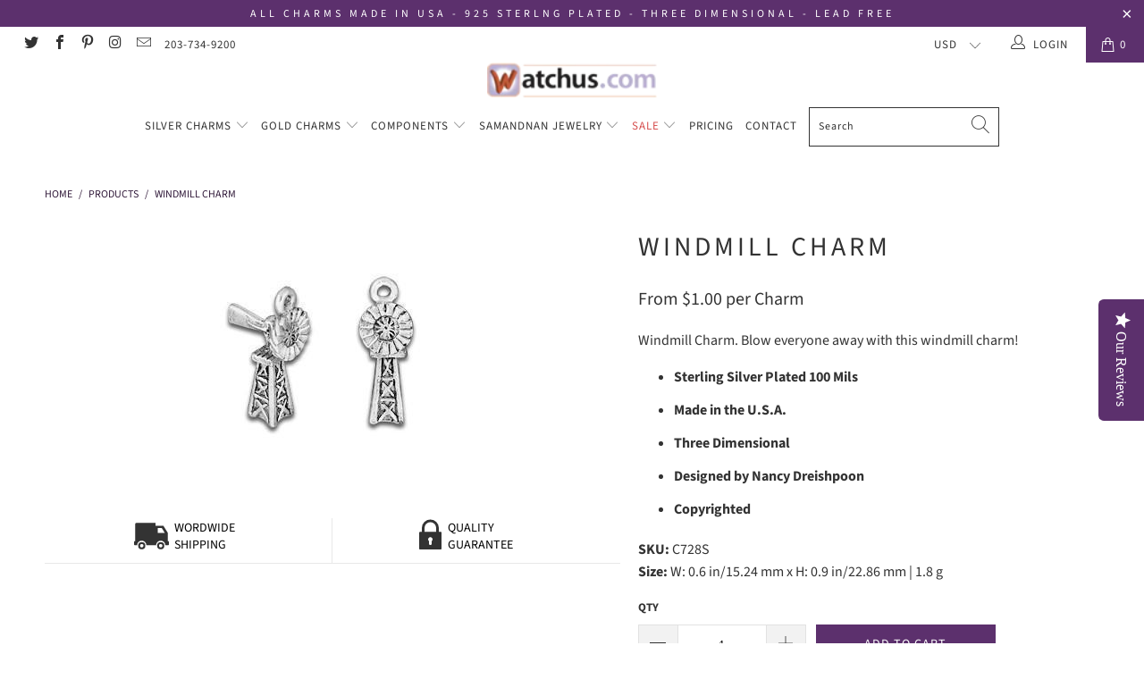

--- FILE ---
content_type: text/html; charset=utf-8
request_url: https://watchus.com/products/windmill-charm
body_size: 70688
content:


 <!DOCTYPE html>
<html lang="en"> <head <!-- Google tag (gtag.js) --> <script async src="https://www.googletagmanager.com/gtag/js?id=G-G63PG60PR0"></script> <script>
    window.dataLayer = window.dataLayer || [];
    function gtag(){dataLayer.push(arguments);}
    gtag('js', new Date());
  
    gtag('config', 'G-G63PG60PR0');</script> <meta charset="utf-8"> <meta http-equiv="cleartype" content="on"> <meta name="robots" content="index,follow"> <!-- Mobile Specific Metas --> <meta name="HandheldFriendly" content="True"> <meta name="MobileOptimized" content="320"> <meta name="viewport" content="width=device-width,initial-scale=1"> <meta name="theme-color" content="#ffffff"> <title>
      Windmill Charm. Sterling Silver Plated. Made in USA. - Watchus</title> <link rel="preconnect dns-prefetch" href="https://fonts.shopifycdn.com" /> <link rel="preconnect dns-prefetch" href="https://cdn.shopify.com" /> <link rel="preconnect dns-prefetch" href="https://v.shopify.com" /> <link rel="preconnect dns-prefetch" href="https://cdn.shopifycloud.com" /> <link rel="preconnect dns-prefetch" href="https://productreviews.shopifycdn.com" /> <link rel="stylesheet" href="https://cdnjs.cloudflare.com/ajax/libs/fancybox/3.5.6/jquery.fancybox.css"> <!-- Stylesheets for Turbo 4.1.5 --> <link href="//watchus.com/cdn/shop/t/46/assets/styles.scss.css?v=151954959266644866411764876013" rel="stylesheet" type="text/css" media="all" /> <script>
      window.lazySizesConfig = window.lazySizesConfig || {};

      lazySizesConfig.expand = 300;
      lazySizesConfig.loadHidden = false;

      /*! lazysizes - v4.1.4 */
      !function(a,b){var c=b(a,a.document);a.lazySizes=c,"object"==typeof module&&module.exports&&(module.exports=c)}(window,function(a,b){"use strict";if(b.getElementsByClassName){var c,d,e=b.documentElement,f=a.Date,g=a.HTMLPictureElement,h="addEventListener",i="getAttribute",j=a[h],k=a.setTimeout,l=a.requestAnimationFrame||k,m=a.requestIdleCallback,n=/^picture$/i,o=["load","error","lazyincluded","_lazyloaded"],p={},q=Array.prototype.forEach,r=function(a,b){return p[b]||(p[b]=new RegExp("(\\s|^)"+b+"(\\s|$)")),p[b].test(a[i]("class")||"")&&p[b]},s=function(a,b){r(a,b)||a.setAttribute("class",(a[i]("class")||"").trim()+" "+b)},t=function(a,b){var c;(c=r(a,b))&&a.setAttribute("class",(a[i]("class")||"").replace(c," "))},u=function(a,b,c){var d=c?h:"removeEventListener";c&&u(a,b),o.forEach(function(c){a[d](c,b)})},v=function(a,d,e,f,g){var h=b.createEvent("Event");return e||(e={}),e.instance=c,h.initEvent(d,!f,!g),h.detail=e,a.dispatchEvent(h),h},w=function(b,c){var e;!g&&(e=a.picturefill||d.pf)?(c&&c.src&&!b[i]("srcset")&&b.setAttribute("srcset",c.src),e({reevaluate:!0,elements:[b]})):c&&c.src&&(b.src=c.src)},x=function(a,b){return(getComputedStyle(a,null)||{})[b]},y=function(a,b,c){for(c=c||a.offsetWidth;c<d.minSize&&b&&!a._lazysizesWidth;)c=b.offsetWidth,b=b.parentNode;return c},z=function(){var a,c,d=[],e=[],f=d,g=function(){var b=f;for(f=d.length?e:d,a=!0,c=!1;b.length;)b.shift()();a=!1},h=function(d,e){a&&!e?d.apply(this,arguments):(f.push(d),c||(c=!0,(b.hidden?k:l)(g)))};return h._lsFlush=g,h}(),A=function(a,b){return b?function(){z(a)}:function(){var b=this,c=arguments;z(function(){a.apply(b,c)})}},B=function(a){var b,c=0,e=d.throttleDelay,g=d.ricTimeout,h=function(){b=!1,c=f.now(),a()},i=m&&g>49?function(){m(h,{timeout:g}),g!==d.ricTimeout&&(g=d.ricTimeout)}:A(function(){k(h)},!0);return function(a){var d;(a=a===!0)&&(g=33),b||(b=!0,d=e-(f.now()-c),0>d&&(d=0),a||9>d?i():k(i,d))}},C=function(a){var b,c,d=99,e=function(){b=null,a()},g=function(){var a=f.now()-c;d>a?k(g,d-a):(m||e)(e)};return function(){c=f.now(),b||(b=k(g,d))}};!function(){var b,c={lazyClass:"lazyload",loadedClass:"lazyloaded",loadingClass:"lazyloading",preloadClass:"lazypreload",errorClass:"lazyerror",autosizesClass:"lazyautosizes",srcAttr:"data-src",srcsetAttr:"data-srcset",sizesAttr:"data-sizes",minSize:40,customMedia:{},init:!0,expFactor:1.5,hFac:.8,loadMode:2,loadHidden:!0,ricTimeout:0,throttleDelay:125};d=a.lazySizesConfig||a.lazysizesConfig||{};for(b in c)b in d||(d[b]=c[b]);a.lazySizesConfig=d,k(function(){d.init&&F()})}();var D=function(){var g,l,m,o,p,y,D,F,G,H,I,J,K,L,M=/^img$/i,N=/^iframe$/i,O="onscroll"in a&&!/(gle|ing)bot/.test(navigator.userAgent),P=0,Q=0,R=0,S=-1,T=function(a){R--,a&&a.target&&u(a.target,T),(!a||0>R||!a.target)&&(R=0)},U=function(a,c){var d,f=a,g="hidden"==x(b.body,"visibility")||"hidden"!=x(a.parentNode,"visibility")&&"hidden"!=x(a,"visibility");for(F-=c,I+=c,G-=c,H+=c;g&&(f=f.offsetParent)&&f!=b.body&&f!=e;)g=(x(f,"opacity")||1)>0,g&&"visible"!=x(f,"overflow")&&(d=f.getBoundingClientRect(),g=H>d.left&&G<d.right&&I>d.top-1&&F<d.bottom+1);return g},V=function(){var a,f,h,j,k,m,n,p,q,r=c.elements;if((o=d.loadMode)&&8>R&&(a=r.length)){f=0,S++,null==K&&("expand"in d||(d.expand=e.clientHeight>500&&e.clientWidth>500?500:370),J=d.expand,K=J*d.expFactor),K>Q&&1>R&&S>2&&o>2&&!b.hidden?(Q=K,S=0):Q=o>1&&S>1&&6>R?J:P;for(;a>f;f++)if(r[f]&&!r[f]._lazyRace)if(O)if((p=r[f][i]("data-expand"))&&(m=1*p)||(m=Q),q!==m&&(y=innerWidth+m*L,D=innerHeight+m,n=-1*m,q=m),h=r[f].getBoundingClientRect(),(I=h.bottom)>=n&&(F=h.top)<=D&&(H=h.right)>=n*L&&(G=h.left)<=y&&(I||H||G||F)&&(d.loadHidden||"hidden"!=x(r[f],"visibility"))&&(l&&3>R&&!p&&(3>o||4>S)||U(r[f],m))){if(ba(r[f]),k=!0,R>9)break}else!k&&l&&!j&&4>R&&4>S&&o>2&&(g[0]||d.preloadAfterLoad)&&(g[0]||!p&&(I||H||G||F||"auto"!=r[f][i](d.sizesAttr)))&&(j=g[0]||r[f]);else ba(r[f]);j&&!k&&ba(j)}},W=B(V),X=function(a){s(a.target,d.loadedClass),t(a.target,d.loadingClass),u(a.target,Z),v(a.target,"lazyloaded")},Y=A(X),Z=function(a){Y({target:a.target})},$=function(a,b){try{a.contentWindow.location.replace(b)}catch(c){a.src=b}},_=function(a){var b,c=a[i](d.srcsetAttr);(b=d.customMedia[a[i]("data-media")||a[i]("media")])&&a.setAttribute("media",b),c&&a.setAttribute("srcset",c)},aa=A(function(a,b,c,e,f){var g,h,j,l,o,p;(o=v(a,"lazybeforeunveil",b)).defaultPrevented||(e&&(c?s(a,d.autosizesClass):a.setAttribute("sizes",e)),h=a[i](d.srcsetAttr),g=a[i](d.srcAttr),f&&(j=a.parentNode,l=j&&n.test(j.nodeName||"")),p=b.firesLoad||"src"in a&&(h||g||l),o={target:a},p&&(u(a,T,!0),clearTimeout(m),m=k(T,2500),s(a,d.loadingClass),u(a,Z,!0)),l&&q.call(j.getElementsByTagName("source"),_),h?a.setAttribute("srcset",h):g&&!l&&(N.test(a.nodeName)?$(a,g):a.src=g),f&&(h||l)&&w(a,{src:g})),a._lazyRace&&delete a._lazyRace,t(a,d.lazyClass),z(function(){(!p||a.complete&&a.naturalWidth>1)&&(p?T(o):R--,X(o))},!0)}),ba=function(a){var b,c=M.test(a.nodeName),e=c&&(a[i](d.sizesAttr)||a[i]("sizes")),f="auto"==e;(!f&&l||!c||!a[i]("src")&&!a.srcset||a.complete||r(a,d.errorClass)||!r(a,d.lazyClass))&&(b=v(a,"lazyunveilread").detail,f&&E.updateElem(a,!0,a.offsetWidth),a._lazyRace=!0,R++,aa(a,b,f,e,c))},ca=function(){if(!l){if(f.now()-p<999)return void k(ca,999);var a=C(function(){d.loadMode=3,W()});l=!0,d.loadMode=3,W(),j("scroll",function(){3==d.loadMode&&(d.loadMode=2),a()},!0)}};return{_:function(){p=f.now(),c.elements=b.getElementsByClassName(d.lazyClass),g=b.getElementsByClassName(d.lazyClass+" "+d.preloadClass),L=d.hFac,j("scroll",W,!0),j("resize",W,!0),a.MutationObserver?new MutationObserver(W).observe(e,{childList:!0,subtree:!0,attributes:!0}):(e[h]("DOMNodeInserted",W,!0),e[h]("DOMAttrModified",W,!0),setInterval(W,999)),j("hashchange",W,!0),["focus","mouseover","click","load","transitionend","animationend","webkitAnimationEnd"].forEach(function(a){b[h](a,W,!0)}),/d$|^c/.test(b.readyState)?ca():(j("load",ca),b[h]("DOMContentLoaded",W),k(ca,2e4)),c.elements.length?(V(),z._lsFlush()):W()},checkElems:W,unveil:ba}}(),E=function(){var a,c=A(function(a,b,c,d){var e,f,g;if(a._lazysizesWidth=d,d+="px",a.setAttribute("sizes",d),n.test(b.nodeName||""))for(e=b.getElementsByTagName("source"),f=0,g=e.length;g>f;f++)e[f].setAttribute("sizes",d);c.detail.dataAttr||w(a,c.detail)}),e=function(a,b,d){var e,f=a.parentNode;f&&(d=y(a,f,d),e=v(a,"lazybeforesizes",{width:d,dataAttr:!!b}),e.defaultPrevented||(d=e.detail.width,d&&d!==a._lazysizesWidth&&c(a,f,e,d)))},f=function(){var b,c=a.length;if(c)for(b=0;c>b;b++)e(a[b])},g=C(f);return{_:function(){a=b.getElementsByClassName(d.autosizesClass),j("resize",g)},checkElems:g,updateElem:e}}(),F=function(){F.i||(F.i=!0,E._(),D._())};return c={cfg:d,autoSizer:E,loader:D,init:F,uP:w,aC:s,rC:t,hC:r,fire:v,gW:y,rAF:z}}});

      /*! lazysizes - v4.1.4 */
      !function(a,b){var c=function(){b(a.lazySizes),a.removeEventListener("lazyunveilread",c,!0)};b=b.bind(null,a,a.document),"object"==typeof module&&module.exports?b(require("lazysizes")):a.lazySizes?c():a.addEventListener("lazyunveilread",c,!0)}(window,function(a,b,c){"use strict";function d(){this.ratioElems=b.getElementsByClassName("lazyaspectratio"),this._setupEvents(),this.processImages()}if(a.addEventListener){var e,f,g,h=Array.prototype.forEach,i=/^picture$/i,j="data-aspectratio",k="img["+j+"]",l=function(b){return a.matchMedia?(l=function(a){return!a||(matchMedia(a)||{}).matches})(b):a.Modernizr&&Modernizr.mq?!b||Modernizr.mq(b):!b},m=c.aC,n=c.rC,o=c.cfg;d.prototype={_setupEvents:function(){var a=this,c=function(b){b.naturalWidth<36?a.addAspectRatio(b,!0):a.removeAspectRatio(b,!0)},d=function(){a.processImages()};b.addEventListener("load",function(a){a.target.getAttribute&&a.target.getAttribute(j)&&c(a.target)},!0),addEventListener("resize",function(){var b,d=function(){h.call(a.ratioElems,c)};return function(){clearTimeout(b),b=setTimeout(d,99)}}()),b.addEventListener("DOMContentLoaded",d),addEventListener("load",d)},processImages:function(a){var c,d;a||(a=b),c="length"in a&&!a.nodeName?a:a.querySelectorAll(k);for(d=0;d<c.length;d++)c[d].naturalWidth>36?this.removeAspectRatio(c[d]):this.addAspectRatio(c[d])},getSelectedRatio:function(a){var b,c,d,e,f,g=a.parentNode;if(g&&i.test(g.nodeName||""))for(d=g.getElementsByTagName("source"),b=0,c=d.length;c>b;b++)if(e=d[b].getAttribute("data-media")||d[b].getAttribute("media"),o.customMedia[e]&&(e=o.customMedia[e]),l(e)){f=d[b].getAttribute(j);break}return f||a.getAttribute(j)||""},parseRatio:function(){var a=/^\s*([+\d\.]+)(\s*[\/x]\s*([+\d\.]+))?\s*$/,b={};return function(c){var d;return!b[c]&&(d=c.match(a))&&(d[3]?b[c]=d[1]/d[3]:b[c]=1*d[1]),b[c]}}(),addAspectRatio:function(b,c){var d,e=b.offsetWidth,f=b.offsetHeight;return c||m(b,"lazyaspectratio"),36>e&&0>=f?void((e||f&&a.console)&&console.log("Define width or height of image, so we can calculate the other dimension")):(d=this.getSelectedRatio(b),d=this.parseRatio(d),void(d&&(e?b.style.height=e/d+"px":b.style.width=f*d+"px")))},removeAspectRatio:function(a){n(a,"lazyaspectratio"),a.style.height="",a.style.width="",a.removeAttribute(j)}},f=function(){g=a.jQuery||a.Zepto||a.shoestring||a.$,g&&g.fn&&!g.fn.imageRatio&&g.fn.filter&&g.fn.add&&g.fn.find?g.fn.imageRatio=function(){return e.processImages(this.find(k).add(this.filter(k))),this}:g=!1},f(),setTimeout(f),e=new d,a.imageRatio=e,"object"==typeof module&&module.exports?module.exports=e:"function"==typeof define&&define.amd&&define(e)}});

        /*! lazysizes - v4.1.5 */
        !function(a,b){var c=function(){b(a.lazySizes),a.removeEventListener("lazyunveilread",c,!0)};b=b.bind(null,a,a.document),"object"==typeof module&&module.exports?b(require("lazysizes")):a.lazySizes?c():a.addEventListener("lazyunveilread",c,!0)}(window,function(a,b,c){"use strict";if(a.addEventListener){var d=/\s+/g,e=/\s*\|\s+|\s+\|\s*/g,f=/^(.+?)(?:\s+\[\s*(.+?)\s*\])(?:\s+\[\s*(.+?)\s*\])?$/,g=/^\s*\(*\s*type\s*:\s*(.+?)\s*\)*\s*$/,h=/\(|\)|'/,i={contain:1,cover:1},j=function(a){var b=c.gW(a,a.parentNode);return(!a._lazysizesWidth||b>a._lazysizesWidth)&&(a._lazysizesWidth=b),a._lazysizesWidth},k=function(a){var b;return b=(getComputedStyle(a)||{getPropertyValue:function(){}}).getPropertyValue("background-size"),!i[b]&&i[a.style.backgroundSize]&&(b=a.style.backgroundSize),b},l=function(a,b){if(b){var c=b.match(g);c&&c[1]?a.setAttribute("type",c[1]):a.setAttribute("media",lazySizesConfig.customMedia[b]||b)}},m=function(a,c,g){var h=b.createElement("picture"),i=c.getAttribute(lazySizesConfig.sizesAttr),j=c.getAttribute("data-ratio"),k=c.getAttribute("data-optimumx");c._lazybgset&&c._lazybgset.parentNode==c&&c.removeChild(c._lazybgset),Object.defineProperty(g,"_lazybgset",{value:c,writable:!0}),Object.defineProperty(c,"_lazybgset",{value:h,writable:!0}),a=a.replace(d," ").split(e),h.style.display="none",g.className=lazySizesConfig.lazyClass,1!=a.length||i||(i="auto"),a.forEach(function(a){var c,d=b.createElement("source");i&&"auto"!=i&&d.setAttribute("sizes",i),(c=a.match(f))?(d.setAttribute(lazySizesConfig.srcsetAttr,c[1]),l(d,c[2]),l(d,c[3])):d.setAttribute(lazySizesConfig.srcsetAttr,a),h.appendChild(d)}),i&&(g.setAttribute(lazySizesConfig.sizesAttr,i),c.removeAttribute(lazySizesConfig.sizesAttr),c.removeAttribute("sizes")),k&&g.setAttribute("data-optimumx",k),j&&g.setAttribute("data-ratio",j),h.appendChild(g),c.appendChild(h)},n=function(a){if(a.target._lazybgset){var b=a.target,d=b._lazybgset,e=b.currentSrc||b.src;if(e){var f=c.fire(d,"bgsetproxy",{src:e,useSrc:h.test(e)?JSON.stringify(e):e});f.defaultPrevented||(d.style.backgroundImage="url("+f.detail.useSrc+")")}b._lazybgsetLoading&&(c.fire(d,"_lazyloaded",{},!1,!0),delete b._lazybgsetLoading)}};addEventListener("lazybeforeunveil",function(a){var d,e,f;!a.defaultPrevented&&(d=a.target.getAttribute("data-bgset"))&&(f=a.target,e=b.createElement("img"),e.alt="",e._lazybgsetLoading=!0,a.detail.firesLoad=!0,m(d,f,e),setTimeout(function(){c.loader.unveil(e),c.rAF(function(){c.fire(e,"_lazyloaded",{},!0,!0),e.complete&&n({target:e})})}))}),b.addEventListener("load",n,!0),a.addEventListener("lazybeforesizes",function(a){if(a.detail.instance==c&&a.target._lazybgset&&a.detail.dataAttr){var b=a.target._lazybgset,d=k(b);i[d]&&(a.target._lazysizesParentFit=d,c.rAF(function(){a.target.setAttribute("data-parent-fit",d),a.target._lazysizesParentFit&&delete a.target._lazysizesParentFit}))}},!0),b.documentElement.addEventListener("lazybeforesizes",function(a){!a.defaultPrevented&&a.target._lazybgset&&a.detail.instance==c&&(a.detail.width=j(a.target._lazybgset))})}});</script> <meta name="description" content="Windmill Charm. Blow everyone away with this windmill charm! Sterling Silver Plated 100 Mils. Made in the U.S.A. Three Dimensional. Designed by Nancy Dreishpoon. Copyrighted." /> <link rel="shortcut icon" type="image/x-icon" href="//watchus.com/cdn/shop/files/New_Project_9_180x180.png?v=1613542405"> <link rel="apple-touch-icon" href="//watchus.com/cdn/shop/files/New_Project_9_180x180.png?v=1613542405"/> <link rel="apple-touch-icon" sizes="57x57" href="//watchus.com/cdn/shop/files/New_Project_9_57x57.png?v=1613542405"/> <link rel="apple-touch-icon" sizes="60x60" href="//watchus.com/cdn/shop/files/New_Project_9_60x60.png?v=1613542405"/> <link rel="apple-touch-icon" sizes="72x72" href="//watchus.com/cdn/shop/files/New_Project_9_72x72.png?v=1613542405"/> <link rel="apple-touch-icon" sizes="76x76" href="//watchus.com/cdn/shop/files/New_Project_9_76x76.png?v=1613542405"/> <link rel="apple-touch-icon" sizes="114x114" href="//watchus.com/cdn/shop/files/New_Project_9_114x114.png?v=1613542405"/> <link rel="apple-touch-icon" sizes="180x180" href="//watchus.com/cdn/shop/files/New_Project_9_180x180.png?v=1613542405"/> <link rel="apple-touch-icon" sizes="228x228" href="//watchus.com/cdn/shop/files/New_Project_9_228x228.png?v=1613542405"/> <link rel="canonical" href="https://watchus.com/products/windmill-charm" /> <script>window.performance && window.performance.mark && window.performance.mark('shopify.content_for_header.start');</script><meta name="google-site-verification" content="TbpGtgUn_Tu088V0FejWQ7ienyBo4LqeJKqDtVU4L_U">
<meta id="shopify-digital-wallet" name="shopify-digital-wallet" content="/3212801/digital_wallets/dialog">
<meta name="shopify-checkout-api-token" content="e7ef2439da7858dc98b62250744d2c0f">
<meta id="in-context-paypal-metadata" data-shop-id="3212801" data-venmo-supported="true" data-environment="production" data-locale="en_US" data-paypal-v4="true" data-currency="USD">
<link rel="alternate" type="application/json+oembed" href="https://watchus.com/products/windmill-charm.oembed">
<script async="async" src="/checkouts/internal/preloads.js?locale=en-US"></script>
<link rel="preconnect" href="https://shop.app" crossorigin="anonymous">
<script async="async" src="https://shop.app/checkouts/internal/preloads.js?locale=en-US&shop_id=3212801" crossorigin="anonymous"></script>
<script id="shopify-features" type="application/json">{"accessToken":"e7ef2439da7858dc98b62250744d2c0f","betas":["rich-media-storefront-analytics"],"domain":"watchus.com","predictiveSearch":true,"shopId":3212801,"locale":"en"}</script>
<script>var Shopify = Shopify || {};
Shopify.shop = "watchus-3.myshopify.com";
Shopify.locale = "en";
Shopify.currency = {"active":"USD","rate":"1.0"};
Shopify.country = "US";
Shopify.theme = {"name":"v1.2 - LIVE turbo-smc-March-14-2018 (Aug-16-2019)","id":73301688422,"schema_name":"Turbo","schema_version":"4.1.5","theme_store_id":null,"role":"main"};
Shopify.theme.handle = "null";
Shopify.theme.style = {"id":null,"handle":null};
Shopify.cdnHost = "watchus.com/cdn";
Shopify.routes = Shopify.routes || {};
Shopify.routes.root = "/";</script>
<script type="module">!function(o){(o.Shopify=o.Shopify||{}).modules=!0}(window);</script>
<script>!function(o){function n(){var o=[];function n(){o.push(Array.prototype.slice.apply(arguments))}return n.q=o,n}var t=o.Shopify=o.Shopify||{};t.loadFeatures=n(),t.autoloadFeatures=n()}(window);</script>
<script>
  window.ShopifyPay = window.ShopifyPay || {};
  window.ShopifyPay.apiHost = "shop.app\/pay";
  window.ShopifyPay.redirectState = null;
</script>
<script id="shop-js-analytics" type="application/json">{"pageType":"product"}</script>
<script defer="defer" async type="module" src="//watchus.com/cdn/shopifycloud/shop-js/modules/v2/client.init-shop-cart-sync_BT-GjEfc.en.esm.js"></script>
<script defer="defer" async type="module" src="//watchus.com/cdn/shopifycloud/shop-js/modules/v2/chunk.common_D58fp_Oc.esm.js"></script>
<script defer="defer" async type="module" src="//watchus.com/cdn/shopifycloud/shop-js/modules/v2/chunk.modal_xMitdFEc.esm.js"></script>
<script type="module">
  await import("//watchus.com/cdn/shopifycloud/shop-js/modules/v2/client.init-shop-cart-sync_BT-GjEfc.en.esm.js");
await import("//watchus.com/cdn/shopifycloud/shop-js/modules/v2/chunk.common_D58fp_Oc.esm.js");
await import("//watchus.com/cdn/shopifycloud/shop-js/modules/v2/chunk.modal_xMitdFEc.esm.js");

  window.Shopify.SignInWithShop?.initShopCartSync?.({"fedCMEnabled":true,"windoidEnabled":true});

</script>
<script>
  window.Shopify = window.Shopify || {};
  if (!window.Shopify.featureAssets) window.Shopify.featureAssets = {};
  window.Shopify.featureAssets['shop-js'] = {"shop-cart-sync":["modules/v2/client.shop-cart-sync_DZOKe7Ll.en.esm.js","modules/v2/chunk.common_D58fp_Oc.esm.js","modules/v2/chunk.modal_xMitdFEc.esm.js"],"init-fed-cm":["modules/v2/client.init-fed-cm_B6oLuCjv.en.esm.js","modules/v2/chunk.common_D58fp_Oc.esm.js","modules/v2/chunk.modal_xMitdFEc.esm.js"],"shop-cash-offers":["modules/v2/client.shop-cash-offers_D2sdYoxE.en.esm.js","modules/v2/chunk.common_D58fp_Oc.esm.js","modules/v2/chunk.modal_xMitdFEc.esm.js"],"shop-login-button":["modules/v2/client.shop-login-button_QeVjl5Y3.en.esm.js","modules/v2/chunk.common_D58fp_Oc.esm.js","modules/v2/chunk.modal_xMitdFEc.esm.js"],"pay-button":["modules/v2/client.pay-button_DXTOsIq6.en.esm.js","modules/v2/chunk.common_D58fp_Oc.esm.js","modules/v2/chunk.modal_xMitdFEc.esm.js"],"shop-button":["modules/v2/client.shop-button_DQZHx9pm.en.esm.js","modules/v2/chunk.common_D58fp_Oc.esm.js","modules/v2/chunk.modal_xMitdFEc.esm.js"],"avatar":["modules/v2/client.avatar_BTnouDA3.en.esm.js"],"init-windoid":["modules/v2/client.init-windoid_CR1B-cfM.en.esm.js","modules/v2/chunk.common_D58fp_Oc.esm.js","modules/v2/chunk.modal_xMitdFEc.esm.js"],"init-shop-for-new-customer-accounts":["modules/v2/client.init-shop-for-new-customer-accounts_C_vY_xzh.en.esm.js","modules/v2/client.shop-login-button_QeVjl5Y3.en.esm.js","modules/v2/chunk.common_D58fp_Oc.esm.js","modules/v2/chunk.modal_xMitdFEc.esm.js"],"init-shop-email-lookup-coordinator":["modules/v2/client.init-shop-email-lookup-coordinator_BI7n9ZSv.en.esm.js","modules/v2/chunk.common_D58fp_Oc.esm.js","modules/v2/chunk.modal_xMitdFEc.esm.js"],"init-shop-cart-sync":["modules/v2/client.init-shop-cart-sync_BT-GjEfc.en.esm.js","modules/v2/chunk.common_D58fp_Oc.esm.js","modules/v2/chunk.modal_xMitdFEc.esm.js"],"shop-toast-manager":["modules/v2/client.shop-toast-manager_DiYdP3xc.en.esm.js","modules/v2/chunk.common_D58fp_Oc.esm.js","modules/v2/chunk.modal_xMitdFEc.esm.js"],"init-customer-accounts":["modules/v2/client.init-customer-accounts_D9ZNqS-Q.en.esm.js","modules/v2/client.shop-login-button_QeVjl5Y3.en.esm.js","modules/v2/chunk.common_D58fp_Oc.esm.js","modules/v2/chunk.modal_xMitdFEc.esm.js"],"init-customer-accounts-sign-up":["modules/v2/client.init-customer-accounts-sign-up_iGw4briv.en.esm.js","modules/v2/client.shop-login-button_QeVjl5Y3.en.esm.js","modules/v2/chunk.common_D58fp_Oc.esm.js","modules/v2/chunk.modal_xMitdFEc.esm.js"],"shop-follow-button":["modules/v2/client.shop-follow-button_CqMgW2wH.en.esm.js","modules/v2/chunk.common_D58fp_Oc.esm.js","modules/v2/chunk.modal_xMitdFEc.esm.js"],"checkout-modal":["modules/v2/client.checkout-modal_xHeaAweL.en.esm.js","modules/v2/chunk.common_D58fp_Oc.esm.js","modules/v2/chunk.modal_xMitdFEc.esm.js"],"shop-login":["modules/v2/client.shop-login_D91U-Q7h.en.esm.js","modules/v2/chunk.common_D58fp_Oc.esm.js","modules/v2/chunk.modal_xMitdFEc.esm.js"],"lead-capture":["modules/v2/client.lead-capture_BJmE1dJe.en.esm.js","modules/v2/chunk.common_D58fp_Oc.esm.js","modules/v2/chunk.modal_xMitdFEc.esm.js"],"payment-terms":["modules/v2/client.payment-terms_Ci9AEqFq.en.esm.js","modules/v2/chunk.common_D58fp_Oc.esm.js","modules/v2/chunk.modal_xMitdFEc.esm.js"]};
</script>
<script>(function() {
  var isLoaded = false;
  function asyncLoad() {
    if (isLoaded) return;
    isLoaded = true;
    var urls = ["https:\/\/d23dclunsivw3h.cloudfront.net\/redirect-app.js?shop=watchus-3.myshopify.com"];
    for (var i = 0; i <urls.length; i++) {
      var s = document.createElement('script');
      s.type = 'text/javascript';
      s.async = true;
      s.src = urls[i];
      var x = document.getElementsByTagName('script')[0];
      x.parentNode.insertBefore(s, x);
    }
  };
  if(window.attachEvent) {
    window.attachEvent('onload', asyncLoad);
  } else {
    window.addEventListener('load', asyncLoad, false);
  }
})();</script>
<script id="__st">var __st={"a":3212801,"offset":-18000,"reqid":"ec3af71e-bc92-4744-9967-6ea2fe347ab7-1769375588","pageurl":"watchus.com\/products\/windmill-charm","u":"d1ac5d53dcda","p":"product","rtyp":"product","rid":247833813};</script>
<script>window.ShopifyPaypalV4VisibilityTracking = true;</script>
<script id="captcha-bootstrap">!function(){'use strict';const t='contact',e='account',n='new_comment',o=[[t,t],['blogs',n],['comments',n],[t,'customer']],c=[[e,'customer_login'],[e,'guest_login'],[e,'recover_customer_password'],[e,'create_customer']],r=t=>t.map((([t,e])=>`form[action*='/${t}']:not([data-nocaptcha='true']) input[name='form_type'][value='${e}']`)).join(','),a=t=>()=>t?[...document.querySelectorAll(t)].map((t=>t.form)):[];function s(){const t=[...o],e=r(t);return a(e)}const i='password',u='form_key',d=['recaptcha-v3-token','g-recaptcha-response','h-captcha-response',i],f=()=>{try{return window.sessionStorage}catch{return}},m='__shopify_v',_=t=>t.elements[u];function p(t,e,n=!1){try{const o=window.sessionStorage,c=JSON.parse(o.getItem(e)),{data:r}=function(t){const{data:e,action:n}=t;return t[m]||n?{data:e,action:n}:{data:t,action:n}}(c);for(const[e,n]of Object.entries(r))t.elements[e]&&(t.elements[e].value=n);n&&o.removeItem(e)}catch(o){console.error('form repopulation failed',{error:o})}}const l='form_type',E='cptcha';function T(t){t.dataset[E]=!0}const w=window,h=w.document,L='Shopify',v='ce_forms',y='captcha';let A=!1;((t,e)=>{const n=(g='f06e6c50-85a8-45c8-87d0-21a2b65856fe',I='https://cdn.shopify.com/shopifycloud/storefront-forms-hcaptcha/ce_storefront_forms_captcha_hcaptcha.v1.5.2.iife.js',D={infoText:'Protected by hCaptcha',privacyText:'Privacy',termsText:'Terms'},(t,e,n)=>{const o=w[L][v],c=o.bindForm;if(c)return c(t,g,e,D).then(n);var r;o.q.push([[t,g,e,D],n]),r=I,A||(h.body.append(Object.assign(h.createElement('script'),{id:'captcha-provider',async:!0,src:r})),A=!0)});var g,I,D;w[L]=w[L]||{},w[L][v]=w[L][v]||{},w[L][v].q=[],w[L][y]=w[L][y]||{},w[L][y].protect=function(t,e){n(t,void 0,e),T(t)},Object.freeze(w[L][y]),function(t,e,n,w,h,L){const[v,y,A,g]=function(t,e,n){const i=e?o:[],u=t?c:[],d=[...i,...u],f=r(d),m=r(i),_=r(d.filter((([t,e])=>n.includes(e))));return[a(f),a(m),a(_),s()]}(w,h,L),I=t=>{const e=t.target;return e instanceof HTMLFormElement?e:e&&e.form},D=t=>v().includes(t);t.addEventListener('submit',(t=>{const e=I(t);if(!e)return;const n=D(e)&&!e.dataset.hcaptchaBound&&!e.dataset.recaptchaBound,o=_(e),c=g().includes(e)&&(!o||!o.value);(n||c)&&t.preventDefault(),c&&!n&&(function(t){try{if(!f())return;!function(t){const e=f();if(!e)return;const n=_(t);if(!n)return;const o=n.value;o&&e.removeItem(o)}(t);const e=Array.from(Array(32),(()=>Math.random().toString(36)[2])).join('');!function(t,e){_(t)||t.append(Object.assign(document.createElement('input'),{type:'hidden',name:u})),t.elements[u].value=e}(t,e),function(t,e){const n=f();if(!n)return;const o=[...t.querySelectorAll(`input[type='${i}']`)].map((({name:t})=>t)),c=[...d,...o],r={};for(const[a,s]of new FormData(t).entries())c.includes(a)||(r[a]=s);n.setItem(e,JSON.stringify({[m]:1,action:t.action,data:r}))}(t,e)}catch(e){console.error('failed to persist form',e)}}(e),e.submit())}));const S=(t,e)=>{t&&!t.dataset[E]&&(n(t,e.some((e=>e===t))),T(t))};for(const o of['focusin','change'])t.addEventListener(o,(t=>{const e=I(t);D(e)&&S(e,y())}));const B=e.get('form_key'),M=e.get(l),P=B&&M;t.addEventListener('DOMContentLoaded',(()=>{const t=y();if(P)for(const e of t)e.elements[l].value===M&&p(e,B);[...new Set([...A(),...v().filter((t=>'true'===t.dataset.shopifyCaptcha))])].forEach((e=>S(e,t)))}))}(h,new URLSearchParams(w.location.search),n,t,e,['guest_login'])})(!0,!0)}();</script>
<script integrity="sha256-4kQ18oKyAcykRKYeNunJcIwy7WH5gtpwJnB7kiuLZ1E=" data-source-attribution="shopify.loadfeatures" defer="defer" src="//watchus.com/cdn/shopifycloud/storefront/assets/storefront/load_feature-a0a9edcb.js" crossorigin="anonymous"></script>
<script crossorigin="anonymous" defer="defer" src="//watchus.com/cdn/shopifycloud/storefront/assets/shopify_pay/storefront-65b4c6d7.js?v=20250812"></script>
<script data-source-attribution="shopify.dynamic_checkout.dynamic.init">var Shopify=Shopify||{};Shopify.PaymentButton=Shopify.PaymentButton||{isStorefrontPortableWallets:!0,init:function(){window.Shopify.PaymentButton.init=function(){};var t=document.createElement("script");t.src="https://watchus.com/cdn/shopifycloud/portable-wallets/latest/portable-wallets.en.js",t.type="module",document.head.appendChild(t)}};
</script>
<script data-source-attribution="shopify.dynamic_checkout.buyer_consent">
  function portableWalletsHideBuyerConsent(e){var t=document.getElementById("shopify-buyer-consent"),n=document.getElementById("shopify-subscription-policy-button");t&&n&&(t.classList.add("hidden"),t.setAttribute("aria-hidden","true"),n.removeEventListener("click",e))}function portableWalletsShowBuyerConsent(e){var t=document.getElementById("shopify-buyer-consent"),n=document.getElementById("shopify-subscription-policy-button");t&&n&&(t.classList.remove("hidden"),t.removeAttribute("aria-hidden"),n.addEventListener("click",e))}window.Shopify?.PaymentButton&&(window.Shopify.PaymentButton.hideBuyerConsent=portableWalletsHideBuyerConsent,window.Shopify.PaymentButton.showBuyerConsent=portableWalletsShowBuyerConsent);
</script>
<script data-source-attribution="shopify.dynamic_checkout.cart.bootstrap">document.addEventListener("DOMContentLoaded",(function(){function t(){return document.querySelector("shopify-accelerated-checkout-cart, shopify-accelerated-checkout")}if(t())Shopify.PaymentButton.init();else{new MutationObserver((function(e,n){t()&&(Shopify.PaymentButton.init(),n.disconnect())})).observe(document.body,{childList:!0,subtree:!0})}}));
</script>
<link id="shopify-accelerated-checkout-styles" rel="stylesheet" media="screen" href="https://watchus.com/cdn/shopifycloud/portable-wallets/latest/accelerated-checkout-backwards-compat.css" crossorigin="anonymous">
<style id="shopify-accelerated-checkout-cart">
        #shopify-buyer-consent {
  margin-top: 1em;
  display: inline-block;
  width: 100%;
}

#shopify-buyer-consent.hidden {
  display: none;
}

#shopify-subscription-policy-button {
  background: none;
  border: none;
  padding: 0;
  text-decoration: underline;
  font-size: inherit;
  cursor: pointer;
}

#shopify-subscription-policy-button::before {
  box-shadow: none;
}

      </style>

<script>window.performance && window.performance.mark && window.performance.mark('shopify.content_for_header.end');</script>

    

<meta name="author" content="Watchus">
<meta property="og:url" content="https://watchus.com/products/windmill-charm">
<meta property="og:site_name" content="Watchus"> <meta property="og:type" content="product"> <meta property="og:title" content="Windmill Charm"> <meta property="og:image" content="https://watchus.com/cdn/shop/products/Windmill-Charm_600x.jpg?v=1743619544"> <meta property="og:image:secure_url" content="https://watchus.com/cdn/shop/products/Windmill-Charm_600x.jpg?v=1743619544"> <meta property="og:image:width" content="300"> <meta property="og:image:height" content="300"> <meta property="og:image:alt" content="Windmill Charm-Watchus"> <meta property="product:price:amount" content="6.00"> <meta property="product:price:currency" content="USD"> <meta property="og:description" content="Windmill Charm. Blow everyone away with this windmill charm! Sterling Silver Plated 100 Mils. Made in the U.S.A. Three Dimensional. Designed by Nancy Dreishpoon. Copyrighted."> <meta name="twitter:site" content="@@Watchus">

<meta name="twitter:card" content="summary"> <meta name="twitter:title" content="Windmill Charm"> <meta name="twitter:description" content="Windmill Charm. Blow everyone away with this windmill charm!

Sterling Silver Plated 100 Mils
Made in the U.S.A.
Three Dimensional
Designed by Nancy Dreishpoon
Copyrighted
"> <meta name="twitter:image" content="https://watchus.com/cdn/shop/products/Windmill-Charm_240x.jpg?v=1743619544"> <meta name="twitter:image:width" content="240"> <meta name="twitter:image:height" content="240"> <meta name="twitter:image:alt" content="Windmill Charm-Watchus"> <!-- Yapto Script --> <script type="text/javascript">(function e(){var e=document.createElement("script");e.type="text/javascript",e.async=true,e.src="//staticw2.yotpo.com/bCU4k6iQOiDDaQ8zK0KjkeAOUs45i7qkMZk26AEy/widget.js";var t=document.getElementsByTagName("script")[0];t.parentNode.insertBefore(e,t)})();</script> <meta name="google-site-verification" content="2SlQyMH6AbLAJQwdKypmDpi0MC2WPt2Xk5sOW_AT2yg" />
    
    
<!-- Start of Judge.me Core -->
<link rel="dns-prefetch" href="https://cdn.judge.me/">
<script data-cfasync='false' class='jdgm-settings-script'>window.jdgmSettings={"pagination":5,"disable_web_reviews":false,"badge_no_review_text":"No reviews","badge_n_reviews_text":"{{ n }} review/reviews","hide_badge_preview_if_no_reviews":true,"badge_hide_text":false,"enforce_center_preview_badge":false,"widget_title":"Customer Reviews","widget_open_form_text":"Write a review","widget_close_form_text":"Cancel review","widget_refresh_page_text":"Refresh page","widget_summary_text":"Based on {{ number_of_reviews }} review/reviews","widget_no_review_text":"Be the first to write a review","widget_name_field_text":"Display name","widget_verified_name_field_text":"Verified Name (public)","widget_name_placeholder_text":"Display name","widget_required_field_error_text":"This field is required.","widget_email_field_text":"Email address","widget_verified_email_field_text":"Verified Email (private, can not be edited)","widget_email_placeholder_text":"Your email address","widget_email_field_error_text":"Please enter a valid email address.","widget_rating_field_text":"Rating","widget_review_title_field_text":"Review Title","widget_review_title_placeholder_text":"Give your review a title","widget_review_body_field_text":"Review content","widget_review_body_placeholder_text":"Start writing here...","widget_pictures_field_text":"Picture/Video (optional)","widget_submit_review_text":"Submit Review","widget_submit_verified_review_text":"Submit Verified Review","widget_submit_success_msg_with_auto_publish":"Thank you! Please refresh the page in a few moments to see your review. You can remove or edit your review by logging into \u003ca href='https://judge.me/login' target='_blank' rel='nofollow noopener'\u003eJudge.me\u003c/a\u003e","widget_submit_success_msg_no_auto_publish":"Thank you! Your review will be published as soon as it is approved by the shop admin. You can remove or edit your review by logging into \u003ca href='https://judge.me/login' target='_blank' rel='nofollow noopener'\u003eJudge.me\u003c/a\u003e","widget_show_default_reviews_out_of_total_text":"Showing {{ n_reviews_shown }} out of {{ n_reviews }} reviews.","widget_show_all_link_text":"Show all","widget_show_less_link_text":"Show less","widget_author_said_text":"{{ reviewer_name }} said:","widget_days_text":"{{ n }} days ago","widget_weeks_text":"{{ n }} week/weeks ago","widget_months_text":"{{ n }} month/months ago","widget_years_text":"{{ n }} year/years ago","widget_yesterday_text":"Yesterday","widget_today_text":"Today","widget_replied_text":"\u003e\u003e {{ shop_name }} replied:","widget_read_more_text":"Read more","widget_reviewer_name_as_initial":"","widget_rating_filter_color":"#fbcd0a","widget_rating_filter_see_all_text":"See all reviews","widget_sorting_most_recent_text":"Most Recent","widget_sorting_highest_rating_text":"Highest Rating","widget_sorting_lowest_rating_text":"Lowest Rating","widget_sorting_with_pictures_text":"Only Pictures","widget_sorting_most_helpful_text":"Most Helpful","widget_open_question_form_text":"Ask a question","widget_reviews_subtab_text":"Reviews","widget_questions_subtab_text":"Questions","widget_question_label_text":"Question","widget_answer_label_text":"Answer","widget_question_placeholder_text":"Write your question here","widget_submit_question_text":"Submit Question","widget_question_submit_success_text":"Thank you for your question! We will notify you once it gets answered.","verified_badge_text":"Verified","verified_badge_bg_color":"","verified_badge_text_color":"","verified_badge_placement":"left-of-reviewer-name","widget_review_max_height":"","widget_hide_border":false,"widget_social_share":false,"widget_thumb":false,"widget_review_location_show":false,"widget_location_format":"","all_reviews_include_out_of_store_products":true,"all_reviews_out_of_store_text":"(out of store)","all_reviews_pagination":100,"all_reviews_product_name_prefix_text":"about","enable_review_pictures":true,"enable_question_anwser":false,"widget_theme":"default","review_date_format":"mm/dd/yyyy","default_sort_method":"most-recent","widget_product_reviews_subtab_text":"Product Reviews","widget_shop_reviews_subtab_text":"Shop Reviews","widget_other_products_reviews_text":"Reviews for other products","widget_store_reviews_subtab_text":"Store reviews","widget_no_store_reviews_text":"This store hasn't received any reviews yet","widget_web_restriction_product_reviews_text":"This product hasn't received any reviews yet","widget_no_items_text":"No items found","widget_show_more_text":"Show more","widget_write_a_store_review_text":"Write a Store Review","widget_other_languages_heading":"Reviews in Other Languages","widget_translate_review_text":"Translate review to {{ language }}","widget_translating_review_text":"Translating...","widget_show_original_translation_text":"Show original ({{ language }})","widget_translate_review_failed_text":"Review couldn't be translated.","widget_translate_review_retry_text":"Retry","widget_translate_review_try_again_later_text":"Try again later","show_product_url_for_grouped_product":false,"widget_sorting_pictures_first_text":"Pictures First","show_pictures_on_all_rev_page_mobile":false,"show_pictures_on_all_rev_page_desktop":false,"floating_tab_hide_mobile_install_preference":false,"floating_tab_button_name":"★ Reviews","floating_tab_title":"Let customers speak for us","floating_tab_button_color":"","floating_tab_button_background_color":"","floating_tab_url":"","floating_tab_url_enabled":false,"floating_tab_tab_style":"text","all_reviews_text_badge_text":"Customers rate us {{ shop.metafields.judgeme.all_reviews_rating | round: 1 }}/5 based on {{ shop.metafields.judgeme.all_reviews_count }} reviews.","all_reviews_text_badge_text_branded_style":"{{ shop.metafields.judgeme.all_reviews_rating | round: 1 }} out of 5 stars based on {{ shop.metafields.judgeme.all_reviews_count }} reviews","is_all_reviews_text_badge_a_link":false,"show_stars_for_all_reviews_text_badge":false,"all_reviews_text_badge_url":"","all_reviews_text_style":"text","all_reviews_text_color_style":"judgeme_brand_color","all_reviews_text_color":"#108474","all_reviews_text_show_jm_brand":true,"featured_carousel_show_header":true,"featured_carousel_title":"Let customers speak for us","testimonials_carousel_title":"Customers are saying","videos_carousel_title":"Real customer stories","cards_carousel_title":"Customers are saying","featured_carousel_count_text":"from {{ n }} reviews","featured_carousel_add_link_to_all_reviews_page":false,"featured_carousel_url":"","featured_carousel_show_images":true,"featured_carousel_autoslide_interval":5,"featured_carousel_arrows_on_the_sides":false,"featured_carousel_height":250,"featured_carousel_width":80,"featured_carousel_image_size":0,"featured_carousel_image_height":250,"featured_carousel_arrow_color":"#eeeeee","verified_count_badge_style":"vintage","verified_count_badge_orientation":"horizontal","verified_count_badge_color_style":"judgeme_brand_color","verified_count_badge_color":"#108474","is_verified_count_badge_a_link":false,"verified_count_badge_url":"","verified_count_badge_show_jm_brand":true,"widget_rating_preset_default":5,"widget_first_sub_tab":"product-reviews","widget_show_histogram":true,"widget_histogram_use_custom_color":false,"widget_pagination_use_custom_color":false,"widget_star_use_custom_color":false,"widget_verified_badge_use_custom_color":false,"widget_write_review_use_custom_color":false,"picture_reminder_submit_button":"Upload Pictures","enable_review_videos":false,"mute_video_by_default":false,"widget_sorting_videos_first_text":"Videos First","widget_review_pending_text":"Pending","featured_carousel_items_for_large_screen":3,"social_share_options_order":"Facebook,Twitter","remove_microdata_snippet":false,"disable_json_ld":false,"enable_json_ld_products":false,"preview_badge_show_question_text":false,"preview_badge_no_question_text":"No questions","preview_badge_n_question_text":"{{ number_of_questions }} question/questions","qa_badge_show_icon":false,"qa_badge_position":"same-row","remove_judgeme_branding":false,"widget_add_search_bar":false,"widget_search_bar_placeholder":"Search","widget_sorting_verified_only_text":"Verified only","featured_carousel_theme":"default","featured_carousel_show_rating":true,"featured_carousel_show_title":true,"featured_carousel_show_body":true,"featured_carousel_show_date":false,"featured_carousel_show_reviewer":true,"featured_carousel_show_product":false,"featured_carousel_header_background_color":"#108474","featured_carousel_header_text_color":"#ffffff","featured_carousel_name_product_separator":"reviewed","featured_carousel_full_star_background":"#108474","featured_carousel_empty_star_background":"#dadada","featured_carousel_vertical_theme_background":"#f9fafb","featured_carousel_verified_badge_enable":false,"featured_carousel_verified_badge_color":"#108474","featured_carousel_border_style":"round","featured_carousel_review_line_length_limit":3,"featured_carousel_more_reviews_button_text":"Read more reviews","featured_carousel_view_product_button_text":"View product","all_reviews_page_load_reviews_on":"scroll","all_reviews_page_load_more_text":"Load More Reviews","disable_fb_tab_reviews":false,"enable_ajax_cdn_cache":false,"widget_public_name_text":"displayed publicly like","default_reviewer_name":"John Smith","default_reviewer_name_has_non_latin":true,"widget_reviewer_anonymous":"Anonymous","medals_widget_title":"Judge.me Review Medals","medals_widget_background_color":"#f9fafb","medals_widget_position":"footer_all_pages","medals_widget_border_color":"#f9fafb","medals_widget_verified_text_position":"left","medals_widget_use_monochromatic_version":false,"medals_widget_elements_color":"#108474","show_reviewer_avatar":true,"widget_invalid_yt_video_url_error_text":"Not a YouTube video URL","widget_max_length_field_error_text":"Please enter no more than {0} characters.","widget_show_country_flag":false,"widget_show_collected_via_shop_app":true,"widget_verified_by_shop_badge_style":"light","widget_verified_by_shop_text":"Verified by Shop","widget_show_photo_gallery":false,"widget_load_with_code_splitting":true,"widget_ugc_install_preference":false,"widget_ugc_title":"Made by us, Shared by you","widget_ugc_subtitle":"Tag us to see your picture featured in our page","widget_ugc_arrows_color":"#ffffff","widget_ugc_primary_button_text":"Buy Now","widget_ugc_primary_button_background_color":"#108474","widget_ugc_primary_button_text_color":"#ffffff","widget_ugc_primary_button_border_width":"0","widget_ugc_primary_button_border_style":"none","widget_ugc_primary_button_border_color":"#108474","widget_ugc_primary_button_border_radius":"25","widget_ugc_secondary_button_text":"Load More","widget_ugc_secondary_button_background_color":"#ffffff","widget_ugc_secondary_button_text_color":"#108474","widget_ugc_secondary_button_border_width":"2","widget_ugc_secondary_button_border_style":"solid","widget_ugc_secondary_button_border_color":"#108474","widget_ugc_secondary_button_border_radius":"25","widget_ugc_reviews_button_text":"View Reviews","widget_ugc_reviews_button_background_color":"#ffffff","widget_ugc_reviews_button_text_color":"#108474","widget_ugc_reviews_button_border_width":"2","widget_ugc_reviews_button_border_style":"solid","widget_ugc_reviews_button_border_color":"#108474","widget_ugc_reviews_button_border_radius":"25","widget_ugc_reviews_button_link_to":"judgeme-reviews-page","widget_ugc_show_post_date":true,"widget_ugc_max_width":"800","widget_rating_metafield_value_type":true,"widget_primary_color":"#108474","widget_enable_secondary_color":false,"widget_secondary_color":"#edf5f5","widget_summary_average_rating_text":"{{ average_rating }} out of 5","widget_media_grid_title":"Customer photos \u0026 videos","widget_media_grid_see_more_text":"See more","widget_round_style":false,"widget_show_product_medals":true,"widget_verified_by_judgeme_text":"Verified by Judge.me","widget_show_store_medals":true,"widget_verified_by_judgeme_text_in_store_medals":"Verified by Judge.me","widget_media_field_exceed_quantity_message":"Sorry, we can only accept {{ max_media }} for one review.","widget_media_field_exceed_limit_message":"{{ file_name }} is too large, please select a {{ media_type }} less than {{ size_limit }}MB.","widget_review_submitted_text":"Review Submitted!","widget_question_submitted_text":"Question Submitted!","widget_close_form_text_question":"Cancel","widget_write_your_answer_here_text":"Write your answer here","widget_enabled_branded_link":true,"widget_show_collected_by_judgeme":false,"widget_reviewer_name_color":"","widget_write_review_text_color":"","widget_write_review_bg_color":"","widget_collected_by_judgeme_text":"collected by Judge.me","widget_pagination_type":"standard","widget_load_more_text":"Load More","widget_load_more_color":"#108474","widget_full_review_text":"Full Review","widget_read_more_reviews_text":"Read More Reviews","widget_read_questions_text":"Read Questions","widget_questions_and_answers_text":"Questions \u0026 Answers","widget_verified_by_text":"Verified by","widget_verified_text":"Verified","widget_number_of_reviews_text":"{{ number_of_reviews }} reviews","widget_back_button_text":"Back","widget_next_button_text":"Next","widget_custom_forms_filter_button":"Filters","custom_forms_style":"vertical","widget_show_review_information":false,"how_reviews_are_collected":"How reviews are collected?","widget_show_review_keywords":false,"widget_gdpr_statement":"How we use your data: We'll only contact you about the review you left, and only if necessary. By submitting your review, you agree to Judge.me's \u003ca href='https://judge.me/terms' target='_blank' rel='nofollow noopener'\u003eterms\u003c/a\u003e, \u003ca href='https://judge.me/privacy' target='_blank' rel='nofollow noopener'\u003eprivacy\u003c/a\u003e and \u003ca href='https://judge.me/content-policy' target='_blank' rel='nofollow noopener'\u003econtent\u003c/a\u003e policies.","widget_multilingual_sorting_enabled":false,"widget_translate_review_content_enabled":false,"widget_translate_review_content_method":"manual","popup_widget_review_selection":"automatically_with_pictures","popup_widget_round_border_style":true,"popup_widget_show_title":true,"popup_widget_show_body":true,"popup_widget_show_reviewer":false,"popup_widget_show_product":true,"popup_widget_show_pictures":true,"popup_widget_use_review_picture":true,"popup_widget_show_on_home_page":true,"popup_widget_show_on_product_page":true,"popup_widget_show_on_collection_page":true,"popup_widget_show_on_cart_page":true,"popup_widget_position":"bottom_left","popup_widget_first_review_delay":5,"popup_widget_duration":5,"popup_widget_interval":5,"popup_widget_review_count":5,"popup_widget_hide_on_mobile":true,"review_snippet_widget_round_border_style":true,"review_snippet_widget_card_color":"#FFFFFF","review_snippet_widget_slider_arrows_background_color":"#FFFFFF","review_snippet_widget_slider_arrows_color":"#000000","review_snippet_widget_star_color":"#108474","show_product_variant":false,"all_reviews_product_variant_label_text":"Variant: ","widget_show_verified_branding":false,"widget_ai_summary_title":"Customers say","widget_ai_summary_disclaimer":"AI-powered review summary based on recent customer reviews","widget_show_ai_summary":false,"widget_show_ai_summary_bg":false,"widget_show_review_title_input":true,"redirect_reviewers_invited_via_email":"review_widget","request_store_review_after_product_review":false,"request_review_other_products_in_order":false,"review_form_color_scheme":"default","review_form_corner_style":"square","review_form_star_color":{},"review_form_text_color":"#333333","review_form_background_color":"#ffffff","review_form_field_background_color":"#fafafa","review_form_button_color":{},"review_form_button_text_color":"#ffffff","review_form_modal_overlay_color":"#000000","review_content_screen_title_text":"How would you rate this product?","review_content_introduction_text":"We would love it if you would share a bit about your experience.","store_review_form_title_text":"How would you rate this store?","store_review_form_introduction_text":"We would love it if you would share a bit about your experience.","show_review_guidance_text":true,"one_star_review_guidance_text":"Poor","five_star_review_guidance_text":"Great","customer_information_screen_title_text":"About you","customer_information_introduction_text":"Please tell us more about you.","custom_questions_screen_title_text":"Your experience in more detail","custom_questions_introduction_text":"Here are a few questions to help us understand more about your experience.","review_submitted_screen_title_text":"Thanks for your review!","review_submitted_screen_thank_you_text":"We are processing it and it will appear on the store soon.","review_submitted_screen_email_verification_text":"Please confirm your email by clicking the link we just sent you. This helps us keep reviews authentic.","review_submitted_request_store_review_text":"Would you like to share your experience of shopping with us?","review_submitted_review_other_products_text":"Would you like to review these products?","store_review_screen_title_text":"Would you like to share your experience of shopping with us?","store_review_introduction_text":"We value your feedback and use it to improve. Please share any thoughts or suggestions you have.","reviewer_media_screen_title_picture_text":"Share a picture","reviewer_media_introduction_picture_text":"Upload a photo to support your review.","reviewer_media_screen_title_video_text":"Share a video","reviewer_media_introduction_video_text":"Upload a video to support your review.","reviewer_media_screen_title_picture_or_video_text":"Share a picture or video","reviewer_media_introduction_picture_or_video_text":"Upload a photo or video to support your review.","reviewer_media_youtube_url_text":"Paste your Youtube URL here","advanced_settings_next_step_button_text":"Next","advanced_settings_close_review_button_text":"Close","modal_write_review_flow":false,"write_review_flow_required_text":"Required","write_review_flow_privacy_message_text":"We respect your privacy.","write_review_flow_anonymous_text":"Post review as anonymous","write_review_flow_visibility_text":"This won't be visible to other customers.","write_review_flow_multiple_selection_help_text":"Select as many as you like","write_review_flow_single_selection_help_text":"Select one option","write_review_flow_required_field_error_text":"This field is required","write_review_flow_invalid_email_error_text":"Please enter a valid email address","write_review_flow_max_length_error_text":"Max. {{ max_length }} characters.","write_review_flow_media_upload_text":"\u003cb\u003eClick to upload\u003c/b\u003e or drag and drop","write_review_flow_gdpr_statement":"We'll only contact you about your review if necessary. By submitting your review, you agree to our \u003ca href='https://judge.me/terms' target='_blank' rel='nofollow noopener'\u003eterms and conditions\u003c/a\u003e and \u003ca href='https://judge.me/privacy' target='_blank' rel='nofollow noopener'\u003eprivacy policy\u003c/a\u003e.","rating_only_reviews_enabled":false,"show_negative_reviews_help_screen":false,"new_review_flow_help_screen_rating_threshold":3,"negative_review_resolution_screen_title_text":"Tell us more","negative_review_resolution_text":"Your experience matters to us. If there were issues with your purchase, we're here to help. Feel free to reach out to us, we'd love the opportunity to make things right.","negative_review_resolution_button_text":"Contact us","negative_review_resolution_proceed_with_review_text":"Leave a review","negative_review_resolution_subject":"Issue with purchase from {{ shop_name }}.{{ order_name }}","preview_badge_collection_page_install_status":false,"widget_review_custom_css":"","preview_badge_custom_css":"","preview_badge_stars_count":"5-stars","featured_carousel_custom_css":"","floating_tab_custom_css":"","all_reviews_widget_custom_css":"","medals_widget_custom_css":"","verified_badge_custom_css":"","all_reviews_text_custom_css":"","transparency_badges_collected_via_store_invite":false,"transparency_badges_from_another_provider":false,"transparency_badges_collected_from_store_visitor":false,"transparency_badges_collected_by_verified_review_provider":false,"transparency_badges_earned_reward":false,"transparency_badges_collected_via_store_invite_text":"Review collected via store invitation","transparency_badges_from_another_provider_text":"Review collected from another provider","transparency_badges_collected_from_store_visitor_text":"Review collected from a store visitor","transparency_badges_written_in_google_text":"Review written in Google","transparency_badges_written_in_etsy_text":"Review written in Etsy","transparency_badges_written_in_shop_app_text":"Review written in Shop App","transparency_badges_earned_reward_text":"Review earned a reward for future purchase","product_review_widget_per_page":10,"widget_store_review_label_text":"Review about the store","checkout_comment_extension_title_on_product_page":"Customer Comments","checkout_comment_extension_num_latest_comment_show":5,"checkout_comment_extension_format":"name_and_timestamp","checkout_comment_customer_name":"last_initial","checkout_comment_comment_notification":true,"preview_badge_collection_page_install_preference":false,"preview_badge_home_page_install_preference":false,"preview_badge_product_page_install_preference":false,"review_widget_install_preference":"","review_carousel_install_preference":false,"floating_reviews_tab_install_preference":"none","verified_reviews_count_badge_install_preference":false,"all_reviews_text_install_preference":false,"review_widget_best_location":false,"judgeme_medals_install_preference":false,"review_widget_revamp_enabled":false,"review_widget_qna_enabled":false,"review_widget_header_theme":"minimal","review_widget_widget_title_enabled":true,"review_widget_header_text_size":"medium","review_widget_header_text_weight":"regular","review_widget_average_rating_style":"compact","review_widget_bar_chart_enabled":true,"review_widget_bar_chart_type":"numbers","review_widget_bar_chart_style":"standard","review_widget_expanded_media_gallery_enabled":false,"review_widget_reviews_section_theme":"standard","review_widget_image_style":"thumbnails","review_widget_review_image_ratio":"square","review_widget_stars_size":"medium","review_widget_verified_badge":"standard_text","review_widget_review_title_text_size":"medium","review_widget_review_text_size":"medium","review_widget_review_text_length":"medium","review_widget_number_of_columns_desktop":3,"review_widget_carousel_transition_speed":5,"review_widget_custom_questions_answers_display":"always","review_widget_button_text_color":"#FFFFFF","review_widget_text_color":"#000000","review_widget_lighter_text_color":"#7B7B7B","review_widget_corner_styling":"soft","review_widget_review_word_singular":"review","review_widget_review_word_plural":"reviews","review_widget_voting_label":"Helpful?","review_widget_shop_reply_label":"Reply from {{ shop_name }}:","review_widget_filters_title":"Filters","qna_widget_question_word_singular":"Question","qna_widget_question_word_plural":"Questions","qna_widget_answer_reply_label":"Answer from {{ answerer_name }}:","qna_content_screen_title_text":"Ask a question about this product","qna_widget_question_required_field_error_text":"Please enter your question.","qna_widget_flow_gdpr_statement":"We'll only contact you about your question if necessary. By submitting your question, you agree to our \u003ca href='https://judge.me/terms' target='_blank' rel='nofollow noopener'\u003eterms and conditions\u003c/a\u003e and \u003ca href='https://judge.me/privacy' target='_blank' rel='nofollow noopener'\u003eprivacy policy\u003c/a\u003e.","qna_widget_question_submitted_text":"Thanks for your question!","qna_widget_close_form_text_question":"Close","qna_widget_question_submit_success_text":"We’ll notify you by email when your question is answered.","all_reviews_widget_v2025_enabled":false,"all_reviews_widget_v2025_header_theme":"default","all_reviews_widget_v2025_widget_title_enabled":true,"all_reviews_widget_v2025_header_text_size":"medium","all_reviews_widget_v2025_header_text_weight":"regular","all_reviews_widget_v2025_average_rating_style":"compact","all_reviews_widget_v2025_bar_chart_enabled":true,"all_reviews_widget_v2025_bar_chart_type":"numbers","all_reviews_widget_v2025_bar_chart_style":"standard","all_reviews_widget_v2025_expanded_media_gallery_enabled":false,"all_reviews_widget_v2025_show_store_medals":true,"all_reviews_widget_v2025_show_photo_gallery":true,"all_reviews_widget_v2025_show_review_keywords":false,"all_reviews_widget_v2025_show_ai_summary":false,"all_reviews_widget_v2025_show_ai_summary_bg":false,"all_reviews_widget_v2025_add_search_bar":false,"all_reviews_widget_v2025_default_sort_method":"most-recent","all_reviews_widget_v2025_reviews_per_page":10,"all_reviews_widget_v2025_reviews_section_theme":"default","all_reviews_widget_v2025_image_style":"thumbnails","all_reviews_widget_v2025_review_image_ratio":"square","all_reviews_widget_v2025_stars_size":"medium","all_reviews_widget_v2025_verified_badge":"bold_badge","all_reviews_widget_v2025_review_title_text_size":"medium","all_reviews_widget_v2025_review_text_size":"medium","all_reviews_widget_v2025_review_text_length":"medium","all_reviews_widget_v2025_number_of_columns_desktop":3,"all_reviews_widget_v2025_carousel_transition_speed":5,"all_reviews_widget_v2025_custom_questions_answers_display":"always","all_reviews_widget_v2025_show_product_variant":false,"all_reviews_widget_v2025_show_reviewer_avatar":true,"all_reviews_widget_v2025_reviewer_name_as_initial":"","all_reviews_widget_v2025_review_location_show":false,"all_reviews_widget_v2025_location_format":"","all_reviews_widget_v2025_show_country_flag":false,"all_reviews_widget_v2025_verified_by_shop_badge_style":"light","all_reviews_widget_v2025_social_share":false,"all_reviews_widget_v2025_social_share_options_order":"Facebook,Twitter,LinkedIn,Pinterest","all_reviews_widget_v2025_pagination_type":"standard","all_reviews_widget_v2025_button_text_color":"#FFFFFF","all_reviews_widget_v2025_text_color":"#000000","all_reviews_widget_v2025_lighter_text_color":"#7B7B7B","all_reviews_widget_v2025_corner_styling":"soft","all_reviews_widget_v2025_title":"Customer reviews","all_reviews_widget_v2025_ai_summary_title":"Customers say about this store","all_reviews_widget_v2025_no_review_text":"Be the first to write a review","platform":"shopify","branding_url":"https://app.judge.me/reviews/stores/watchus.com","branding_text":"Powered by Judge.me","locale":"en","reply_name":"Watchus","widget_version":"2.1","footer":true,"autopublish":true,"review_dates":true,"enable_custom_form":false,"shop_use_review_site":true,"shop_locale":"en","enable_multi_locales_translations":false,"show_review_title_input":true,"review_verification_email_status":"always","can_be_branded":true,"reply_name_text":"Watchus"};</script> <style class='jdgm-settings-style'>.jdgm-xx{left:0}.jdgm-histogram .jdgm-histogram__bar-content{background:#fbcd0a}.jdgm-histogram .jdgm-histogram__bar:after{background:#fbcd0a}.jdgm-prev-badge[data-average-rating='0.00']{display:none !important}.jdgm-author-all-initials{display:none !important}.jdgm-author-last-initial{display:none !important}.jdgm-rev-widg__title{visibility:hidden}.jdgm-rev-widg__summary-text{visibility:hidden}.jdgm-prev-badge__text{visibility:hidden}.jdgm-rev__replier:before{content:'Watchus'}.jdgm-rev__prod-link-prefix:before{content:'about'}.jdgm-rev__variant-label:before{content:'Variant: '}.jdgm-rev__out-of-store-text:before{content:'(out of store)'}@media only screen and (min-width: 768px){.jdgm-rev__pics .jdgm-rev_all-rev-page-picture-separator,.jdgm-rev__pics .jdgm-rev__product-picture{display:none}}@media only screen and (max-width: 768px){.jdgm-rev__pics .jdgm-rev_all-rev-page-picture-separator,.jdgm-rev__pics .jdgm-rev__product-picture{display:none}}.jdgm-preview-badge[data-template="product"]{display:none !important}.jdgm-preview-badge[data-template="collection"]{display:none !important}.jdgm-preview-badge[data-template="index"]{display:none !important}.jdgm-review-widget[data-from-snippet="true"]{display:none !important}.jdgm-verified-count-badget[data-from-snippet="true"]{display:none !important}.jdgm-carousel-wrapper[data-from-snippet="true"]{display:none !important}.jdgm-all-reviews-text[data-from-snippet="true"]{display:none !important}.jdgm-medals-section[data-from-snippet="true"]{display:none !important}.jdgm-ugc-media-wrapper[data-from-snippet="true"]{display:none !important}.jdgm-rev__transparency-badge[data-badge-type="review_collected_via_store_invitation"]{display:none !important}.jdgm-rev__transparency-badge[data-badge-type="review_collected_from_another_provider"]{display:none !important}.jdgm-rev__transparency-badge[data-badge-type="review_collected_from_store_visitor"]{display:none !important}.jdgm-rev__transparency-badge[data-badge-type="review_written_in_etsy"]{display:none !important}.jdgm-rev__transparency-badge[data-badge-type="review_written_in_google_business"]{display:none !important}.jdgm-rev__transparency-badge[data-badge-type="review_written_in_shop_app"]{display:none !important}.jdgm-rev__transparency-badge[data-badge-type="review_earned_for_future_purchase"]{display:none !important}
</style> <style class='jdgm-settings-style'></style> <style class='jdgm-miracle-styles'>
  @-webkit-keyframes jdgm-spin{0%{-webkit-transform:rotate(0deg);-ms-transform:rotate(0deg);transform:rotate(0deg)}100%{-webkit-transform:rotate(359deg);-ms-transform:rotate(359deg);transform:rotate(359deg)}}@keyframes jdgm-spin{0%{-webkit-transform:rotate(0deg);-ms-transform:rotate(0deg);transform:rotate(0deg)}100%{-webkit-transform:rotate(359deg);-ms-transform:rotate(359deg);transform:rotate(359deg)}}@font-face{font-family:'JudgemeStar';src:url("[data-uri]") format("woff");font-weight:normal;font-style:normal}.jdgm-star{font-family:'JudgemeStar';display:inline !important;text-decoration:none !important;padding:0 4px 0 0 !important;margin:0 !important;font-weight:bold;opacity:1;-webkit-font-smoothing:antialiased;-moz-osx-font-smoothing:grayscale}.jdgm-star:hover{opacity:1}.jdgm-star:last-of-type{padding:0 !important}.jdgm-star.jdgm--on:before{content:"\e000"}.jdgm-star.jdgm--off:before{content:"\e001"}.jdgm-star.jdgm--half:before{content:"\e002"}.jdgm-widget *{margin:0;line-height:1.4;-webkit-box-sizing:border-box;-moz-box-sizing:border-box;box-sizing:border-box;-webkit-overflow-scrolling:touch}.jdgm-hidden{display:none !important;visibility:hidden !important}.jdgm-temp-hidden{display:none}.jdgm-spinner{width:40px;height:40px;margin:auto;border-radius:50%;border-top:2px solid #eee;border-right:2px solid #eee;border-bottom:2px solid #eee;border-left:2px solid #ccc;-webkit-animation:jdgm-spin 0.8s infinite linear;animation:jdgm-spin 0.8s infinite linear}.jdgm-prev-badge{display:block !important}

</style>


  
  
   


<script data-cfasync='false' class='jdgm-script'>
!function(e){window.jdgm=window.jdgm||{},jdgm.CDN_HOST="https://cdn.judge.me/",
jdgm.docReady=function(d){(e.attachEvent?"complete"===e.readyState:"loading"!==e.readyState)?
setTimeout(d,0):e.addEventListener("DOMContentLoaded",d)},jdgm.loadCSS=function(d,t,o,s){
!o&&jdgm.loadCSS.requestedUrls.indexOf(d)>=0||(jdgm.loadCSS.requestedUrls.push(d),
(s=e.createElement("link")).rel="stylesheet",s.class="jdgm-stylesheet",s.media="nope!",
s.href=d,s.onload=function(){this.media="all",t&&setTimeout(t)},e.body.appendChild(s))},
jdgm.loadCSS.requestedUrls=[],jdgm.docReady(function(){(window.jdgmLoadCSS||e.querySelectorAll(
".jdgm-widget, .jdgm-all-reviews-page").length>0)&&(jdgmSettings.widget_load_with_code_splitting?
parseFloat(jdgmSettings.widget_version)>=3?jdgm.loadCSS(jdgm.CDN_HOST+"widget_v3/base.css"):
jdgm.loadCSS(jdgm.CDN_HOST+"widget/base.css"):jdgm.loadCSS(jdgm.CDN_HOST+"shopify_v2.css"))})}(document);
</script>
<script async data-cfasync="false" type="text/javascript" src="https://cdn.judge.me/loader.js"></script>

<noscript><link rel="stylesheet" type="text/css" media="all" href="https://cdn.judge.me/shopify_v2.css"></noscript>
<!-- End of Judge.me Core -->


<link href="https://monorail-edge.shopifysvc.com" rel="dns-prefetch">
<script>(function(){if ("sendBeacon" in navigator && "performance" in window) {try {var session_token_from_headers = performance.getEntriesByType('navigation')[0].serverTiming.find(x => x.name == '_s').description;} catch {var session_token_from_headers = undefined;}var session_cookie_matches = document.cookie.match(/_shopify_s=([^;]*)/);var session_token_from_cookie = session_cookie_matches && session_cookie_matches.length === 2 ? session_cookie_matches[1] : "";var session_token = session_token_from_headers || session_token_from_cookie || "";function handle_abandonment_event(e) {var entries = performance.getEntries().filter(function(entry) {return /monorail-edge.shopifysvc.com/.test(entry.name);});if (!window.abandonment_tracked && entries.length === 0) {window.abandonment_tracked = true;var currentMs = Date.now();var navigation_start = performance.timing.navigationStart;var payload = {shop_id: 3212801,url: window.location.href,navigation_start,duration: currentMs - navigation_start,session_token,page_type: "product"};window.navigator.sendBeacon("https://monorail-edge.shopifysvc.com/v1/produce", JSON.stringify({schema_id: "online_store_buyer_site_abandonment/1.1",payload: payload,metadata: {event_created_at_ms: currentMs,event_sent_at_ms: currentMs}}));}}window.addEventListener('pagehide', handle_abandonment_event);}}());</script>
<script id="web-pixels-manager-setup">(function e(e,d,r,n,o){if(void 0===o&&(o={}),!Boolean(null===(a=null===(i=window.Shopify)||void 0===i?void 0:i.analytics)||void 0===a?void 0:a.replayQueue)){var i,a;window.Shopify=window.Shopify||{};var t=window.Shopify;t.analytics=t.analytics||{};var s=t.analytics;s.replayQueue=[],s.publish=function(e,d,r){return s.replayQueue.push([e,d,r]),!0};try{self.performance.mark("wpm:start")}catch(e){}var l=function(){var e={modern:/Edge?\/(1{2}[4-9]|1[2-9]\d|[2-9]\d{2}|\d{4,})\.\d+(\.\d+|)|Firefox\/(1{2}[4-9]|1[2-9]\d|[2-9]\d{2}|\d{4,})\.\d+(\.\d+|)|Chrom(ium|e)\/(9{2}|\d{3,})\.\d+(\.\d+|)|(Maci|X1{2}).+ Version\/(15\.\d+|(1[6-9]|[2-9]\d|\d{3,})\.\d+)([,.]\d+|)( \(\w+\)|)( Mobile\/\w+|) Safari\/|Chrome.+OPR\/(9{2}|\d{3,})\.\d+\.\d+|(CPU[ +]OS|iPhone[ +]OS|CPU[ +]iPhone|CPU IPhone OS|CPU iPad OS)[ +]+(15[._]\d+|(1[6-9]|[2-9]\d|\d{3,})[._]\d+)([._]\d+|)|Android:?[ /-](13[3-9]|1[4-9]\d|[2-9]\d{2}|\d{4,})(\.\d+|)(\.\d+|)|Android.+Firefox\/(13[5-9]|1[4-9]\d|[2-9]\d{2}|\d{4,})\.\d+(\.\d+|)|Android.+Chrom(ium|e)\/(13[3-9]|1[4-9]\d|[2-9]\d{2}|\d{4,})\.\d+(\.\d+|)|SamsungBrowser\/([2-9]\d|\d{3,})\.\d+/,legacy:/Edge?\/(1[6-9]|[2-9]\d|\d{3,})\.\d+(\.\d+|)|Firefox\/(5[4-9]|[6-9]\d|\d{3,})\.\d+(\.\d+|)|Chrom(ium|e)\/(5[1-9]|[6-9]\d|\d{3,})\.\d+(\.\d+|)([\d.]+$|.*Safari\/(?![\d.]+ Edge\/[\d.]+$))|(Maci|X1{2}).+ Version\/(10\.\d+|(1[1-9]|[2-9]\d|\d{3,})\.\d+)([,.]\d+|)( \(\w+\)|)( Mobile\/\w+|) Safari\/|Chrome.+OPR\/(3[89]|[4-9]\d|\d{3,})\.\d+\.\d+|(CPU[ +]OS|iPhone[ +]OS|CPU[ +]iPhone|CPU IPhone OS|CPU iPad OS)[ +]+(10[._]\d+|(1[1-9]|[2-9]\d|\d{3,})[._]\d+)([._]\d+|)|Android:?[ /-](13[3-9]|1[4-9]\d|[2-9]\d{2}|\d{4,})(\.\d+|)(\.\d+|)|Mobile Safari.+OPR\/([89]\d|\d{3,})\.\d+\.\d+|Android.+Firefox\/(13[5-9]|1[4-9]\d|[2-9]\d{2}|\d{4,})\.\d+(\.\d+|)|Android.+Chrom(ium|e)\/(13[3-9]|1[4-9]\d|[2-9]\d{2}|\d{4,})\.\d+(\.\d+|)|Android.+(UC? ?Browser|UCWEB|U3)[ /]?(15\.([5-9]|\d{2,})|(1[6-9]|[2-9]\d|\d{3,})\.\d+)\.\d+|SamsungBrowser\/(5\.\d+|([6-9]|\d{2,})\.\d+)|Android.+MQ{2}Browser\/(14(\.(9|\d{2,})|)|(1[5-9]|[2-9]\d|\d{3,})(\.\d+|))(\.\d+|)|K[Aa][Ii]OS\/(3\.\d+|([4-9]|\d{2,})\.\d+)(\.\d+|)/},d=e.modern,r=e.legacy,n=navigator.userAgent;return n.match(d)?"modern":n.match(r)?"legacy":"unknown"}(),u="modern"===l?"modern":"legacy",c=(null!=n?n:{modern:"",legacy:""})[u],f=function(e){return[e.baseUrl,"/wpm","/b",e.hashVersion,"modern"===e.buildTarget?"m":"l",".js"].join("")}({baseUrl:d,hashVersion:r,buildTarget:u}),m=function(e){var d=e.version,r=e.bundleTarget,n=e.surface,o=e.pageUrl,i=e.monorailEndpoint;return{emit:function(e){var a=e.status,t=e.errorMsg,s=(new Date).getTime(),l=JSON.stringify({metadata:{event_sent_at_ms:s},events:[{schema_id:"web_pixels_manager_load/3.1",payload:{version:d,bundle_target:r,page_url:o,status:a,surface:n,error_msg:t},metadata:{event_created_at_ms:s}}]});if(!i)return console&&console.warn&&console.warn("[Web Pixels Manager] No Monorail endpoint provided, skipping logging."),!1;try{return self.navigator.sendBeacon.bind(self.navigator)(i,l)}catch(e){}var u=new XMLHttpRequest;try{return u.open("POST",i,!0),u.setRequestHeader("Content-Type","text/plain"),u.send(l),!0}catch(e){return console&&console.warn&&console.warn("[Web Pixels Manager] Got an unhandled error while logging to Monorail."),!1}}}}({version:r,bundleTarget:l,surface:e.surface,pageUrl:self.location.href,monorailEndpoint:e.monorailEndpoint});try{o.browserTarget=l,function(e){var d=e.src,r=e.async,n=void 0===r||r,o=e.onload,i=e.onerror,a=e.sri,t=e.scriptDataAttributes,s=void 0===t?{}:t,l=document.createElement("script"),u=document.querySelector("head"),c=document.querySelector("body");if(l.async=n,l.src=d,a&&(l.integrity=a,l.crossOrigin="anonymous"),s)for(var f in s)if(Object.prototype.hasOwnProperty.call(s,f))try{l.dataset[f]=s[f]}catch(e){}if(o&&l.addEventListener("load",o),i&&l.addEventListener("error",i),u)u.appendChild(l);else{if(!c)throw new Error("Did not find a head or body element to append the script");c.appendChild(l)}}({src:f,async:!0,onload:function(){if(!function(){var e,d;return Boolean(null===(d=null===(e=window.Shopify)||void 0===e?void 0:e.analytics)||void 0===d?void 0:d.initialized)}()){var d=window.webPixelsManager.init(e)||void 0;if(d){var r=window.Shopify.analytics;r.replayQueue.forEach((function(e){var r=e[0],n=e[1],o=e[2];d.publishCustomEvent(r,n,o)})),r.replayQueue=[],r.publish=d.publishCustomEvent,r.visitor=d.visitor,r.initialized=!0}}},onerror:function(){return m.emit({status:"failed",errorMsg:"".concat(f," has failed to load")})},sri:function(e){var d=/^sha384-[A-Za-z0-9+/=]+$/;return"string"==typeof e&&d.test(e)}(c)?c:"",scriptDataAttributes:o}),m.emit({status:"loading"})}catch(e){m.emit({status:"failed",errorMsg:(null==e?void 0:e.message)||"Unknown error"})}}})({shopId: 3212801,storefrontBaseUrl: "https://watchus.com",extensionsBaseUrl: "https://extensions.shopifycdn.com/cdn/shopifycloud/web-pixels-manager",monorailEndpoint: "https://monorail-edge.shopifysvc.com/unstable/produce_batch",surface: "storefront-renderer",enabledBetaFlags: ["2dca8a86"],webPixelsConfigList: [{"id":"838271078","configuration":"{\"webPixelName\":\"Judge.me\"}","eventPayloadVersion":"v1","runtimeContext":"STRICT","scriptVersion":"34ad157958823915625854214640f0bf","type":"APP","apiClientId":683015,"privacyPurposes":["ANALYTICS"],"dataSharingAdjustments":{"protectedCustomerApprovalScopes":["read_customer_email","read_customer_name","read_customer_personal_data","read_customer_phone"]}},{"id":"534151270","configuration":"{\"config\":\"{\\\"pixel_id\\\":\\\"G-G63PG60PR0\\\",\\\"target_country\\\":\\\"US\\\",\\\"gtag_events\\\":[{\\\"type\\\":\\\"search\\\",\\\"action_label\\\":\\\"G-G63PG60PR0\\\"},{\\\"type\\\":\\\"begin_checkout\\\",\\\"action_label\\\":\\\"G-G63PG60PR0\\\"},{\\\"type\\\":\\\"view_item\\\",\\\"action_label\\\":[\\\"G-G63PG60PR0\\\",\\\"MC-Z5FC4K8NDW\\\"]},{\\\"type\\\":\\\"purchase\\\",\\\"action_label\\\":[\\\"G-G63PG60PR0\\\",\\\"MC-Z5FC4K8NDW\\\"]},{\\\"type\\\":\\\"page_view\\\",\\\"action_label\\\":[\\\"G-G63PG60PR0\\\",\\\"MC-Z5FC4K8NDW\\\"]},{\\\"type\\\":\\\"add_payment_info\\\",\\\"action_label\\\":\\\"G-G63PG60PR0\\\"},{\\\"type\\\":\\\"add_to_cart\\\",\\\"action_label\\\":\\\"G-G63PG60PR0\\\"}],\\\"enable_monitoring_mode\\\":false}\"}","eventPayloadVersion":"v1","runtimeContext":"OPEN","scriptVersion":"b2a88bafab3e21179ed38636efcd8a93","type":"APP","apiClientId":1780363,"privacyPurposes":[],"dataSharingAdjustments":{"protectedCustomerApprovalScopes":["read_customer_address","read_customer_email","read_customer_name","read_customer_personal_data","read_customer_phone"]}},{"id":"121733222","configuration":"{\"pixel_id\":\"210636796194045\",\"pixel_type\":\"facebook_pixel\",\"metaapp_system_user_token\":\"-\"}","eventPayloadVersion":"v1","runtimeContext":"OPEN","scriptVersion":"ca16bc87fe92b6042fbaa3acc2fbdaa6","type":"APP","apiClientId":2329312,"privacyPurposes":["ANALYTICS","MARKETING","SALE_OF_DATA"],"dataSharingAdjustments":{"protectedCustomerApprovalScopes":["read_customer_address","read_customer_email","read_customer_name","read_customer_personal_data","read_customer_phone"]}},{"id":"52887654","configuration":"{\"tagID\":\"2613421778902\"}","eventPayloadVersion":"v1","runtimeContext":"STRICT","scriptVersion":"18031546ee651571ed29edbe71a3550b","type":"APP","apiClientId":3009811,"privacyPurposes":["ANALYTICS","MARKETING","SALE_OF_DATA"],"dataSharingAdjustments":{"protectedCustomerApprovalScopes":["read_customer_address","read_customer_email","read_customer_name","read_customer_personal_data","read_customer_phone"]}},{"id":"shopify-app-pixel","configuration":"{}","eventPayloadVersion":"v1","runtimeContext":"STRICT","scriptVersion":"0450","apiClientId":"shopify-pixel","type":"APP","privacyPurposes":["ANALYTICS","MARKETING"]},{"id":"shopify-custom-pixel","eventPayloadVersion":"v1","runtimeContext":"LAX","scriptVersion":"0450","apiClientId":"shopify-pixel","type":"CUSTOM","privacyPurposes":["ANALYTICS","MARKETING"]}],isMerchantRequest: false,initData: {"shop":{"name":"Watchus","paymentSettings":{"currencyCode":"USD"},"myshopifyDomain":"watchus-3.myshopify.com","countryCode":"US","storefrontUrl":"https:\/\/watchus.com"},"customer":null,"cart":null,"checkout":null,"productVariants":[{"price":{"amount":9.0,"currencyCode":"USD"},"product":{"title":"Windmill Charm","vendor":"Watchus","id":"247833813","untranslatedTitle":"Windmill Charm","url":"\/products\/windmill-charm","type":"Charm - Medium"},"id":"7913314385950","image":{"src":"\/\/watchus.com\/cdn\/shop\/products\/Windmill-Charm.jpg?v=1743619544"},"sku":"C728S","title":"1+","untranslatedTitle":"1+"},{"price":{"amount":11.0,"currencyCode":"USD"},"product":{"title":"Windmill Charm","vendor":"Watchus","id":"247833813","untranslatedTitle":"Windmill Charm","url":"\/products\/windmill-charm","type":"Charm - Medium"},"id":"40048438542438","image":{"src":"\/\/watchus.com\/cdn\/shop\/products\/Windmill-Charm.jpg?v=1743619544"},"sku":"C728S","title":"6+","untranslatedTitle":"6+"},{"price":{"amount":10.5,"currencyCode":"USD"},"product":{"title":"Windmill Charm","vendor":"Watchus","id":"247833813","untranslatedTitle":"Windmill Charm","url":"\/products\/windmill-charm","type":"Charm - Medium"},"id":"40048438575206","image":{"src":"\/\/watchus.com\/cdn\/shop\/products\/Windmill-Charm.jpg?v=1743619544"},"sku":"C728S","title":"12+","untranslatedTitle":"12+"},{"price":{"amount":9.5,"currencyCode":"USD"},"product":{"title":"Windmill Charm","vendor":"Watchus","id":"247833813","untranslatedTitle":"Windmill Charm","url":"\/products\/windmill-charm","type":"Charm - Medium"},"id":"40048438607974","image":{"src":"\/\/watchus.com\/cdn\/shop\/products\/Windmill-Charm.jpg?v=1743619544"},"sku":"C728S","title":"24+","untranslatedTitle":"24+"},{"price":{"amount":8.5,"currencyCode":"USD"},"product":{"title":"Windmill Charm","vendor":"Watchus","id":"247833813","untranslatedTitle":"Windmill Charm","url":"\/products\/windmill-charm","type":"Charm - Medium"},"id":"40048438640742","image":{"src":"\/\/watchus.com\/cdn\/shop\/products\/Windmill-Charm.jpg?v=1743619544"},"sku":"C728S","title":"48+","untranslatedTitle":"48+"},{"price":{"amount":7.5,"currencyCode":"USD"},"product":{"title":"Windmill Charm","vendor":"Watchus","id":"247833813","untranslatedTitle":"Windmill Charm","url":"\/products\/windmill-charm","type":"Charm - Medium"},"id":"40048438673510","image":{"src":"\/\/watchus.com\/cdn\/shop\/products\/Windmill-Charm.jpg?v=1743619544"},"sku":"C728S","title":"96+","untranslatedTitle":"96+"},{"price":{"amount":6.0,"currencyCode":"USD"},"product":{"title":"Windmill Charm","vendor":"Watchus","id":"247833813","untranslatedTitle":"Windmill Charm","url":"\/products\/windmill-charm","type":"Charm - Medium"},"id":"40048438706278","image":{"src":"\/\/watchus.com\/cdn\/shop\/products\/Windmill-Charm.jpg?v=1743619544"},"sku":"C728S","title":"168+","untranslatedTitle":"168+"}],"purchasingCompany":null},},"https://watchus.com/cdn","fcfee988w5aeb613cpc8e4bc33m6693e112",{"modern":"","legacy":""},{"shopId":"3212801","storefrontBaseUrl":"https:\/\/watchus.com","extensionBaseUrl":"https:\/\/extensions.shopifycdn.com\/cdn\/shopifycloud\/web-pixels-manager","surface":"storefront-renderer","enabledBetaFlags":"[\"2dca8a86\"]","isMerchantRequest":"false","hashVersion":"fcfee988w5aeb613cpc8e4bc33m6693e112","publish":"custom","events":"[[\"page_viewed\",{}],[\"product_viewed\",{\"productVariant\":{\"price\":{\"amount\":9.0,\"currencyCode\":\"USD\"},\"product\":{\"title\":\"Windmill Charm\",\"vendor\":\"Watchus\",\"id\":\"247833813\",\"untranslatedTitle\":\"Windmill Charm\",\"url\":\"\/products\/windmill-charm\",\"type\":\"Charm - Medium\"},\"id\":\"7913314385950\",\"image\":{\"src\":\"\/\/watchus.com\/cdn\/shop\/products\/Windmill-Charm.jpg?v=1743619544\"},\"sku\":\"C728S\",\"title\":\"1+\",\"untranslatedTitle\":\"1+\"}}]]"});</script><script>
  window.ShopifyAnalytics = window.ShopifyAnalytics || {};
  window.ShopifyAnalytics.meta = window.ShopifyAnalytics.meta || {};
  window.ShopifyAnalytics.meta.currency = 'USD';
  var meta = {"product":{"id":247833813,"gid":"gid:\/\/shopify\/Product\/247833813","vendor":"Watchus","type":"Charm - Medium","handle":"windmill-charm","variants":[{"id":7913314385950,"price":900,"name":"Windmill Charm - 1+","public_title":"1+","sku":"C728S"},{"id":40048438542438,"price":1100,"name":"Windmill Charm - 6+","public_title":"6+","sku":"C728S"},{"id":40048438575206,"price":1050,"name":"Windmill Charm - 12+","public_title":"12+","sku":"C728S"},{"id":40048438607974,"price":950,"name":"Windmill Charm - 24+","public_title":"24+","sku":"C728S"},{"id":40048438640742,"price":850,"name":"Windmill Charm - 48+","public_title":"48+","sku":"C728S"},{"id":40048438673510,"price":750,"name":"Windmill Charm - 96+","public_title":"96+","sku":"C728S"},{"id":40048438706278,"price":600,"name":"Windmill Charm - 168+","public_title":"168+","sku":"C728S"}],"remote":false},"page":{"pageType":"product","resourceType":"product","resourceId":247833813,"requestId":"ec3af71e-bc92-4744-9967-6ea2fe347ab7-1769375588"}};
  for (var attr in meta) {
    window.ShopifyAnalytics.meta[attr] = meta[attr];
  }
</script>
<script class="analytics">
  (function () {
    var customDocumentWrite = function(content) {
      var jquery = null;

      if (window.jQuery) {
        jquery = window.jQuery;
      } else if (window.Checkout && window.Checkout.$) {
        jquery = window.Checkout.$;
      }

      if (jquery) {
        jquery('body').append(content);
      }
    };

    var hasLoggedConversion = function(token) {
      if (token) {
        return document.cookie.indexOf('loggedConversion=' + token) !== -1;
      }
      return false;
    }

    var setCookieIfConversion = function(token) {
      if (token) {
        var twoMonthsFromNow = new Date(Date.now());
        twoMonthsFromNow.setMonth(twoMonthsFromNow.getMonth() + 2);

        document.cookie = 'loggedConversion=' + token + '; expires=' + twoMonthsFromNow;
      }
    }

    var trekkie = window.ShopifyAnalytics.lib = window.trekkie = window.trekkie || [];
    if (trekkie.integrations) {
      return;
    }
    trekkie.methods = [
      'identify',
      'page',
      'ready',
      'track',
      'trackForm',
      'trackLink'
    ];
    trekkie.factory = function(method) {
      return function() {
        var args = Array.prototype.slice.call(arguments);
        args.unshift(method);
        trekkie.push(args);
        return trekkie;
      };
    };
    for (var i = 0; i < trekkie.methods.length; i++) {
      var key = trekkie.methods[i];
      trekkie[key] = trekkie.factory(key);
    }
    trekkie.load = function(config) {
      trekkie.config = config || {};
      trekkie.config.initialDocumentCookie = document.cookie;
      var first = document.getElementsByTagName('script')[0];
      var script = document.createElement('script');
      script.type = 'text/javascript';
      script.onerror = function(e) {
        var scriptFallback = document.createElement('script');
        scriptFallback.type = 'text/javascript';
        scriptFallback.onerror = function(error) {
                var Monorail = {
      produce: function produce(monorailDomain, schemaId, payload) {
        var currentMs = new Date().getTime();
        var event = {
          schema_id: schemaId,
          payload: payload,
          metadata: {
            event_created_at_ms: currentMs,
            event_sent_at_ms: currentMs
          }
        };
        return Monorail.sendRequest("https://" + monorailDomain + "/v1/produce", JSON.stringify(event));
      },
      sendRequest: function sendRequest(endpointUrl, payload) {
        // Try the sendBeacon API
        if (window && window.navigator && typeof window.navigator.sendBeacon === 'function' && typeof window.Blob === 'function' && !Monorail.isIos12()) {
          var blobData = new window.Blob([payload], {
            type: 'text/plain'
          });

          if (window.navigator.sendBeacon(endpointUrl, blobData)) {
            return true;
          } // sendBeacon was not successful

        } // XHR beacon

        var xhr = new XMLHttpRequest();

        try {
          xhr.open('POST', endpointUrl);
          xhr.setRequestHeader('Content-Type', 'text/plain');
          xhr.send(payload);
        } catch (e) {
          console.log(e);
        }

        return false;
      },
      isIos12: function isIos12() {
        return window.navigator.userAgent.lastIndexOf('iPhone; CPU iPhone OS 12_') !== -1 || window.navigator.userAgent.lastIndexOf('iPad; CPU OS 12_') !== -1;
      }
    };
    Monorail.produce('monorail-edge.shopifysvc.com',
      'trekkie_storefront_load_errors/1.1',
      {shop_id: 3212801,
      theme_id: 73301688422,
      app_name: "storefront",
      context_url: window.location.href,
      source_url: "//watchus.com/cdn/s/trekkie.storefront.8d95595f799fbf7e1d32231b9a28fd43b70c67d3.min.js"});

        };
        scriptFallback.async = true;
        scriptFallback.src = '//watchus.com/cdn/s/trekkie.storefront.8d95595f799fbf7e1d32231b9a28fd43b70c67d3.min.js';
        first.parentNode.insertBefore(scriptFallback, first);
      };
      script.async = true;
      script.src = '//watchus.com/cdn/s/trekkie.storefront.8d95595f799fbf7e1d32231b9a28fd43b70c67d3.min.js';
      first.parentNode.insertBefore(script, first);
    };
    trekkie.load(
      {"Trekkie":{"appName":"storefront","development":false,"defaultAttributes":{"shopId":3212801,"isMerchantRequest":null,"themeId":73301688422,"themeCityHash":"2176097895992566232","contentLanguage":"en","currency":"USD","eventMetadataId":"f93aa9da-9217-4888-82e7-27953f32a1a0"},"isServerSideCookieWritingEnabled":true,"monorailRegion":"shop_domain","enabledBetaFlags":["65f19447"]},"Session Attribution":{},"S2S":{"facebookCapiEnabled":true,"source":"trekkie-storefront-renderer","apiClientId":580111}}
    );

    var loaded = false;
    trekkie.ready(function() {
      if (loaded) return;
      loaded = true;

      window.ShopifyAnalytics.lib = window.trekkie;

      var originalDocumentWrite = document.write;
      document.write = customDocumentWrite;
      try { window.ShopifyAnalytics.merchantGoogleAnalytics.call(this); } catch(error) {};
      document.write = originalDocumentWrite;

      window.ShopifyAnalytics.lib.page(null,{"pageType":"product","resourceType":"product","resourceId":247833813,"requestId":"ec3af71e-bc92-4744-9967-6ea2fe347ab7-1769375588","shopifyEmitted":true});

      var match = window.location.pathname.match(/checkouts\/(.+)\/(thank_you|post_purchase)/)
      var token = match? match[1]: undefined;
      if (!hasLoggedConversion(token)) {
        setCookieIfConversion(token);
        window.ShopifyAnalytics.lib.track("Viewed Product",{"currency":"USD","variantId":7913314385950,"productId":247833813,"productGid":"gid:\/\/shopify\/Product\/247833813","name":"Windmill Charm - 1+","price":"9.00","sku":"C728S","brand":"Watchus","variant":"1+","category":"Charm - Medium","nonInteraction":true,"remote":false},undefined,undefined,{"shopifyEmitted":true});
      window.ShopifyAnalytics.lib.track("monorail:\/\/trekkie_storefront_viewed_product\/1.1",{"currency":"USD","variantId":7913314385950,"productId":247833813,"productGid":"gid:\/\/shopify\/Product\/247833813","name":"Windmill Charm - 1+","price":"9.00","sku":"C728S","brand":"Watchus","variant":"1+","category":"Charm - Medium","nonInteraction":true,"remote":false,"referer":"https:\/\/watchus.com\/products\/windmill-charm"});
      }
    });


        var eventsListenerScript = document.createElement('script');
        eventsListenerScript.async = true;
        eventsListenerScript.src = "//watchus.com/cdn/shopifycloud/storefront/assets/shop_events_listener-3da45d37.js";
        document.getElementsByTagName('head')[0].appendChild(eventsListenerScript);

})();</script>
  <script>
  if (!window.ga || (window.ga && typeof window.ga !== 'function')) {
    window.ga = function ga() {
      (window.ga.q = window.ga.q || []).push(arguments);
      if (window.Shopify && window.Shopify.analytics && typeof window.Shopify.analytics.publish === 'function') {
        window.Shopify.analytics.publish("ga_stub_called", {}, {sendTo: "google_osp_migration"});
      }
      console.error("Shopify's Google Analytics stub called with:", Array.from(arguments), "\nSee https://help.shopify.com/manual/promoting-marketing/pixels/pixel-migration#google for more information.");
    };
    if (window.Shopify && window.Shopify.analytics && typeof window.Shopify.analytics.publish === 'function') {
      window.Shopify.analytics.publish("ga_stub_initialized", {}, {sendTo: "google_osp_migration"});
    }
  }
</script>
<script
  defer
  src="https://watchus.com/cdn/shopifycloud/perf-kit/shopify-perf-kit-3.0.4.min.js"
  data-application="storefront-renderer"
  data-shop-id="3212801"
  data-render-region="gcp-us-east1"
  data-page-type="product"
  data-theme-instance-id="73301688422"
  data-theme-name="Turbo"
  data-theme-version="4.1.5"
  data-monorail-region="shop_domain"
  data-resource-timing-sampling-rate="10"
  data-shs="true"
  data-shs-beacon="true"
  data-shs-export-with-fetch="true"
  data-shs-logs-sample-rate="1"
  data-shs-beacon-endpoint="https://watchus.com/api/collect"
></script>
</head> <noscript> <style>
      .product_section .product_form,
      .product_gallery {
        opacity: 1;
      }

      .multi_select,
      form .select {
        display: block !important;
      }

      .image-element__wrap {
        display: none;
      }</style></noscript> <body class="product"
    data-money-format="${{amount}}" data-shop-url="https://watchus.com"> <div id="shopify-section-header" class="shopify-section header-section">


<header id="header" class="mobile_nav-fixed--true"> <div class="promo_banner"> <div class="promo_banner__content"> <p>All Charms Made In USA - 925 Sterlng Plated - Three Dimensional - Lead Free</p></div> <div class="promo_banner-close"></div></div> <div class="top_bar clearfix"> <a class="mobile_nav dropdown_link" data-dropdown-rel="menu" data-no-instant="true"> <div> <span></span> <span></span> <span></span> <span></span></div> <span class="menu_title">Menu</span></a> <a href="https://watchus.com" title="Watchus" class="mobile_logo logo"> <img src="//watchus.com/cdn/shop/files/watchus_lowres2.150x_410x.png?v=1613193022" alt="Watchus" class="lazyload" /></a> <div class="top_bar--right"> <a href="/search" class="icon-search dropdown_link" title="Search" data-dropdown-rel="search"></a> <div class="cart_container"> <a href="/cart" class="icon-bag mini_cart dropdown_link" title="Cart" data-no-instant> <span class="cart_count">0</span></a></div></div></div> <div class="dropdown_container center" data-dropdown="search"> <div class="dropdown"> <form action="/search" class="header_search_form"> <input type="hidden" name="type" value="product" /> <span class="icon-search search-submit"></span> <input type="text" name="q" placeholder="Search" autocapitalize="off" autocomplete="off" autocorrect="off" class="search-terms" /></form></div></div> <div class="dropdown_container" data-dropdown="menu"> <div class="dropdown"> <ul class="menu" id="mobile_menu"> <li data-mobile-dropdown-rel="silver-charms" class="sublink"> <a data-no-instant href="/collections/silver-charms" class="parent-link--true">
          Silver Charms <span class="right icon-down-arrow"></span></a> <ul> <li class="sublink"> <a data-no-instant href="/collections/animal-charms" class="parent-link--true">
                  Animal Charms <span class="right icon-down-arrow"></span></a> <ul> <li><a href="/collections/cat-charms">Cat Charms</a></li> <li><a href="/collections/dinosaur-charms">Dinosaur Charms</a></li> <li><a href="/collections/dog-charms">Dog Charms</a></li> <li><a href="/collections/farm-charms">Farm Charms</a></li> <li><a href="/collections/silver-horse-charms">Horse Charms</a></li> <li><a href="/collections/pets-charms">Pets Charms</a></li> <li><a href="/collections/safari-wild-animals-charms">Safari - Wild Animals Charms</a></li> <li><a href="/collections/zoo-charms">Zoo Charms</a></li></ul></li> <li class="sublink"> <a data-no-instant href="/collections/aquatic-charms" class="parent-link--true">
                  Aquatic Charms <span class="right icon-down-arrow"></span></a> <ul> <li><a href="/collections/fish-charms">Fish Charms</a></li> <li><a href="/collections/nautical-charms">Nautical Charms</a></li> <li><a href="/collections/water-life-charms">Water Life Charms</a></li></ul></li> <li class="sublink"> <a data-no-instant href="/collections/celestial-charms" class="parent-link--true">
                  Celestial Charms <span class="right icon-down-arrow"></span></a> <ul> <li><a href="/collections/moon-charms">Moon Charms</a></li> <li><a href="/collections/star-charms">Star Charms</a></li> <li><a href="/collections/sun-charms">Sun Charms</a></li></ul></li> <li class="sublink"> <a data-no-instant href="/collections/cooking-charms" class="parent-link--true">
                  Cooking Charms <span class="right icon-down-arrow"></span></a> <ul> <li><a href="/collections/food-charms">Food Charms</a></li> <li><a href="/collections/fruit-charms">Fruit Charms</a></li> <li><a href="/collections/kitchen-charms">Kitchen Charms</a></li> <li><a href="/collections/coffee-charms">Coffee Charms</a></li> <li><a href="/collections/tea-charms">Tea Charms</a></li> <li><a href="/collections/wine-charms">Wine Charms</a></li></ul></li> <li><a href="/collections/charm-hangers-fits-pandora-bracelets">Charm Hangers</a></li> <li><a href="/collections/charm-trail">Charm Trail Charms</a></li> <li class="sublink"> <a data-no-instant href="/collections/clothing-charms" class="parent-link--true">
                  Clothing Charms <span class="right icon-down-arrow"></span></a> <ul> <li><a href="/collections/shoe-charms">Shoe Charms</a></li></ul></li> <li><a href="/collections/epoxy-charms">Epoxy Charms</a></li> <li class="sublink"> <a data-no-instant href="/collections/fairy-tale-charms" class="parent-link--true">
                  Fairy Tale Charms <span class="right icon-down-arrow"></span></a> <ul> <li><a href="/collections/pirate-charms">Pirate Charms</a></li> <li><a href="/collections/skull-charms">Skull Charms</a></li></ul></li> <li><a href="/collections/fashion-charms">Fashion Charms</a></li> <li><a href="/collections/fun-charms">Fun Charms</a></li> <li class="sublink"> <a data-no-instant href="/collections/garden-charms" class="parent-link--true">
                  Garden Charms <span class="right icon-down-arrow"></span></a> <ul> <li><a href="/collections/bird-charms">Bird Charms</a></li> <li><a href="/collections/bug-charms">Bug Charms</a></li> <li><a href="/collections/flower-charms">Flower Charms</a></li> <li><a href="/collections/tool-charms">Tool Charms</a></li></ul></li> <li><a href="/collections/hair-and-make-up-charms">Hair & Make-Up Charms</a></li> <li class="sublink"> <a data-no-instant href="/collections/hobby-charms" class="parent-link--true">
                  Hobby Charms <span class="right icon-down-arrow"></span></a> <ul> <li><a href="/collections/craft-charms">Craft Charms</a></li> <li><a href="/collections/gambling-charms">Gambling Charms</a></li> <li><a href="/collections/knitting-charms">Knitting Charms</a></li> <li><a href="/collections/painting-charms">Painting Charms</a></li> <li><a href="/collections/scrapbook-charms">Scrapbook Charms</a></li></ul></li> <li class="sublink"> <a data-no-instant href="/collections/holiday-charms" class="parent-link--true">
                  Holiday Charms <span class="right icon-down-arrow"></span></a> <ul> <li><a href="/collections/birthday-charms">Birthday Charms</a></li> <li><a href="/collections/christmas-charms">Christmas Charms</a></li> <li><a href="/collections/easter-charms">Easter Charms</a></li> <li><a href="/collections/halloween-charms">Halloween Charms</a></li> <li><a href="/collections/silver-party-charms">Party Charms</a></li> <li><a href="/collections/reunion-charms">Reunion Charms</a></li> <li><a href="/collections/valentines-day-charms">Valentines Charms</a></li></ul></li> <li class="sublink"> <a data-no-instant href="/collections/inspirational-charms" class="parent-link--true">
                  Inspirational Charms <span class="right icon-down-arrow"></span></a> <ul> <li><a href="/collections/angel-charms">Angel Charms</a></li> <li><a href="/collections/autism-charms">Autism Charms</a></li> <li><a href="/collections/awareness-charms">Awareness Charms</a></li> <li><a href="/collections/cancer-charms">Cancer Charms</a></li> <li><a href="/collections/crosses-charms">Cross Charms</a></li> <li><a href="/collections/judaica-charms">Judaic Charms</a></li> <li><a href="/collections/medical-charms">Medical Charms</a></li> <li><a href="/collections/mystery-charms">Mystery Charms</a></li> <li><a href="/collections/ribbon-charms">Ribbon Charms</a></li> <li><a href="/collections/rune-charms">Rune Charms</a></li> <li><a href="/collections/saying-charms">Saying Charms</a></li></ul></li> <li class="sublink"> <a data-no-instant href="/collections/letter-charms" class="parent-link--true">
                  Letter Charms <span class="right icon-down-arrow"></span></a> <ul> <li><a href="/collections/number-charms">Numbers Charms</a></li> <li><a href="/collections/years-charms">Years Charms</a></li></ul></li> <li><a href="/collections/linked-charms">Linked Charms</a></li> <li class="sublink"> <a data-no-instant href="/collections/love-and-wedding-charms" class="parent-link--true">
                  Love & Wedding Charms <span class="right icon-down-arrow"></span></a> <ul> <li><a href="/collections/baby-charms">Baby Charms</a></li> <li><a href="/collections/heart-charms">Heart Charms</a></li> <li><a href="/collections/love-charms">Love Charms</a></li> <li><a href="/collections/wedding-charms">Wedding Charms and Wedding Cake Charms</a></li></ul></li> <li><a href="/collections/lucky-charms">Lucky Charms</a></li> <li><a href="/collections/mini-charms">Mini Charms</a></li> <li><a href="/collections/music-charms">Music Charms</a></li> <li><a href="/collections/charms-fits-pandora-bracelets">Pandora Type Charms</a></li> <li><a href="/collections/pendant-charms">Pendant Charms</a></li> <li><a href="/collections/quilting-charms">Quilting Charms</a></li> <li><a href="/collections/religious-charms">Religious Charms</a></li> <li><a href="/collections/saying-charms">Sayings Charms</a></li> <li><a href="/collections/school-charms">School Charms</a></li> <li><a href="/collections/sewing-quilting-charms">Sewing & Quilting Charms</a></li> <li class="sublink"> <a data-no-instant href="/collections/sports-charms" class="parent-link--true">
                  Sports Charms <span class="right icon-down-arrow"></span></a> <ul> <li><a href="/collections/baseball-charms">Baseball Charms</a></li> <li><a href="/collections/cheerleading-charms">Cheerleading Charms</a></li> <li><a href="/collections/dance-charms">Dance Charms</a></li> <li><a href="/collections/football-charms">Football Charms</a></li> <li><a href="/collections/golf-charms">Golf Charms</a></li> <li><a href="/collections/hockey-charms">Hockey Charms</a></li> <li><a href="/collections/tennis-charms">Tennis Charms</a></li></ul></li> <li class="sublink"> <a data-no-instant href="/collections/travel-and-vacation-charms" class="parent-link--true">
                  Travel & Vacation Charms <span class="right icon-down-arrow"></span></a> <ul> <li><a href="/collections/egyptian-charms">Egyptian Charms</a></li> <li><a href="/collections/patriotic-charms">Patriotic Charms</a></li> <li><a href="/collections/state-charms">State Charms</a></li> <li><a href="/collections/toy-charms">Toy Charms</a></li> <li><a href="/collections/twilight-charms">Twilight Charms</a></li></ul></li> <li><a href="/collections/two-tone-charms">Two-Tone Charms</a></li> <li><a href="/collections/western-charms">Western Charms</a></li> <li><a href="/collections/wilderness-charms">Wilderness Charms</a></li> <li><a href="/collections/winter-charms">Winter Charms</a></li> <li><a href="/collections/words-charms">Words Charms</a></li></ul></li> <li data-mobile-dropdown-rel="gold-charms" class="sublink"> <a data-no-instant href="/collections/gold-charms" class="parent-link--true">
          Gold Charms <span class="right icon-down-arrow"></span></a> <ul> <li><a href="/collections/gold-angel-charms">Gold Angel Charms</a></li> <li><a href="/collections/gold-animal-charms">Gold Animal Charms</a></li> <li><a href="/collections/gold-beach-charms">Gold Beach Charms</a></li> <li><a href="/collections/gold-celestial-charms">Gold Celestial Charms</a></li> <li><a href="/collections/gold-clothing-and-shoe-charms">Gold Clothing and Shoe Charms</a></li> <li><a href="/collections/gold-craft-charms">Gold Craft Charms</a></li> <li><a href="/collections/gold-cross-charms">Gold Cross Charms</a></li> <li><a href="/collections/gold-egyptian-charms">Gold Egyptian Charms</a></li> <li><a href="/collections/gold-food-charms">Gold Food Charms</a></li> <li><a href="/collections/gold-garden-charms">Gold Garden Charms</a></li> <li><a href="/collections/gold-heart-charms">Gold Heart Charms</a></li> <li><a href="/collections/gold-hobby-charms">Gold Hobby Charms</a></li> <li><a href="/collections/gold-holiday-charms">Gold Holiday Charms</a></li> <li><a href="/collections/gold-insect-charms">Gold Insect Charms</a></li> <li><a href="/collections/gold-inspirational-charms">Gold Inspirational Charms</a></li> <li><a href="/collections/gold-kitchen-charms">Gold Kitchen Charms</a></li> <li><a href="/collections/gold-medical-charms">Gold Medical Charms</a></li> <li><a href="/collections/gold-music-charms">Gold Music Charms</a></li> <li><a href="/collections/gold-religious-charms">Gold Religious Charms</a></li> <li><a href="/collections/gold-sayings-charms">Gold Sayings Charms</a></li> <li><a href="/collections/gold-school-charms">Gold School Charms</a></li> <li><a href="/collections/gold-sewing-and-quilting-charms">Gold Sewing and Quilting Charms</a></li> <li><a href="/collections/gold-sports-charms">Gold Sports Charms</a></li> <li><a href="/collections/gold-tool-charms">Gold Tool Charms</a></li> <li><a href="/collections/gold-travel-charms">Gold Travel Charms</a></li> <li><a href="/collections/gold-western-charms">Gold Western Charms</a></li> <li><a href="/collections/gold-year-charms">Gold Year Charms</a></li></ul></li> <li data-mobile-dropdown-rel="components" class="sublink"> <a data-no-instant href="/collections/components" class="parent-link--true">
          Components <span class="right icon-down-arrow"></span></a> <ul> <li><a href="/collections/link-chain">Link Chain</a></li> <li><a href="/collections/charm-clips">Charm Clips</a></li> <li><a href="/collections/jump-rings">Jump Rings</a></li> <li><a href="/collections/split-rings">Split Rings</a></li> <li><a href="/collections/sale-ball-chain-and-link-chain">Sale Ball Chain and Link Chain</a></li> <li><a href="/collections/button-clasps">Button Clasps</a></li> <li><a href="/collections/buttons">Buttons</a></li></ul></li> <li data-mobile-dropdown-rel="samandnan-jewelry" class="sublink"> <a data-no-instant href="/collections/samandnan-jewelry" class="parent-link--true">
          Samandnan Jewelry <span class="right icon-down-arrow"></span></a> <ul> <li class="sublink"> <a data-no-instant href="/collections/bangle-bracelets" class="parent-link--true">
                  Bangle Bracelets <span class="right icon-down-arrow"></span></a> <ul> <li><a href="/collections/new-bangle-bracelets">New Bracelets</a></li> <li><a href="/collections/best-selling-bangle-bracelets">Bestsellers</a></li> <li><a href="/collections/vice-president-bangle-bracelets">Vice President Bracelets</a></li> <li><a href="/collections/american-bangle-bracelets">American Bracelets</a></li> <li><a href="/collections/animals-bangle-bracelets">Animal Bracelets</a></li> <li><a href="/collections/birthstone-bangle-bracelets">Birthstone Bracelets</a></li> <li><a href="/collections/cancer-bangle-bracelets">Cancer Bracelets</a></li> <li><a href="/collections/cape-cod-bangle-bracelets">Cape Cod Bracelets</a></li> <li><a href="/collections/family-bangle-bracelets">Family Bracelets</a></li> <li><a href="/collections/fairy-tale-bangle-bracelets">Fairy Bracelets</a></li> <li><a href="/collections/food-bangle-bracelets">Food Bracelets</a></li> <li><a href="/collections/health-bangle-bracelets">Health Bracelets</a></li> <li><a href="/collections/holiday-bangle-bracelets">Holiday Bracelets</a></li> <li><a href="/collections/music-bangle-bracelets">Music Bracelets</a></li> <li><a href="/collections/nautical-bangle-bracelets">Nautical Bracelets</a></li> <li><a href="/collections/quilting-bangle-bracelets">Quilting Bracelets</a></li> <li><a href="/collections/religious-bangle-bracelets">Religious Bracelets</a></li> <li><a href="/collections/school-bangle-bracelets">School Bracelets</a></li> <li><a href="/collections/sports-bangle-bracelets">Sports Bracelets</a></li> <li><a href="/collections/star-bangle-bracelets">Star Bracelets</a></li> <li><a href="/collections/wedding-bangle-bracelets">Wedding Bracelets</a></li> <li><a href="/collections/western-bangle-bracelets">Western Bracelets</a></li> <li><a href="/collections/winter-bangle-bracelets">Winter Bracelets</a></li></ul></li> <li class="sublink"> <a data-no-instant href="/collections/samandnan-earrings" class="parent-link--true">
                  Earrings <span class="right icon-down-arrow"></span></a> <ul> <li><a href="/collections/new-earrings">New Earrings</a></li> <li><a href="/collections/best-selling-earrings">Bestsellers</a></li> <li><a href="/collections/animal-earrings">Animal Earrings</a></li> <li><a href="/collections/cancer-earrings">Cancer Earrings</a></li> <li><a href="/collections/fairy-tale-earrings">Fairy Earrings</a></li> <li><a href="/collections/medical-earrings">Medical Earrings</a></li> <li><a href="/collections/nautical-earrings">Nautical Earrings</a></li> <li><a href="/collections/quilting-earrings">Quilting Earrings</a></li> <li><a href="/collections/sports-earrings">Sports Earrings</a></li> <li><a href="/collections/swarovski-crystal-earrings">Swarovski Crystal Earrings</a></li> <li><a href="/collections/western-earrings">Western Earrings</a></li> <li><a href="/collections/wine-earrings">Wine Earrings</a></li> <li><a href="/collections/winter-earrings">Winter Earrings</a></li></ul></li> <li><a href="/collections/watches">Watches</a></li> <li><a href="/collections/charm-bracelets">Charm Bracelets</a></li> <li><a href="/collections/necklaces">Necklaces</a></li> <li><a href="/collections/accessories">Accessories</a></li></ul></li> <li data-mobile-dropdown-rel="sale" class="sublink"> <a data-no-instant href="/collections/sale" class="parent-link--true">
          Sale <span class="right icon-down-arrow"></span></a> <ul> <li><a href="/collections/discount-bulk-sale-charms">Silver Charms</a></li> <li class="sublink"> <a data-no-instant href="/collections/jewelry-supplies" class="parent-link--true">
                  Jewelry Supplies <span class="right icon-down-arrow"></span></a> <ul> <li><a href="/collections/sale-ball-chain-and-link-chain">Ball Chain and Link Chain</a></li> <li><a href="/collections/button-clasps">Button Clasps</a></li> <li><a href="/collections/buttons">Buttons</a></li> <li><a href="/collections/charm-pins">Charm Pins</a></li> <li><a href="/collections/ear-wires">Ear Wires</a></li> <li><a href="/collections/hair-clips">Hair Clips</a></li> <li><a href="/collections/jewelry-clasps">Jewelry Clasps</a></li> <li><a href="/collections/jump-rings">Jump Rings</a></li> <li><a href="/collections/key-rings">Key Rings</a></li> <li><a href="/collections/split-rings">Split Rings</a></li> <li><a href="/collections/toggle-sets">Toggle Sets</a></li> <li><a href="/collections/wine-rings">Wine Rings</a></li></ul></li> <li class="sublink"> <a data-no-instant href="/collections/beads" class="parent-link--true">
                  Beads <span class="right icon-down-arrow"></span></a> <ul> <li><a href="/collections/alphabet-beads">Alphabet Beads</a></li> <li><a href="/collections/letter-beads-fits-pandora-bracelets">Letter Beads</a></li> <li><a href="/collections/spacer-beads-fits-pandora-bracelets">Spacer Beads</a></li> <li><a href="/collections/sports-beads">Sports Beads</a></li> <li><a href="/collections/theme-beads">Theme Beads</a></li></ul></li> <li class="sublink"> <a data-no-instant href="/collections/watch-faces" class="parent-link--true">
                  Watch Faces <span class="right icon-down-arrow"></span></a> <ul> <li><a href="/collections/brass-gold-watch-faces">Brass Gold Watch Faces</a></li> <li><a href="/collections/copper-watch-faces">Copper Watch Faces</a></li> <li><a href="/collections/gold-watch-faces">Gold Watch Faces</a></li> <li><a href="/collections/pewter-watch-faces">Pewter Watch Faces</a></li> <li><a href="/collections/silver-watch-faces">Silver Watch Faces</a></li> <li><a href="/collections/titanium-watch-faces">Titanium Watch Faces</a></li> <li><a href="/collections/watch-attachments">Watch Attachments</a></li> <li><a href="/collections/watch-bands">Watch Bands</a></li></ul></li></ul></li> <li data-mobile-dropdown-rel="pricing"> <a data-no-instant href="/pages/pricing-explained" class="parent-link--true">
          Pricing</a></li> <li data-mobile-dropdown-rel="contact"> <a data-no-instant href="/pages/contact-us" class="parent-link--true">
          Contact</a></li> <li><a href="tel:+2037349200">203-734-9200</a></li> <li data-no-instant> <a href="/account/login" id="customer_login_link">Login</a></li> <li> <select class="currencies" name="currencies" data-default-shop-currency="USD"> <option value="USD" selected="selected">USD</option> <option value="CAD">CAD</option> <option value="AUD">AUD</option> <option value="GBP">GBP</option> <option value="EUR">EUR</option> <option value="JPY">JPY</option>
    
  
</select></li></ul></div></div>
</header>




<header class="feature_image "> <div class="header  header-fixed--true header-background--solid"> <div class="promo_banner"> <div class="promo_banner__content"> <p>All Charms Made In USA - 925 Sterlng Plated - Three Dimensional - Lead Free</p></div> <div class="promo_banner-close"></div></div> <div class="top_bar clearfix"> <ul class="social_icons"> <li><a href="https://twitter.com/@Watchus" title="Watchus on Twitter" rel="me" target="_blank" class="icon-twitter"></a></li> <li><a href="https://www.facebook.com/watchuscharms" title="Watchus on Facebook" rel="me" target="_blank" class="icon-facebook"></a></li> <li><a href="https://www.pinterest.com/watchus/" title="Watchus on Pinterest" rel="me" target="_blank" class="icon-pinterest"></a></li> <li><a href="https://www.instagram.com/watchus/" title="Watchus on Instagram" rel="me" target="_blank" class="icon-instagram"></a></li> <li><a href="mailto:sales@watchus.com" title="Email Watchus" target="_blank" class="icon-email"></a></li>
  
</ul> <ul class="menu left"> <li><a href="tel:+2037349200">203-734-9200</a></li></ul> <div class="cart_container"> <a href="/cart" class="icon-bag mini_cart dropdown_link" data-no-instant> <span class="cart_count">0</span></a> <div class="cart_content animated fadeIn"> <div class="js-empty-cart__message "> <p class="empty_cart">Your Cart is Empty</p></div> <form action="/checkout" method="post" data-money-format="${{amount}}" data-shop-currency="USD" data-shop-name="Watchus" class="js-cart_content__form hidden"> <a class="cart_content__continue-shopping secondary_button">
                  Continue Shopping</a> <ul class="cart_items js-cart_items clearfix"></ul> <hr /> <ul> <li class="cart_subtotal js-cart_subtotal"> <span class="right"> <span class="money">$0.00</span></span> <span>Subtotal</span></li> <li> <div class="cart_text"> <p>"Go To Cart" to See Volume Discounts</p></div> <button type="submit" class="action_button add_to_cart"><span class="icon-lock"></span>Go to cart</button></li></ul></form></div></div> <ul class="menu right"> <li> <select class="currencies" name="currencies" data-default-shop-currency="USD"> <option value="USD" selected="selected">USD</option> <option value="CAD">CAD</option> <option value="AUD">AUD</option> <option value="GBP">GBP</option> <option value="EUR">EUR</option> <option value="JPY">JPY</option>
    
  
</select></li> <li> <a href="/account" class="icon-user" title="My Account "> <span>Login</span></a></li></ul></div> <div class="main_nav_wrapper"> <div class="main_nav clearfix menu-position--block logo-align--center"> <div class="logo text-align--center"> <a href="https://watchus.com" title="Watchus"> <img src="//watchus.com/cdn/shop/files/watkjkjkjkchus_lowres2.150x_410x.png?v=1613545964" class="primary_logo lazyload" alt="Watchus" /></a></div> <div class="nav"> <ul class="menu center clearfix"> <div class="vertical-menu"> <li class="sublink"><a data-no-instant href="/collections/silver-charms" class="dropdown_link--vertical " data-dropdown-rel="silver-charms" data-click-count="0">Silver Charms <span class="icon-down-arrow"></span></a> <ul class="vertical-menu_submenu"> <li class="sublink"><a data-no-instant href="/collections/animal-charms" data-click-count="0">Animal Charms <span class="right icon-down-arrow"></span></a> <ul class="vertical-menu_sub-submenu"> <li><a href="/collections/cat-charms" >Cat Charms</a></li> <li><a href="/collections/dinosaur-charms" >Dinosaur Charms</a></li> <li><a href="/collections/dog-charms" >Dog Charms</a></li> <li><a href="/collections/farm-charms" >Farm Charms</a></li> <li><a href="/collections/silver-horse-charms" >Horse Charms</a></li> <li><a href="/collections/pets-charms" >Pets Charms</a></li> <li><a href="/collections/safari-wild-animals-charms" >Safari - Wild Animals Charms</a></li> <li><a href="/collections/zoo-charms" >Zoo Charms</a></li></ul></li> <li class="sublink"><a data-no-instant href="/collections/aquatic-charms" data-click-count="0">Aquatic Charms <span class="right icon-down-arrow"></span></a> <ul class="vertical-menu_sub-submenu"> <li><a href="/collections/fish-charms" >Fish Charms</a></li> <li><a href="/collections/nautical-charms" >Nautical Charms</a></li> <li><a href="/collections/water-life-charms" >Water Life Charms</a></li></ul></li> <li class="sublink"><a data-no-instant href="/collections/celestial-charms" data-click-count="0">Celestial Charms <span class="right icon-down-arrow"></span></a> <ul class="vertical-menu_sub-submenu"> <li><a href="/collections/moon-charms" >Moon Charms</a></li> <li><a href="/collections/star-charms" >Star Charms</a></li> <li><a href="/collections/sun-charms" >Sun Charms</a></li></ul></li> <li class="sublink"><a data-no-instant href="/collections/cooking-charms" data-click-count="0">Cooking Charms <span class="right icon-down-arrow"></span></a> <ul class="vertical-menu_sub-submenu"> <li><a href="/collections/food-charms" >Food Charms</a></li> <li><a href="/collections/fruit-charms" >Fruit Charms</a></li> <li><a href="/collections/kitchen-charms" >Kitchen Charms</a></li> <li><a href="/collections/coffee-charms" >Coffee Charms</a></li> <li><a href="/collections/tea-charms" >Tea Charms</a></li> <li><a href="/collections/wine-charms" >Wine Charms</a></li></ul></li> <li><a href="/collections/charm-hangers-fits-pandora-bracelets">Charm Hangers</a></li> <li><a href="/collections/charm-trail">Charm Trail Charms</a></li> <li class="sublink"><a data-no-instant href="/collections/clothing-charms" data-click-count="0">Clothing Charms <span class="right icon-down-arrow"></span></a> <ul class="vertical-menu_sub-submenu"> <li><a href="/collections/shoe-charms" >Shoe Charms</a></li></ul></li> <li><a href="/collections/epoxy-charms">Epoxy Charms</a></li> <li class="sublink"><a data-no-instant href="/collections/fairy-tale-charms" data-click-count="0">Fairy Tale Charms <span class="right icon-down-arrow"></span></a> <ul class="vertical-menu_sub-submenu"> <li><a href="/collections/pirate-charms" >Pirate Charms</a></li> <li><a href="/collections/skull-charms" >Skull Charms</a></li></ul></li> <li><a href="/collections/fashion-charms">Fashion Charms</a></li> <li><a href="/collections/fun-charms">Fun Charms</a></li> <li class="sublink"><a data-no-instant href="/collections/garden-charms" data-click-count="0">Garden Charms <span class="right icon-down-arrow"></span></a> <ul class="vertical-menu_sub-submenu"> <li><a href="/collections/bird-charms" >Bird Charms</a></li> <li><a href="/collections/bug-charms" >Bug Charms</a></li> <li><a href="/collections/flower-charms" >Flower Charms</a></li> <li><a href="/collections/tool-charms" >Tool Charms</a></li></ul></li> <li><a href="/collections/hair-and-make-up-charms">Hair & Make-Up Charms</a></li> <li class="sublink"><a data-no-instant href="/collections/hobby-charms" data-click-count="0">Hobby Charms <span class="right icon-down-arrow"></span></a> <ul class="vertical-menu_sub-submenu"> <li><a href="/collections/craft-charms" >Craft Charms</a></li> <li><a href="/collections/gambling-charms" >Gambling Charms</a></li> <li><a href="/collections/knitting-charms" >Knitting Charms</a></li> <li><a href="/collections/painting-charms" >Painting Charms</a></li> <li><a href="/collections/scrapbook-charms" >Scrapbook Charms</a></li></ul></li> <li class="sublink"><a data-no-instant href="/collections/holiday-charms" data-click-count="0">Holiday Charms <span class="right icon-down-arrow"></span></a> <ul class="vertical-menu_sub-submenu"> <li><a href="/collections/birthday-charms" >Birthday Charms</a></li> <li><a href="/collections/christmas-charms" >Christmas Charms</a></li> <li><a href="/collections/easter-charms" >Easter Charms</a></li> <li><a href="/collections/halloween-charms" >Halloween Charms</a></li> <li><a href="/collections/silver-party-charms" >Party Charms</a></li> <li><a href="/collections/reunion-charms" >Reunion Charms</a></li> <li><a href="/collections/valentines-day-charms" >Valentines Charms</a></li></ul></li> <li class="sublink"><a data-no-instant href="/collections/inspirational-charms" data-click-count="0">Inspirational Charms <span class="right icon-down-arrow"></span></a> <ul class="vertical-menu_sub-submenu"> <li><a href="/collections/angel-charms" >Angel Charms</a></li> <li><a href="/collections/autism-charms" >Autism Charms</a></li> <li><a href="/collections/awareness-charms" >Awareness Charms</a></li> <li><a href="/collections/cancer-charms" >Cancer Charms</a></li> <li><a href="/collections/crosses-charms" >Cross Charms</a></li> <li><a href="/collections/judaica-charms" >Judaic Charms</a></li> <li><a href="/collections/medical-charms" >Medical Charms</a></li> <li><a href="/collections/mystery-charms" >Mystery Charms</a></li> <li><a href="/collections/ribbon-charms" >Ribbon Charms</a></li> <li><a href="/collections/rune-charms" >Rune Charms</a></li> <li><a href="/collections/saying-charms" >Saying Charms</a></li></ul></li> <li class="sublink"><a data-no-instant href="/collections/letter-charms" data-click-count="0">Letter Charms <span class="right icon-down-arrow"></span></a> <ul class="vertical-menu_sub-submenu"> <li><a href="/collections/number-charms" >Numbers Charms</a></li> <li><a href="/collections/years-charms" >Years Charms</a></li></ul></li> <li><a href="/collections/linked-charms">Linked Charms</a></li> <li class="sublink"><a data-no-instant href="/collections/love-and-wedding-charms" data-click-count="0">Love & Wedding Charms <span class="right icon-down-arrow"></span></a> <ul class="vertical-menu_sub-submenu"> <li><a href="/collections/baby-charms" >Baby Charms</a></li> <li><a href="/collections/heart-charms" >Heart Charms</a></li> <li><a href="/collections/love-charms" >Love Charms</a></li> <li><a href="/collections/wedding-charms" >Wedding Charms and Wedding Cake Charms</a></li></ul></li> <li><a href="/collections/lucky-charms">Lucky Charms</a></li> <li><a href="/collections/mini-charms">Mini Charms</a></li> <li><a href="/collections/music-charms">Music Charms</a></li> <li><a href="/collections/charms-fits-pandora-bracelets">Pandora Type Charms</a></li> <li><a href="/collections/pendant-charms">Pendant Charms</a></li> <li><a href="/collections/quilting-charms">Quilting Charms</a></li> <li><a href="/collections/religious-charms">Religious Charms</a></li> <li><a href="/collections/saying-charms">Sayings Charms</a></li> <li><a href="/collections/school-charms">School Charms</a></li> <li><a href="/collections/sewing-quilting-charms">Sewing & Quilting Charms</a></li> <li class="sublink"><a data-no-instant href="/collections/sports-charms" data-click-count="0">Sports Charms <span class="right icon-down-arrow"></span></a> <ul class="vertical-menu_sub-submenu"> <li><a href="/collections/baseball-charms" >Baseball Charms</a></li> <li><a href="/collections/cheerleading-charms" >Cheerleading Charms</a></li> <li><a href="/collections/dance-charms" >Dance Charms</a></li> <li><a href="/collections/football-charms" >Football Charms</a></li> <li><a href="/collections/golf-charms" >Golf Charms</a></li> <li><a href="/collections/hockey-charms" >Hockey Charms</a></li> <li><a href="/collections/tennis-charms" >Tennis Charms</a></li></ul></li> <li class="sublink"><a data-no-instant href="/collections/travel-and-vacation-charms" data-click-count="0">Travel & Vacation Charms <span class="right icon-down-arrow"></span></a> <ul class="vertical-menu_sub-submenu"> <li><a href="/collections/egyptian-charms" >Egyptian Charms</a></li> <li><a href="/collections/patriotic-charms" >Patriotic Charms</a></li> <li><a href="/collections/state-charms" >State Charms</a></li> <li><a href="/collections/toy-charms" >Toy Charms</a></li> <li><a href="/collections/twilight-charms" >Twilight Charms</a></li></ul></li> <li><a href="/collections/two-tone-charms">Two-Tone Charms</a></li> <li><a href="/collections/western-charms">Western Charms</a></li> <li><a href="/collections/wilderness-charms">Wilderness Charms</a></li> <li><a href="/collections/winter-charms">Winter Charms</a></li> <li><a href="/collections/words-charms">Words Charms</a></li></ul></li> <li class="sublink"><a data-no-instant href="/collections/gold-charms" class="dropdown_link--vertical " data-dropdown-rel="gold-charms" data-click-count="0">Gold Charms <span class="icon-down-arrow"></span></a> <ul class="vertical-menu_submenu"> <li><a href="/collections/gold-angel-charms">Gold Angel Charms</a></li> <li><a href="/collections/gold-animal-charms">Gold Animal Charms</a></li> <li><a href="/collections/gold-beach-charms">Gold Beach Charms</a></li> <li><a href="/collections/gold-celestial-charms">Gold Celestial Charms</a></li> <li><a href="/collections/gold-clothing-and-shoe-charms">Gold Clothing and Shoe Charms</a></li> <li><a href="/collections/gold-craft-charms">Gold Craft Charms</a></li> <li><a href="/collections/gold-cross-charms">Gold Cross Charms</a></li> <li><a href="/collections/gold-egyptian-charms">Gold Egyptian Charms</a></li> <li><a href="/collections/gold-food-charms">Gold Food Charms</a></li> <li><a href="/collections/gold-garden-charms">Gold Garden Charms</a></li> <li><a href="/collections/gold-heart-charms">Gold Heart Charms</a></li> <li><a href="/collections/gold-hobby-charms">Gold Hobby Charms</a></li> <li><a href="/collections/gold-holiday-charms">Gold Holiday Charms</a></li> <li><a href="/collections/gold-insect-charms">Gold Insect Charms</a></li> <li><a href="/collections/gold-inspirational-charms">Gold Inspirational Charms</a></li> <li><a href="/collections/gold-kitchen-charms">Gold Kitchen Charms</a></li> <li><a href="/collections/gold-medical-charms">Gold Medical Charms</a></li> <li><a href="/collections/gold-music-charms">Gold Music Charms</a></li> <li><a href="/collections/gold-religious-charms">Gold Religious Charms</a></li> <li><a href="/collections/gold-sayings-charms">Gold Sayings Charms</a></li> <li><a href="/collections/gold-school-charms">Gold School Charms</a></li> <li><a href="/collections/gold-sewing-and-quilting-charms">Gold Sewing and Quilting Charms</a></li> <li><a href="/collections/gold-sports-charms">Gold Sports Charms</a></li> <li><a href="/collections/gold-tool-charms">Gold Tool Charms</a></li> <li><a href="/collections/gold-travel-charms">Gold Travel Charms</a></li> <li><a href="/collections/gold-western-charms">Gold Western Charms</a></li> <li><a href="/collections/gold-year-charms">Gold Year Charms</a></li></ul></li> <li class="sublink"><a data-no-instant href="/collections/components" class="dropdown_link--vertical " data-dropdown-rel="components" data-click-count="0">Components <span class="icon-down-arrow"></span></a> <ul class="vertical-menu_submenu"> <li><a href="/collections/link-chain">Link Chain</a></li> <li><a href="/collections/charm-clips">Charm Clips</a></li> <li><a href="/collections/jump-rings">Jump Rings</a></li> <li><a href="/collections/split-rings">Split Rings</a></li> <li><a href="/collections/sale-ball-chain-and-link-chain">Sale Ball Chain and Link Chain</a></li> <li><a href="/collections/button-clasps">Button Clasps</a></li> <li><a href="/collections/buttons">Buttons</a></li></ul></li> <li class="sublink"><a data-no-instant href="/collections/samandnan-jewelry" class="dropdown_link--vertical " data-dropdown-rel="samandnan-jewelry" data-click-count="0">Samandnan Jewelry <span class="icon-down-arrow"></span></a> <ul class="vertical-menu_submenu"> <li class="sublink"><a data-no-instant href="/collections/bangle-bracelets" data-click-count="0">Bangle Bracelets <span class="right icon-down-arrow"></span></a> <ul class="vertical-menu_sub-submenu"> <li><a href="/collections/new-bangle-bracelets" >New Bracelets</a></li> <li><a href="/collections/best-selling-bangle-bracelets" >Bestsellers</a></li> <li><a href="/collections/vice-president-bangle-bracelets" >Vice President Bracelets</a></li> <li><a href="/collections/american-bangle-bracelets" >American Bracelets</a></li> <li><a href="/collections/animals-bangle-bracelets" >Animal Bracelets</a></li> <li><a href="/collections/birthstone-bangle-bracelets" >Birthstone Bracelets</a></li> <li><a href="/collections/cancer-bangle-bracelets" >Cancer Bracelets</a></li> <li><a href="/collections/cape-cod-bangle-bracelets" >Cape Cod Bracelets</a></li> <li><a href="/collections/family-bangle-bracelets" >Family Bracelets</a></li> <li><a href="/collections/fairy-tale-bangle-bracelets" >Fairy Bracelets</a></li> <li><a href="/collections/food-bangle-bracelets" >Food Bracelets</a></li> <li><a href="/collections/health-bangle-bracelets" >Health Bracelets</a></li> <li><a href="/collections/holiday-bangle-bracelets" >Holiday Bracelets</a></li> <li><a href="/collections/music-bangle-bracelets" >Music Bracelets</a></li> <li><a href="/collections/nautical-bangle-bracelets" >Nautical Bracelets</a></li> <li><a href="/collections/quilting-bangle-bracelets" >Quilting Bracelets</a></li> <li><a href="/collections/religious-bangle-bracelets" >Religious Bracelets</a></li> <li><a href="/collections/school-bangle-bracelets" >School Bracelets</a></li> <li><a href="/collections/sports-bangle-bracelets" >Sports Bracelets</a></li> <li><a href="/collections/star-bangle-bracelets" >Star Bracelets</a></li> <li><a href="/collections/wedding-bangle-bracelets" >Wedding Bracelets</a></li> <li><a href="/collections/western-bangle-bracelets" >Western Bracelets</a></li> <li><a href="/collections/winter-bangle-bracelets" >Winter Bracelets</a></li></ul></li> <li class="sublink"><a data-no-instant href="/collections/samandnan-earrings" data-click-count="0">Earrings <span class="right icon-down-arrow"></span></a> <ul class="vertical-menu_sub-submenu"> <li><a href="/collections/new-earrings" >New Earrings</a></li> <li><a href="/collections/best-selling-earrings" >Bestsellers</a></li> <li><a href="/collections/animal-earrings" >Animal Earrings</a></li> <li><a href="/collections/cancer-earrings" >Cancer Earrings</a></li> <li><a href="/collections/fairy-tale-earrings" >Fairy Earrings</a></li> <li><a href="/collections/medical-earrings" >Medical Earrings</a></li> <li><a href="/collections/nautical-earrings" >Nautical Earrings</a></li> <li><a href="/collections/quilting-earrings" >Quilting Earrings</a></li> <li><a href="/collections/sports-earrings" >Sports Earrings</a></li> <li><a href="/collections/swarovski-crystal-earrings" >Swarovski Crystal Earrings</a></li> <li><a href="/collections/western-earrings" >Western Earrings</a></li> <li><a href="/collections/wine-earrings" >Wine Earrings</a></li> <li><a href="/collections/winter-earrings" >Winter Earrings</a></li></ul></li> <li><a href="/collections/watches">Watches</a></li> <li><a href="/collections/charm-bracelets">Charm Bracelets</a></li> <li><a href="/collections/necklaces">Necklaces</a></li> <li><a href="/collections/accessories">Accessories</a></li></ul></li> <li class="sublink"><a data-no-instant href="/collections/sale" class="dropdown_link--vertical " data-dropdown-rel="sale" data-click-count="0">Sale <span class="icon-down-arrow"></span></a> <ul class="vertical-menu_submenu"> <li><a href="/collections/discount-bulk-sale-charms">Silver Charms</a></li> <li class="sublink"><a data-no-instant href="/collections/jewelry-supplies" data-click-count="0">Jewelry Supplies <span class="right icon-down-arrow"></span></a> <ul class="vertical-menu_sub-submenu"> <li><a href="/collections/sale-ball-chain-and-link-chain" >Ball Chain and Link Chain</a></li> <li><a href="/collections/button-clasps" >Button Clasps</a></li> <li><a href="/collections/buttons" >Buttons</a></li> <li><a href="/collections/charm-pins" >Charm Pins</a></li> <li><a href="/collections/ear-wires" >Ear Wires</a></li> <li><a href="/collections/hair-clips" >Hair Clips</a></li> <li><a href="/collections/jewelry-clasps" >Jewelry Clasps</a></li> <li><a href="/collections/jump-rings" >Jump Rings</a></li> <li><a href="/collections/key-rings" >Key Rings</a></li> <li><a href="/collections/split-rings" >Split Rings</a></li> <li><a href="/collections/toggle-sets" >Toggle Sets</a></li> <li><a href="/collections/wine-rings" >Wine Rings</a></li></ul></li> <li class="sublink"><a data-no-instant href="/collections/beads" data-click-count="0">Beads <span class="right icon-down-arrow"></span></a> <ul class="vertical-menu_sub-submenu"> <li><a href="/collections/alphabet-beads" >Alphabet Beads</a></li> <li><a href="/collections/letter-beads-fits-pandora-bracelets" >Letter Beads</a></li> <li><a href="/collections/spacer-beads-fits-pandora-bracelets" >Spacer Beads</a></li> <li><a href="/collections/sports-beads" >Sports Beads</a></li> <li><a href="/collections/theme-beads" >Theme Beads</a></li></ul></li> <li class="sublink"><a data-no-instant href="/collections/watch-faces" data-click-count="0">Watch Faces <span class="right icon-down-arrow"></span></a> <ul class="vertical-menu_sub-submenu"> <li><a href="/collections/brass-gold-watch-faces" >Brass Gold Watch Faces</a></li> <li><a href="/collections/copper-watch-faces" >Copper Watch Faces</a></li> <li><a href="/collections/gold-watch-faces" >Gold Watch Faces</a></li> <li><a href="/collections/pewter-watch-faces" >Pewter Watch Faces</a></li> <li><a href="/collections/silver-watch-faces" >Silver Watch Faces</a></li> <li><a href="/collections/titanium-watch-faces" >Titanium Watch Faces</a></li> <li><a href="/collections/watch-attachments" >Watch Attachments</a></li> <li><a href="/collections/watch-bands" >Watch Bands</a></li></ul></li></ul></li>
    
  
</div> <div class="vertical-menu"> <li><a href="/pages/pricing-explained" class="top_link " data-dropdown-rel="pricing">Pricing</a></li> <li><a href="/pages/contact-us" class="top_link " data-dropdown-rel="contact">Contact</a></li>
    
  
</div> <li class="search_container" data-autocomplete-true> <form action="/search" class="search_form"> <input type="hidden" name="type" value="product" /> <span class="icon-search search-submit"></span> <input type="text" name="q" placeholder="Search" value="" autocapitalize="off" autocomplete="off" autocorrect="off" /></form></li> <li class="search_link"> <a href="/search" class="icon-search dropdown_link" title="Search" data-dropdown-rel="search"></a></li></ul></div> <div class="dropdown_container center" data-dropdown="search"> <div class="dropdown" data-autocomplete-true> <form action="/search" class="header_search_form"> <input type="hidden" name="type" value="product" /> <span class="icon-search search-submit"></span> <input type="text" name="q" placeholder="Search" autocapitalize="off" autocomplete="off" autocorrect="off" class="search-terms" /></form></div></div> <div class="dropdown_container" data-dropdown="silver-charms"> <div class="dropdown menu"> <div class="dropdown_content "> <div class="dropdown_column"> <ul class="dropdown_title"> <li> <a href="/collections/animal-charms">Animal Charms</a></li></ul> <ul> <li> <a href="/collections/cat-charms">Cat Charms</a></li> <li> <a href="/collections/dinosaur-charms">Dinosaur Charms</a></li> <li> <a href="/collections/dog-charms">Dog Charms</a></li> <li> <a href="/collections/farm-charms">Farm Charms</a></li> <li> <a href="/collections/silver-horse-charms">Horse Charms</a></li> <li> <a href="/collections/pets-charms">Pets Charms</a></li> <li> <a href="/collections/safari-wild-animals-charms">Safari - Wild Animals Charms</a></li> <li> <a href="/collections/zoo-charms">Zoo Charms</a></li></ul></div> <div class="dropdown_column"> <ul class="dropdown_title"> <li> <a href="/collections/aquatic-charms">Aquatic Charms</a></li></ul> <ul> <li> <a href="/collections/fish-charms">Fish Charms</a></li> <li> <a href="/collections/nautical-charms">Nautical Charms</a></li> <li> <a href="/collections/water-life-charms">Water Life Charms</a></li></ul></div> <div class="dropdown_column"> <ul class="dropdown_title"> <li> <a href="/collections/celestial-charms">Celestial Charms</a></li></ul> <ul> <li> <a href="/collections/moon-charms">Moon Charms</a></li> <li> <a href="/collections/star-charms">Star Charms</a></li> <li> <a href="/collections/sun-charms">Sun Charms</a></li></ul></div> <div class="dropdown_column"> <ul class="dropdown_title"> <li> <a href="/collections/cooking-charms">Cooking Charms</a></li></ul> <ul> <li> <a href="/collections/food-charms">Food Charms</a></li> <li> <a href="/collections/fruit-charms">Fruit Charms</a></li> <li> <a href="/collections/kitchen-charms">Kitchen Charms</a></li> <li> <a href="/collections/coffee-charms">Coffee Charms</a></li> <li> <a href="/collections/tea-charms">Tea Charms</a></li> <li> <a href="/collections/wine-charms">Wine Charms</a></li></ul></div> <div class="dropdown_column"> <ul class="dropdown_item"> <li> <a href="/collections/charm-hangers-fits-pandora-bracelets">Charm Hangers</a></li></ul></div> <div class="dropdown_row"></div> <div class="dropdown_column"> <ul class="dropdown_item"> <li> <a href="/collections/charm-trail">Charm Trail Charms</a></li></ul></div> <div class="dropdown_column"> <ul class="dropdown_title"> <li> <a href="/collections/clothing-charms">Clothing Charms</a></li></ul> <ul> <li> <a href="/collections/shoe-charms">Shoe Charms</a></li></ul></div> <div class="dropdown_column"> <ul class="dropdown_item"> <li> <a href="/collections/epoxy-charms">Epoxy Charms</a></li></ul></div> <div class="dropdown_column"> <ul class="dropdown_title"> <li> <a href="/collections/fairy-tale-charms">Fairy Tale Charms</a></li></ul> <ul> <li> <a href="/collections/pirate-charms">Pirate Charms</a></li> <li> <a href="/collections/skull-charms">Skull Charms</a></li></ul></div> <div class="dropdown_column"> <ul class="dropdown_item"> <li> <a href="/collections/fashion-charms">Fashion Charms</a></li></ul></div> <div class="dropdown_row"></div> <div class="dropdown_column"> <ul class="dropdown_item"> <li> <a href="/collections/fun-charms">Fun Charms</a></li></ul></div> <div class="dropdown_column"> <ul class="dropdown_title"> <li> <a href="/collections/garden-charms">Garden Charms</a></li></ul> <ul> <li> <a href="/collections/bird-charms">Bird Charms</a></li> <li> <a href="/collections/bug-charms">Bug Charms</a></li> <li> <a href="/collections/flower-charms">Flower Charms</a></li> <li> <a href="/collections/tool-charms">Tool Charms</a></li></ul></div> <div class="dropdown_column"> <ul class="dropdown_item"> <li> <a href="/collections/hair-and-make-up-charms">Hair & Make-Up Charms</a></li></ul></div> <div class="dropdown_column"> <ul class="dropdown_title"> <li> <a href="/collections/hobby-charms">Hobby Charms</a></li></ul> <ul> <li> <a href="/collections/craft-charms">Craft Charms</a></li> <li> <a href="/collections/gambling-charms">Gambling Charms</a></li> <li> <a href="/collections/knitting-charms">Knitting Charms</a></li> <li> <a href="/collections/painting-charms">Painting Charms</a></li> <li> <a href="/collections/scrapbook-charms">Scrapbook Charms</a></li></ul></div> <div class="dropdown_column"> <ul class="dropdown_title"> <li> <a href="/collections/holiday-charms">Holiday Charms</a></li></ul> <ul> <li> <a href="/collections/birthday-charms">Birthday Charms</a></li> <li> <a href="/collections/christmas-charms">Christmas Charms</a></li> <li> <a href="/collections/easter-charms">Easter Charms</a></li> <li> <a href="/collections/halloween-charms">Halloween Charms</a></li> <li> <a href="/collections/silver-party-charms">Party Charms</a></li> <li> <a href="/collections/reunion-charms">Reunion Charms</a></li> <li> <a href="/collections/valentines-day-charms">Valentines Charms</a></li></ul></div> <div class="dropdown_row"></div> <div class="dropdown_column"> <ul class="dropdown_title"> <li> <a href="/collections/inspirational-charms">Inspirational Charms</a></li></ul> <ul> <li> <a href="/collections/angel-charms">Angel Charms</a></li> <li> <a href="/collections/autism-charms">Autism Charms</a></li> <li> <a href="/collections/awareness-charms">Awareness Charms</a></li> <li> <a href="/collections/cancer-charms">Cancer Charms</a></li> <li> <a href="/collections/crosses-charms">Cross Charms</a></li> <li> <a href="/collections/judaica-charms">Judaic Charms</a></li> <li> <a href="/collections/medical-charms">Medical Charms</a></li> <li> <a href="/collections/mystery-charms">Mystery Charms</a></li> <li> <a href="/collections/ribbon-charms">Ribbon Charms</a></li> <li> <a href="/collections/rune-charms">Rune Charms</a></li> <li> <a href="/collections/saying-charms">Saying Charms</a></li></ul></div> <div class="dropdown_column"> <ul class="dropdown_title"> <li> <a href="/collections/letter-charms">Letter Charms</a></li></ul> <ul> <li> <a href="/collections/number-charms">Numbers Charms</a></li> <li> <a href="/collections/years-charms">Years Charms</a></li></ul></div> <div class="dropdown_column"> <ul class="dropdown_item"> <li> <a href="/collections/linked-charms">Linked Charms</a></li></ul></div> <div class="dropdown_column"> <ul class="dropdown_title"> <li> <a href="/collections/love-and-wedding-charms">Love & Wedding Charms</a></li></ul> <ul> <li> <a href="/collections/baby-charms">Baby Charms</a></li> <li> <a href="/collections/heart-charms">Heart Charms</a></li> <li> <a href="/collections/love-charms">Love Charms</a></li> <li> <a href="/collections/wedding-charms">Wedding Charms and Wedding Cake Charms</a></li></ul></div> <div class="dropdown_column"> <ul class="dropdown_item"> <li> <a href="/collections/lucky-charms">Lucky Charms</a></li></ul></div> <div class="dropdown_row"></div> <div class="dropdown_column"> <ul class="dropdown_item"> <li> <a href="/collections/mini-charms">Mini Charms</a></li></ul></div> <div class="dropdown_column"> <ul class="dropdown_item"> <li> <a href="/collections/music-charms">Music Charms</a></li></ul></div> <div class="dropdown_column"> <ul class="dropdown_item"> <li> <a href="/collections/charms-fits-pandora-bracelets">Pandora Type Charms</a></li></ul></div> <div class="dropdown_column"> <ul class="dropdown_item"> <li> <a href="/collections/pendant-charms">Pendant Charms</a></li></ul></div> <div class="dropdown_column"> <ul class="dropdown_item"> <li> <a href="/collections/quilting-charms">Quilting Charms</a></li></ul></div> <div class="dropdown_row"></div> <div class="dropdown_column"> <ul class="dropdown_item"> <li> <a href="/collections/religious-charms">Religious Charms</a></li></ul></div> <div class="dropdown_column"> <ul class="dropdown_item"> <li> <a href="/collections/saying-charms">Sayings Charms</a></li></ul></div> <div class="dropdown_column"> <ul class="dropdown_item"> <li> <a href="/collections/school-charms">School Charms</a></li></ul></div> <div class="dropdown_column"> <ul class="dropdown_item"> <li> <a href="/collections/sewing-quilting-charms">Sewing & Quilting Charms</a></li></ul></div> <div class="dropdown_column"> <ul class="dropdown_title"> <li> <a href="/collections/sports-charms">Sports Charms</a></li></ul> <ul> <li> <a href="/collections/baseball-charms">Baseball Charms</a></li> <li> <a href="/collections/cheerleading-charms">Cheerleading Charms</a></li> <li> <a href="/collections/dance-charms">Dance Charms</a></li> <li> <a href="/collections/football-charms">Football Charms</a></li> <li> <a href="/collections/golf-charms">Golf Charms</a></li> <li> <a href="/collections/hockey-charms">Hockey Charms</a></li> <li> <a href="/collections/tennis-charms">Tennis Charms</a></li></ul></div> <div class="dropdown_row"></div> <div class="dropdown_column"> <ul class="dropdown_title"> <li> <a href="/collections/travel-and-vacation-charms">Travel & Vacation Charms</a></li></ul> <ul> <li> <a href="/collections/egyptian-charms">Egyptian Charms</a></li> <li> <a href="/collections/patriotic-charms">Patriotic Charms</a></li> <li> <a href="/collections/state-charms">State Charms</a></li> <li> <a href="/collections/toy-charms">Toy Charms</a></li> <li> <a href="/collections/twilight-charms">Twilight Charms</a></li></ul></div> <div class="dropdown_column"> <ul class="dropdown_item"> <li> <a href="/collections/two-tone-charms">Two-Tone Charms</a></li></ul></div> <div class="dropdown_column"> <ul class="dropdown_item"> <li> <a href="/collections/western-charms">Western Charms</a></li></ul></div> <div class="dropdown_column"> <ul class="dropdown_item"> <li> <a href="/collections/wilderness-charms">Wilderness Charms</a></li></ul></div> <div class="dropdown_column"> <ul class="dropdown_item"> <li> <a href="/collections/winter-charms">Winter Charms</a></li></ul></div> <div class="dropdown_row"></div> <div class="dropdown_column"> <ul class="dropdown_item"> <li> <a href="/collections/words-charms">Words Charms</a></li></ul></div></div></div></div> <div class="dropdown_container" data-dropdown="gold-charms"> <div class="dropdown menu"> <div class="dropdown_content "> <div class="dropdown_column"> <ul class="dropdown_item"> <li> <a href="/collections/gold-angel-charms">Gold Angel Charms</a></li></ul></div> <div class="dropdown_column"> <ul class="dropdown_item"> <li> <a href="/collections/gold-animal-charms">Gold Animal Charms</a></li></ul></div> <div class="dropdown_column"> <ul class="dropdown_item"> <li> <a href="/collections/gold-beach-charms">Gold Beach Charms</a></li></ul></div> <div class="dropdown_column"> <ul class="dropdown_item"> <li> <a href="/collections/gold-celestial-charms">Gold Celestial Charms</a></li></ul></div> <div class="dropdown_column"> <ul class="dropdown_item"> <li> <a href="/collections/gold-clothing-and-shoe-charms">Gold Clothing and Shoe Charms</a></li></ul></div> <div class="dropdown_row"></div> <div class="dropdown_column"> <ul class="dropdown_item"> <li> <a href="/collections/gold-craft-charms">Gold Craft Charms</a></li></ul></div> <div class="dropdown_column"> <ul class="dropdown_item"> <li> <a href="/collections/gold-cross-charms">Gold Cross Charms</a></li></ul></div> <div class="dropdown_column"> <ul class="dropdown_item"> <li> <a href="/collections/gold-egyptian-charms">Gold Egyptian Charms</a></li></ul></div> <div class="dropdown_column"> <ul class="dropdown_item"> <li> <a href="/collections/gold-food-charms">Gold Food Charms</a></li></ul></div> <div class="dropdown_column"> <ul class="dropdown_item"> <li> <a href="/collections/gold-garden-charms">Gold Garden Charms</a></li></ul></div> <div class="dropdown_row"></div> <div class="dropdown_column"> <ul class="dropdown_item"> <li> <a href="/collections/gold-heart-charms">Gold Heart Charms</a></li></ul></div> <div class="dropdown_column"> <ul class="dropdown_item"> <li> <a href="/collections/gold-hobby-charms">Gold Hobby Charms</a></li></ul></div> <div class="dropdown_column"> <ul class="dropdown_item"> <li> <a href="/collections/gold-holiday-charms">Gold Holiday Charms</a></li></ul></div> <div class="dropdown_column"> <ul class="dropdown_item"> <li> <a href="/collections/gold-insect-charms">Gold Insect Charms</a></li></ul></div> <div class="dropdown_column"> <ul class="dropdown_item"> <li> <a href="/collections/gold-inspirational-charms">Gold Inspirational Charms</a></li></ul></div> <div class="dropdown_row"></div> <div class="dropdown_column"> <ul class="dropdown_item"> <li> <a href="/collections/gold-kitchen-charms">Gold Kitchen Charms</a></li></ul></div> <div class="dropdown_column"> <ul class="dropdown_item"> <li> <a href="/collections/gold-medical-charms">Gold Medical Charms</a></li></ul></div> <div class="dropdown_column"> <ul class="dropdown_item"> <li> <a href="/collections/gold-music-charms">Gold Music Charms</a></li></ul></div> <div class="dropdown_column"> <ul class="dropdown_item"> <li> <a href="/collections/gold-religious-charms">Gold Religious Charms</a></li></ul></div> <div class="dropdown_column"> <ul class="dropdown_item"> <li> <a href="/collections/gold-sayings-charms">Gold Sayings Charms</a></li></ul></div> <div class="dropdown_row"></div> <div class="dropdown_column"> <ul class="dropdown_item"> <li> <a href="/collections/gold-school-charms">Gold School Charms</a></li></ul></div> <div class="dropdown_column"> <ul class="dropdown_item"> <li> <a href="/collections/gold-sewing-and-quilting-charms">Gold Sewing and Quilting Charms</a></li></ul></div> <div class="dropdown_column"> <ul class="dropdown_item"> <li> <a href="/collections/gold-sports-charms">Gold Sports Charms</a></li></ul></div> <div class="dropdown_column"> <ul class="dropdown_item"> <li> <a href="/collections/gold-tool-charms">Gold Tool Charms</a></li></ul></div> <div class="dropdown_column"> <ul class="dropdown_item"> <li> <a href="/collections/gold-travel-charms">Gold Travel Charms</a></li></ul></div> <div class="dropdown_row"></div> <div class="dropdown_column"> <ul class="dropdown_item"> <li> <a href="/collections/gold-western-charms">Gold Western Charms</a></li></ul></div> <div class="dropdown_column"> <ul class="dropdown_item"> <li> <a href="/collections/gold-year-charms">Gold Year Charms</a></li></ul></div></div></div></div> <div class="dropdown_container" data-dropdown="components"> <div class="dropdown menu"> <div class="dropdown_content "> <div class="dropdown_column"> <ul class="dropdown_item"> <li> <a href="/collections/link-chain">Link Chain</a></li></ul></div> <div class="dropdown_column"> <ul class="dropdown_item"> <li> <a href="/collections/charm-clips">Charm Clips</a></li></ul></div> <div class="dropdown_column"> <ul class="dropdown_item"> <li> <a href="/collections/jump-rings">Jump Rings</a></li></ul></div> <div class="dropdown_column"> <ul class="dropdown_item"> <li> <a href="/collections/split-rings">Split Rings</a></li></ul></div> <div class="dropdown_column"> <ul class="dropdown_item"> <li> <a href="/collections/sale-ball-chain-and-link-chain">Sale Ball Chain and Link Chain</a></li></ul></div> <div class="dropdown_row"></div> <div class="dropdown_column"> <ul class="dropdown_item"> <li> <a href="/collections/button-clasps">Button Clasps</a></li></ul></div> <div class="dropdown_column"> <ul class="dropdown_item"> <li> <a href="/collections/buttons">Buttons</a></li></ul></div></div></div></div> <div class="dropdown_container" data-dropdown="samandnan-jewelry"> <div class="dropdown menu"> <div class="dropdown_content "> <div class="dropdown_column"> <ul class="dropdown_title"> <li> <a href="/collections/bangle-bracelets">Bangle Bracelets</a></li></ul> <ul> <li> <a href="/collections/new-bangle-bracelets">New Bracelets</a></li> <li> <a href="/collections/best-selling-bangle-bracelets">Bestsellers</a></li> <li> <a href="/collections/vice-president-bangle-bracelets">Vice President Bracelets</a></li> <li> <a href="/collections/american-bangle-bracelets">American Bracelets</a></li> <li> <a href="/collections/animals-bangle-bracelets">Animal Bracelets</a></li> <li> <a href="/collections/birthstone-bangle-bracelets">Birthstone Bracelets</a></li> <li> <a href="/collections/cancer-bangle-bracelets">Cancer Bracelets</a></li> <li> <a href="/collections/cape-cod-bangle-bracelets">Cape Cod Bracelets</a></li> <li> <a href="/collections/family-bangle-bracelets">Family Bracelets</a></li> <li> <a href="/collections/fairy-tale-bangle-bracelets">Fairy Bracelets</a></li> <li> <a href="/collections/food-bangle-bracelets">Food Bracelets</a></li> <li> <a href="/collections/health-bangle-bracelets">Health Bracelets</a></li> <li> <a href="/collections/holiday-bangle-bracelets">Holiday Bracelets</a></li> <li> <a href="/collections/music-bangle-bracelets">Music Bracelets</a></li> <li> <a href="/collections/nautical-bangle-bracelets">Nautical Bracelets</a></li> <li> <a href="/collections/quilting-bangle-bracelets">Quilting Bracelets</a></li> <li> <a href="/collections/religious-bangle-bracelets">Religious Bracelets</a></li> <li> <a href="/collections/school-bangle-bracelets">School Bracelets</a></li> <li> <a href="/collections/sports-bangle-bracelets">Sports Bracelets</a></li> <li> <a href="/collections/star-bangle-bracelets">Star Bracelets</a></li> <li> <a href="/collections/wedding-bangle-bracelets">Wedding Bracelets</a></li> <li> <a href="/collections/western-bangle-bracelets">Western Bracelets</a></li> <li> <a href="/collections/winter-bangle-bracelets">Winter Bracelets</a></li></ul></div> <div class="dropdown_column"> <ul class="dropdown_title"> <li> <a href="/collections/samandnan-earrings">Earrings</a></li></ul> <ul> <li> <a href="/collections/new-earrings">New Earrings</a></li> <li> <a href="/collections/best-selling-earrings">Bestsellers</a></li> <li> <a href="/collections/animal-earrings">Animal Earrings</a></li> <li> <a href="/collections/cancer-earrings">Cancer Earrings</a></li> <li> <a href="/collections/fairy-tale-earrings">Fairy Earrings</a></li> <li> <a href="/collections/medical-earrings">Medical Earrings</a></li> <li> <a href="/collections/nautical-earrings">Nautical Earrings</a></li> <li> <a href="/collections/quilting-earrings">Quilting Earrings</a></li> <li> <a href="/collections/sports-earrings">Sports Earrings</a></li> <li> <a href="/collections/swarovski-crystal-earrings">Swarovski Crystal Earrings</a></li> <li> <a href="/collections/western-earrings">Western Earrings</a></li> <li> <a href="/collections/wine-earrings">Wine Earrings</a></li> <li> <a href="/collections/winter-earrings">Winter Earrings</a></li></ul></div> <div class="dropdown_column"> <ul class="dropdown_item"> <li> <a href="/collections/watches">Watches</a></li></ul></div> <div class="dropdown_column"> <ul class="dropdown_item"> <li> <a href="/collections/charm-bracelets">Charm Bracelets</a></li></ul></div> <div class="dropdown_column"> <ul class="dropdown_item"> <li> <a href="/collections/necklaces">Necklaces</a></li></ul></div> <div class="dropdown_row"></div> <div class="dropdown_column"> <ul class="dropdown_item"> <li> <a href="/collections/accessories">Accessories</a></li></ul></div></div></div></div> <div class="dropdown_container" data-dropdown="sale"> <div class="dropdown menu"> <div class="dropdown_content "> <div class="dropdown_column"> <ul class="dropdown_item"> <li> <a href="/collections/discount-bulk-sale-charms">Silver Charms</a></li></ul></div> <div class="dropdown_column"> <ul class="dropdown_title"> <li> <a href="/collections/jewelry-supplies">Jewelry Supplies</a></li></ul> <ul> <li> <a href="/collections/sale-ball-chain-and-link-chain">Ball Chain and Link Chain</a></li> <li> <a href="/collections/button-clasps">Button Clasps</a></li> <li> <a href="/collections/buttons">Buttons</a></li> <li> <a href="/collections/charm-pins">Charm Pins</a></li> <li> <a href="/collections/ear-wires">Ear Wires</a></li> <li> <a href="/collections/hair-clips">Hair Clips</a></li> <li> <a href="/collections/jewelry-clasps">Jewelry Clasps</a></li> <li> <a href="/collections/jump-rings">Jump Rings</a></li> <li> <a href="/collections/key-rings">Key Rings</a></li> <li> <a href="/collections/split-rings">Split Rings</a></li> <li> <a href="/collections/toggle-sets">Toggle Sets</a></li> <li> <a href="/collections/wine-rings">Wine Rings</a></li></ul></div> <div class="dropdown_column"> <ul class="dropdown_title"> <li> <a href="/collections/beads">Beads</a></li></ul> <ul> <li> <a href="/collections/alphabet-beads">Alphabet Beads</a></li> <li> <a href="/collections/letter-beads-fits-pandora-bracelets">Letter Beads</a></li> <li> <a href="/collections/spacer-beads-fits-pandora-bracelets">Spacer Beads</a></li> <li> <a href="/collections/sports-beads">Sports Beads</a></li> <li> <a href="/collections/theme-beads">Theme Beads</a></li></ul></div> <div class="dropdown_column"> <ul class="dropdown_title"> <li> <a href="/collections/watch-faces">Watch Faces</a></li></ul> <ul> <li> <a href="/collections/brass-gold-watch-faces">Brass Gold Watch Faces</a></li> <li> <a href="/collections/copper-watch-faces">Copper Watch Faces</a></li> <li> <a href="/collections/gold-watch-faces">Gold Watch Faces</a></li> <li> <a href="/collections/pewter-watch-faces">Pewter Watch Faces</a></li> <li> <a href="/collections/silver-watch-faces">Silver Watch Faces</a></li> <li> <a href="/collections/titanium-watch-faces">Titanium Watch Faces</a></li> <li> <a href="/collections/watch-attachments">Watch Attachments</a></li> <li> <a href="/collections/watch-bands">Watch Bands</a></li></ul></div></div></div></div></div></div></div>
</header>

<style>
  .main_nav div.logo a {
    padding-top: 0px;
    padding-bottom: 0px;
  }

  div.logo img {
    max-width: 190px;
  }

  .nav {
    
      width: 100%;
      clear: both;
    
  }

  
    .nav ul.menu {
      padding-top: 8px;
      padding-bottom: 8px;
    }

    .sticky_nav ul.menu, .sticky_nav .mini_cart {
      padding-top: 4px;
      padding-bottom: 4px;
    }
  

  

  
    body {
      overscroll-behavior-y: none;
    }
  

</style>


</div> <div class="mega-menu-container"></div>

    

      

<div id="shopify-section-product-template" class="shopify-section product-template">









  

  

  

  

  

  
    
    
    




<script>
          var currentScript = document.currentScript || document.scripts[document.scripts.length - 1];
          var boldVariantIds =[7913314385950,40048438542438,40048438575206,40048438607974,40048438640742,40048438673510,40048438706278];
          var boldProductHandle ="windmill-charm";
          var BOLD = BOLD || {};
          BOLD.products = BOLD.products || {};
          BOLD.variant_lookup = BOLD.variant_lookup || {};
          if (window.BOLD && !BOLD.common) {
              BOLD.common = BOLD.common || {};
              BOLD.common.Shopify = BOLD.common.Shopify || {};
              window.BOLD.common.Shopify.products = window.BOLD.common.Shopify.products || {};
              window.BOLD.common.Shopify.variants = window.BOLD.common.Shopify.variants || {};
              window.BOLD.common.Shopify.handles = window.BOLD.common.Shopify.handles || {};
              window.BOLD.common.Shopify.saveProduct = function (handle, product) {
                  if (typeof handle === 'string' && typeof window.BOLD.common.Shopify.products[handle] === 'undefined') {
                      if (typeof product === 'number') {
                          window.BOLD.common.Shopify.handles[product] = handle;
                          product = { id: product };
                      }
                      window.BOLD.common.Shopify.products[handle] = product;
                  }
              };
              window.BOLD.common.Shopify.saveVariant = function (variant_id, variant) {
                  if (typeof variant_id === 'number' && typeof window.BOLD.common.Shopify.variants[variant_id] === 'undefined') {
                      window.BOLD.common.Shopify.variants[variant_id] = variant;
                  }
              };
          }
 
          for (var boldIndex = 0; boldIndex <boldVariantIds.length; boldIndex = boldIndex + 1) {
            BOLD.variant_lookup[boldVariantIds[boldIndex]] = boldProductHandle;
          }
 
          BOLD.products[boldProductHandle] ={
    "id":247833813,
    "title":"Windmill Charm","handle":"windmill-charm",
    "description":"\u003cp\u003eWindmill Charm. Blow everyone away with this windmill charm!\u003c\/p\u003e\n\u003cul\u003e\n\u003cli\u003e\u003cstrong\u003eSterling Silver Plated 100 Mils\u003c\/strong\u003e\u003c\/li\u003e\n\u003cli\u003e\u003cstrong\u003eMade in the U.S.A.\u003c\/strong\u003e\u003c\/li\u003e\n\u003cli\u003e\u003cstrong\u003eThree Dimensional\u003c\/strong\u003e\u003c\/li\u003e\n\u003cli\u003e\u003cstrong\u003eDesigned by Nancy Dreishpoon\u003c\/strong\u003e\u003c\/li\u003e\n\u003cli\u003e\u003cstrong\u003eCopyrighted\u003c\/strong\u003e\u003c\/li\u003e\n\u003c\/ul\u003e",
    "published_at":"2014-02-24T02:07:26",
    "created_at":"2014-02-24T02:07:26",
    "vendor":"Watchus",
    "type":"Charm - Medium",
    "tags":["Bold Medium Silver Charms 4","Farm Charms","Farm Pewter Charms","Farm Silver Charm","Medium Charms","Value Pack of 6","W: 0.6 in\/15.24 mm x H: 0.9 in\/22.86 mm  |  1.8 g","Western Charms","Western Silver Charm"],
    "price":900,
    "price_min":900,
    "price_max":900,
    "price_varies":false,
    "compare_at_price":null,
    "compare_at_price_min":0,
    "compare_at_price_max":0,
    "compare_at_price_varies":true,
    "all_variant_ids":[7913314385950,40048438542438,40048438575206,40048438607974,40048438640742,40048438673510,40048438706278],
    "variants":[


{
  "id":7913314385950,
  "product_id":247833813,
  "product_handle":"windmill-charm",
  "title":"Default title",
  "option1":"1+",
  "option2":null,
  "option3":null,
  "sku":"C728S",
  "requires_shipping":true,
  "taxable":true,
  "featured_image":null,"image_id":null,
  "available":true,
  "name":"Windmill Charm - 1+",
  "options":["1+"],
  "price":900,
  "weight":12,
  "compare_at_price":null,
  "inventory_quantity":-1298,
  "inventory_management":"shopify",
  "inventory_policy":"continue",
  "inventory_in_cart":0,
  "inventory_remaining":-1298,
  "incoming":false,
  "next_incoming_date":null,
  "taxable":true,
  "barcode":null
}],
    "available":true,"images":["\/\/watchus.com\/cdn\/shop\/products\/Windmill-Charm.jpg?v=1743619544"],"featured_image":"\/\/watchus.com\/cdn\/shop\/products\/Windmill-Charm.jpg?v=1743619544",
    "options":["Title"],
    "url":"\/products\/windmill-charm","hasQB": true};;;
          var pricingHTML =["\u003ctable class='shappify_qb_grid'\u003e  \u003cthead\u003e   \u003ctr\u003e    \u003cth\u003eAsst Qty's\u003c\/th\u003e    \u003cth\u003ePrice Per Bag\u003c\/th\u003e   \u003c\/tr\u003e  \u003c\/thead\u003e  \u003ctbody\u003e     \u003ctr\u003e    \u003ctd\u003eBuy 1\u003c\/td\u003e    \u003ctd\u003e$9.00 6 pieces per bag\u003c\/td\u003e   \u003c\/tr\u003e     \u003ctr\u003e    \u003ctd\u003eBuy 6\u003c\/td\u003e    \u003ctd\u003e$11.00 6 pieces per bag\u003c\/td\u003e   \u003c\/tr\u003e     \u003ctr\u003e    \u003ctd\u003eBuy 12\u003c\/td\u003e    \u003ctd\u003e$10.50 6 pieces per bag\u003c\/td\u003e   \u003c\/tr\u003e     \u003ctr\u003e    \u003ctd\u003eBuy 24\u003c\/td\u003e    \u003ctd\u003e$9.50 6 pieces per bag\u003c\/td\u003e   \u003c\/tr\u003e     \u003ctr\u003e    \u003ctd\u003eBuy 48\u003c\/td\u003e    \u003ctd\u003e$8.50 6 pieces per bag\u003c\/td\u003e   \u003c\/tr\u003e     \u003ctr\u003e    \u003ctd\u003eBuy 96\u003c\/td\u003e    \u003ctd\u003e$7.50 6 pieces per bag\u003c\/td\u003e   \u003c\/tr\u003e     \u003ctr\u003e    \u003ctd\u003eBuy 168\u003c\/td\u003e    \u003ctd\u003e$6.00 6 pieces per bag\u003c\/td\u003e   \u003c\/tr\u003e    \u003c\/tbody\u003e  \u003c\/table\u003e\u003cstyle\u003etable.shappify_qb_grid{ width:100%;} table.shappify_qb_grid offers thead, table.shappify_qb_grid thead tr, table.shappify_qb_grid thead th, table.shappify_qb_grid thead td{background:#F2F2F2;color:#000000;font-weight:bold;} table.shappify_qb_grid tbody tr:nth-child(odd) {background-color:#FFFFFF;} table.shappify_qb_grid tbody tr:nth-child(even) {background-color:#F9F9F9;} table.shappify_qb_grid tbody {color:#000000;} table.shappify_qb_grid, table.shappify_qb_grid th, table.shappify_qb_grid td { text-align:left;padding:5px;border: 1px solid #E8E8E8;border-collapse: collapse;} table.shappify_qb_grid {margin: 0px;}\u003c\/style\u003e",null,null,null,null,null,null];
 
          for (var boldIndex = 0; boldIndex <pricingHTML.length; boldIndex = boldIndex + 1) {
            var element = document.createElement('DIV');
            element.className = 'bold-hidden';
            element.style.display = 'none';
            element.id = 'variant_html_' + boldVariantIds[boldIndex];
            element.innerHTML = pricingHTML[boldIndex];
 
            if (document.body) {
              document.body.prepend(element);
            } else if (document.head) {
              document.head.prepend(element);
            }
          }var boldCSPMetafields = {};
          var boldTempProduct ={"id":247833813,"title":"Windmill Charm","handle":"windmill-charm","description":"\u003cp\u003eWindmill Charm. Blow everyone away with this windmill charm!\u003c\/p\u003e\n\u003cul\u003e\n\u003cli\u003e\u003cstrong\u003eSterling Silver Plated 100 Mils\u003c\/strong\u003e\u003c\/li\u003e\n\u003cli\u003e\u003cstrong\u003eMade in the U.S.A.\u003c\/strong\u003e\u003c\/li\u003e\n\u003cli\u003e\u003cstrong\u003eThree Dimensional\u003c\/strong\u003e\u003c\/li\u003e\n\u003cli\u003e\u003cstrong\u003eDesigned by Nancy Dreishpoon\u003c\/strong\u003e\u003c\/li\u003e\n\u003cli\u003e\u003cstrong\u003eCopyrighted\u003c\/strong\u003e\u003c\/li\u003e\n\u003c\/ul\u003e","published_at":"2014-02-24T02:07:26-05:00","created_at":"2014-02-24T02:07:26-05:00","vendor":"Watchus","type":"Charm - Medium","tags":["Bold Medium Silver Charms 4","Farm Charms","Farm Pewter Charms","Farm Silver Charm","Medium Charms","Value Pack of 6","W: 0.6 in\/15.24 mm x H: 0.9 in\/22.86 mm  |  1.8 g","Western Charms","Western Silver Charm"],"price":600,"price_min":600,"price_max":1100,"available":true,"price_varies":true,"compare_at_price":null,"compare_at_price_min":0,"compare_at_price_max":0,"compare_at_price_varies":false,"variants":[{"id":7913314385950,"title":"1+","option1":"1+","option2":null,"option3":null,"sku":"C728S","requires_shipping":true,"taxable":true,"featured_image":null,"available":true,"name":"Windmill Charm - 1+","public_title":"1+","options":["1+"],"price":900,"weight":12,"compare_at_price":null,"inventory_quantity":-1298,"inventory_management":"shopify","inventory_policy":"continue","barcode":null,"requires_selling_plan":false,"selling_plan_allocations":[]},{"id":40048438542438,"title":"6+","option1":"6+","option2":null,"option3":null,"sku":"C728S","requires_shipping":true,"taxable":true,"featured_image":null,"available":true,"name":"Windmill Charm - 6+","public_title":"6+","options":["6+"],"price":1100,"weight":12,"compare_at_price":null,"inventory_quantity":0,"inventory_management":"shopify","inventory_policy":"continue","barcode":null,"requires_selling_plan":false,"selling_plan_allocations":[]},{"id":40048438575206,"title":"12+","option1":"12+","option2":null,"option3":null,"sku":"C728S","requires_shipping":true,"taxable":true,"featured_image":null,"available":true,"name":"Windmill Charm - 12+","public_title":"12+","options":["12+"],"price":1050,"weight":12,"compare_at_price":null,"inventory_quantity":0,"inventory_management":"shopify","inventory_policy":"continue","barcode":null,"requires_selling_plan":false,"selling_plan_allocations":[]},{"id":40048438607974,"title":"24+","option1":"24+","option2":null,"option3":null,"sku":"C728S","requires_shipping":true,"taxable":true,"featured_image":null,"available":true,"name":"Windmill Charm - 24+","public_title":"24+","options":["24+"],"price":950,"weight":12,"compare_at_price":null,"inventory_quantity":0,"inventory_management":"shopify","inventory_policy":"continue","barcode":null,"requires_selling_plan":false,"selling_plan_allocations":[]},{"id":40048438640742,"title":"48+","option1":"48+","option2":null,"option3":null,"sku":"C728S","requires_shipping":true,"taxable":true,"featured_image":null,"available":true,"name":"Windmill Charm - 48+","public_title":"48+","options":["48+"],"price":850,"weight":12,"compare_at_price":null,"inventory_quantity":0,"inventory_management":"shopify","inventory_policy":"continue","barcode":null,"requires_selling_plan":false,"selling_plan_allocations":[]},{"id":40048438673510,"title":"96+","option1":"96+","option2":null,"option3":null,"sku":"C728S","requires_shipping":true,"taxable":true,"featured_image":null,"available":true,"name":"Windmill Charm - 96+","public_title":"96+","options":["96+"],"price":750,"weight":12,"compare_at_price":null,"inventory_quantity":0,"inventory_management":"shopify","inventory_policy":"continue","barcode":null,"requires_selling_plan":false,"selling_plan_allocations":[]},{"id":40048438706278,"title":"168+","option1":"168+","option2":null,"option3":null,"sku":"C728S","requires_shipping":true,"taxable":true,"featured_image":null,"available":true,"name":"Windmill Charm - 168+","public_title":"168+","options":["168+"],"price":600,"weight":12,"compare_at_price":null,"inventory_quantity":-12,"inventory_management":"shopify","inventory_policy":"continue","barcode":null,"requires_selling_plan":false,"selling_plan_allocations":[]}],"images":["\/\/watchus.com\/cdn\/shop\/products\/Windmill-Charm.jpg?v=1743619544"],"featured_image":"\/\/watchus.com\/cdn\/shop\/products\/Windmill-Charm.jpg?v=1743619544","options":["Title"],"media":[{"alt":"Windmill Charm-Watchus","id":20669397205094,"position":1,"preview_image":{"aspect_ratio":1.0,"height":300,"width":300,"src":"\/\/watchus.com\/cdn\/shop\/products\/Windmill-Charm.jpg?v=1743619544"},"aspect_ratio":1.0,"height":300,"media_type":"image","src":"\/\/watchus.com\/cdn\/shop\/products\/Windmill-Charm.jpg?v=1743619544","width":300}],"requires_selling_plan":false,"selling_plan_groups":[],"content":"\u003cp\u003eWindmill Charm. Blow everyone away with this windmill charm!\u003c\/p\u003e\n\u003cul\u003e\n\u003cli\u003e\u003cstrong\u003eSterling Silver Plated 100 Mils\u003c\/strong\u003e\u003c\/li\u003e\n\u003cli\u003e\u003cstrong\u003eMade in the U.S.A.\u003c\/strong\u003e\u003c\/li\u003e\n\u003cli\u003e\u003cstrong\u003eThree Dimensional\u003c\/strong\u003e\u003c\/li\u003e\n\u003cli\u003e\u003cstrong\u003eDesigned by Nancy Dreishpoon\u003c\/strong\u003e\u003c\/li\u003e\n\u003cli\u003e\u003cstrong\u003eCopyrighted\u003c\/strong\u003e\u003c\/li\u003e\n\u003c\/ul\u003e"};
          var bold_rp =[{},{},{},{},{},{},{}];
          if(boldTempProduct){
            window.BOLD.common.Shopify.saveProduct(boldTempProduct.handle, boldTempProduct.id);
            for (var boldIndex = 0; boldTempProduct && boldIndex <boldTempProduct.variants.length; boldIndex = boldIndex + 1){
              var rp_group_id = bold_rp[boldIndex].rp_group_id ? '' + bold_rp[boldIndex].rp_group_id : '';
              window.BOLD.common.Shopify.saveVariant(
                  boldTempProduct.variants[boldIndex].id,
                  {
                    product_id: boldTempProduct.id,
                    product_handle: boldTempProduct.handle,
                    price: boldTempProduct.variants[boldIndex].price,
                    group_id: rp_group_id,
                    csp_metafield: boldCSPMetafields[boldTempProduct.variants[boldIndex].id]
                  }
              );
            }
          }
 
          currentScript.parentNode.removeChild(currentScript);</script>

<a name="pagecontent" id="pagecontent"></a>

<div class="container main content product-name--windmill-charm"> <div class="sixteen columns"> <div class="clearfix breadcrumb-collection"> <div class="breadcrumb_text" itemscope itemtype="http://schema.org/BreadcrumbList"> <span itemprop="itemListElement" itemscope itemtype="http://schema.org/ListItem"> <a href="https://watchus.com" title="Watchus" itemprop="item" class="breadcrumb_link"> <span itemprop="name">Home</span></a> <meta itemprop="position" content="1" /></span> <span class="breadcrumb-divider">/</span> <span itemprop="itemListElement" itemscope itemtype="http://schema.org/ListItem"> <a href="/collections/all" title="Products" itemprop="item" class="breadcrumb_link"> <span itemprop="name">Products</span> <meta itemprop="position" content="2" /></a></span> <span class="breadcrumb-divider">/</span> <span itemprop="itemListElement" itemscope itemtype="http://schema.org/ListItem"> <a href="/products/windmill-charm" itemprop="item" class="breadcrumb_link"> <span itemprop="name">Windmill Charm</span> <meta itemprop="position" content="3" /></a></span></div></div></div> <div class="product clearfix"> <div class="sixteen columns"> <div  class="product-247833813"
          data-free-text="Free"
          > <div class="section product_section clearfix js-product_section " itemscope itemtype="http://schema.org/Product" data-rv-handle="windmill-charm"> <div class="nine columns medium-down--one-whole alpha">
          
  
  

<div class="gallery-wrap js-product-page-gallery clearfix
            gallery-arrows--false
             left-thumbnails 
            "> <div class="product_gallery js-product-gallery product-247833813-gallery
              
               single-image 
              transparentBackground--true
              slideshow_animation--fade
              popup-enabled--false"
      data-zoom="false"
      data-autoplay="false"> <div class="gallery-cell" data-image-id="28418183659622" data-thumb="" data-title="Windmill Charm-Watchus" data-image-height="300px//watchus.com/cdn/shop/products/Windmill-Charm_5000x.jpg?v=1743619544" data-image-width="300px"> <div class="b image__container" style="max-width: 300px"> <img  src="//watchus.com/cdn/shop/products/Windmill-Charm_100x.jpg?v=1743619544"
                      alt="Windmill Charm-Watchus"
                      class=" lazyload fade-in"
                      data-index="0"
                      data-image-id="28418183659622"
                      data-sizes="auto"
                      data-aspectratio="300px//watchus.com/cdn/shop/products/Windmill-Charm_5000x.jpg?v=1743619544
    
  /300px"
                      data-src="//watchus.com/cdn/shop/products/Windmill-Charm_2000x.jpg?v=1743619544"
                      srcset=" //watchus.com/cdn/shop/products/Windmill-Charm_200x.jpg?v=1743619544 200w,
                                    //watchus.com/cdn/shop/products/Windmill-Charm_400x.jpg?v=1743619544 400w,
                                    //watchus.com/cdn/shop/products/Windmill-Charm_600x.jpg?v=1743619544 600w,
                                    //watchus.com/cdn/shop/products/Windmill-Charm_800x.jpg?v=1743619544 800w,
                                    //watchus.com/cdn/shop/products/Windmill-Charm_1200x.jpg?v=1743619544 1200w,
                                    //watchus.com/cdn/shop/products/Windmill-Charm_2000x.jpg?v=1743619544 2000w"
                       /></div></div></div>
  
    
  
</div>

<style>
  .image__container:focus , .image__container video:focus {
    outline: 0;
}
</style> <div class="mobile_hidden"><div id="trustmarks"> <div class="trust-1"> <svg xmlns="http://www.w3.org/2000/svg" width="121" height="37.249"> <g font-weight="400" font-size="14"> <text transform="translate(45 14.964)">WORDWIDE</text> <text transform="translate(45 34.029)">SHIPPING</text></g> <path d="M4.588 31.022a4.017 4.017 0 0 1 4.015-4.015 4.017 4.017 0 0 1 4.015 4.015 4.017 4.017 0 0 1-4.015 4.014 4.017 4.017 0 0 1-4.015-4.014zm2.072 0a1.944 1.944 0 1 1 3.888.002 1.944 1.944 0 0 1-3.888-.002zm19.149 0a4.017 4.017 0 0 1 4.015-4.015 4.017 4.017 0 0 1 4.014 4.015 4.016 4.016 0 0 1-4.014 4.014 4.017 4.017 0 0 1-4.015-4.014zm2.072 0a1.943 1.943 0 1 1 3.886 0 1.943 1.943 0 0 1-3.886 0zm-3.219-.574H13.765a5.164 5.164 0 0 0-5.162-5.162 5.164 5.164 0 0 0-5.162 5.162H.89a.89.89 0 0 1-.89-.89v-2.809a.89.89 0 0 1 .89-.889h.257V6.599q.188-.432.574-.813.379-.374.794-.573h21.573v3.441h8.798l4.967 8.029v9.177h.257a.89.89 0 0 1 .89.889v2.809a.89.89 0 0 1-.89.89h-3.125a5.164 5.164 0 0 0-5.161-5.162 5.164 5.164 0 0 0-5.162 5.162zm1.72-19.5v5.735h4.589v-5.735h-4.589zm8.03 5.735l-3.441-5.735v5.735h3.441z"
                  fill-rule="evenodd" fill="#333333"></path></svg></div> <div class="trust-2"> <svg xmlns="http://www.w3.org/2000/svg" width="127" height="37.5"> <path d="M14 26v3a1.5 1.5 0 0 1-3 0v-3c-.6-.5-1-1.2-1-2a2.5 2.5 0 1 1 4 2zm8-10.5V11a9.5 9.5 0 0 0-19 0v4.5H1a1 1 0 0 0-1 1v18c0 .5.4 1 1 1h23c.6 0 1-.5 1-1v-18c0-.6-.4-1-1-1h-2zm-3 0V11a6.5 6.5 0 0 0-13 0v4.5h13z"
                  fill-rule="evenodd" fill="#333333"></path> <g font-weight="400" font-size="14"> <text transform="translate(32 15)">QUALITY</text> <text transform="translate(32 34)">GUARANTEE</text></g></svg></div>
</div></div></div> <div class="seven columns medium-down--one-whole  omega"> <h1 class="product_name" itemprop="name">Windmill Charm</h1> <div class="feature_divider"></div> <p class="modal_price" itemprop="offers" itemscope itemtype="http://schema.org/Offer"> <meta itemprop="priceCurrency" content="USD" /> <meta itemprop="seller" content="Watchus" /> <link itemprop="availability" href="http://schema.org/InStock"> <meta itemprop="itemCondition" itemtype="http://schema.org/OfferItemCondition" content="http://schema.org/NewCondition"/> <span class="sold_out"></span> <span itemprop="price" content="9.00" class=""> <span class="current_price "> <span class="money">From $1.00 per Charm</span></span></span> <span class="was_price"></span> <span class="sale savings"></span></p> <div class="notify_form notify-form-247833813" id="notify-form-247833813" style="display:none"> <p class="message"></p> <form method="post" action="/contact#notify_me" id="notify_me" accept-charset="UTF-8" class="contact-form"><input type="hidden" name="form_type" value="contact" /><input type="hidden" name="utf8" value="✓" /> <p> <label aria-hidden="true" class="visuallyhidden" for="contact[email]">Translation missing: en.products.notify_form.description:</label> <p>Notify me when this product is available:</p> <div class="notify_form__inputs "  data-url="https://watchus.com/products/windmill-charm"></div></p></form></div> <div class="description" itemprop="description"> <p>Windmill Charm. Blow everyone away with this windmill charm!</p>
<ul>
<li><strong>Sterling Silver Plated 100 Mils</strong></li>
<li><strong>Made in the U.S.A.</strong></li>
<li><strong>Three Dimensional</strong></li>
<li><strong>Designed by Nancy Dreishpoon</strong></li>
<li><strong>Copyrighted</strong></li>
</ul></div> <p class="sku"> <strong>SKU:&nbsp;</strong><span itemprop="sku">C728S</span></p> <p class="attribute_heading"> <strong>Size:&nbsp;</strong><span>W: 0.6 in/15.24 mm x H: 0.9 in/22.86 mm  |  1.8 g</span></p> <div class="yotpo bottomLine"
                data-appkey="bCU4k6iQOiDDaQ8zK0KjkeAOUs45i7qkMZk26AEy"
                data-domain="watchus-3.myshopify.com"
                data-product-id="247833813"
                data-product-models="247833813"
                data-name="Windmill Charm"
                data-url="https://watchus.com/products/windmill-charm"
                data-image-url="//watchus.com/cdn/shop/products/Windmill-Charm_large.jpg%3Fv=1743619544"
                data-description="&lt;p&gt;Windmill Charm. Blow everyone away with this windmill charm!&lt;/p&gt;
&lt;ul&gt;
&lt;li&gt;&lt;strong&gt;Sterling Silver Plated 100 Mils&lt;/strong&gt;&lt;/li&gt;
&lt;li&gt;&lt;strong&gt;Made in the U.S.A.&lt;/strong&gt;&lt;/li&gt;
&lt;li&gt;&lt;strong&gt;Three Dimensional&lt;/strong&gt;&lt;/li&gt;
&lt;li&gt;&lt;strong&gt;Designed by Nancy Dreishpoon&lt;/strong&gt;&lt;/li&gt;
&lt;li&gt;&lt;strong&gt;Copyrighted&lt;/strong&gt;&lt;/li&gt;
&lt;/ul&gt;"
                data-bread-crumbs="Bold Medium Silver Charms 4;Farm Charms;Farm Pewter Charms;Farm Silver Charm;Medium Charms;Value Pack of 6;W: 0.6 in/15.24 mm x H: 0.9 in/22.86 mm  |  1.8 g;Western Charms;Western Silver Charm;"></div>
           
          

          
            








  

  
    
  
    
  
    
  
    
  
    
  
    
      
      
      

<div class="clearfix product_form init smart-payment-button--false  product_form--dropdown"
      id="product-form-247833813"
      data-product-form
      data-money-format="${{amount}}"
      data-shop-currency="USD"
      data-select-id="product-select-247833813productproduct-template"
      data-enable-state="true"
      data-product="
{    &quot;id&quot;:247833813,    &quot;title&quot;:&quot;Windmill Charm&quot;,&quot;handle&quot;:&quot;windmill-charm&quot;,    &quot;description&quot;:&quot;\u003cp\u003eWindmill Charm. Blow everyone away with this windmill charm!\u003c\/p\u003e\n\u003cul\u003e\n\u003cli\u003e\u003cstrong\u003eSterling Silver Plated 100 Mils\u003c\/strong\u003e\u003c\/li\u003e\n\u003cli\u003e\u003cstrong\u003eMade in the U.S.A.\u003c\/strong\u003e\u003c\/li\u003e\n\u003cli\u003e\u003cstrong\u003eThree Dimensional\u003c\/strong\u003e\u003c\/li\u003e\n\u003cli\u003e\u003cstrong\u003eDesigned by Nancy Dreishpoon\u003c\/strong\u003e\u003c\/li\u003e\n\u003cli\u003e\u003cstrong\u003eCopyrighted\u003c\/strong\u003e\u003c\/li\u003e\n\u003c\/ul\u003e&quot;,    &quot;published_at&quot;:&quot;2014-02-24T02:07:26&quot;,    &quot;created_at&quot;:&quot;2014-02-24T02:07:26&quot;,    &quot;vendor&quot;:&quot;Watchus&quot;,    &quot;type&quot;:&quot;Charm - Medium&quot;,    &quot;tags&quot;:[&quot;Bold Medium Silver Charms 4&quot;,&quot;Farm Charms&quot;,&quot;Farm Pewter Charms&quot;,&quot;Farm Silver Charm&quot;,&quot;Medium Charms&quot;,&quot;Value Pack of 6&quot;,&quot;W: 0.6 in\/15.24 mm x H: 0.9 in\/22.86 mm  |  1.8 g&quot;,&quot;Western Charms&quot;,&quot;Western Silver Charm&quot;],    &quot;price&quot;:900,    &quot;price_min&quot;:900,    &quot;price_max&quot;:900,    &quot;price_varies&quot;:false,    &quot;compare_at_price&quot;:null,    &quot;compare_at_price_min&quot;:0,    &quot;compare_at_price_max&quot;:0,    &quot;compare_at_price_varies&quot;:true,    &quot;all_variant_ids&quot;:[7913314385950,40048438542438,40048438575206,40048438607974,40048438640742,40048438673510,40048438706278],    &quot;variants&quot;:[{  &quot;id&quot;:7913314385950,  &quot;product_id&quot;:247833813,  &quot;product_handle&quot;:&quot;windmill-charm&quot;,  &quot;title&quot;:&quot;Default title&quot;,  &quot;option1&quot;:&quot;1+&quot;,  &quot;option2&quot;:null,  &quot;option3&quot;:null,  &quot;sku&quot;:&quot;C728S&quot;,  &quot;requires_shipping&quot;:true,  &quot;taxable&quot;:true,  &quot;featured_image&quot;:null,&quot;image_id&quot;:null,  &quot;available&quot;:true,  &quot;name&quot;:&quot;Windmill Charm - 1+&quot;,  &quot;options&quot;:[&quot;1+&quot;],  &quot;price&quot;:900,  &quot;weight&quot;:12,  &quot;compare_at_price&quot;:null,  &quot;inventory_quantity&quot;:-1298,  &quot;inventory_management&quot;:&quot;shopify&quot;,  &quot;inventory_policy&quot;:&quot;continue&quot;,  &quot;inventory_in_cart&quot;:0,  &quot;inventory_remaining&quot;:-1298,  &quot;incoming&quot;:false,  &quot;next_incoming_date&quot;:null,  &quot;taxable&quot;:true,  &quot;barcode&quot;:null}],    &quot;available&quot;:true,&quot;images&quot;:[&quot;\/\/watchus.com\/cdn\/shop\/products\/Windmill-Charm.jpg?v=1743619544&quot;],&quot;featured_image&quot;:&quot;\/\/watchus.com\/cdn\/shop\/products\/Windmill-Charm.jpg?v=1743619544&quot;,    &quot;options&quot;:[&quot;Title&quot;],    &quot;url&quot;:&quot;\/products\/windmill-charm&quot;,&quot;hasQB&quot;: true}"
      
      data-product-id="247833813"
      > <form method="post" action="/cart/add" id="product_form_247833813" accept-charset="UTF-8" class="shapp_qb_prod" enctype="multipart/form-data"><input type="hidden" name="form_type" value="product" /><input type="hidden" name="utf8" value="✓" /> <input type="hidden" name="id" value="7913314385950" /> <div class="purchase-details"> <div class="purchase-details__quantity product-quantity-box"> <label for="quantity">Qty</label> <span class="ss-icon product-minus js-change-quantity" data-func="minus"><span class="icon-minus"></span></span> <input type="number" min="1" size="2" class="quantity" name="quantity" id="quantity" value="1"  /> <span class="ss-icon product-plus js-change-quantity" data-func="plus"><span class="icon-plus"></span></span></div> <div class="purchase-details__buttons purchase-details__spb--false"> <button type="submit" name="add" class="action_button add_to_cart " data-label="Add to Cart"> <span class="text">Add to Cart</span> <svg x="0px" y="0px" width="32px" height="32px" viewBox="0 0 32 32" class="checkmark"> <path fill="none" stroke-width="2" stroke-linecap="square" stroke-miterlimit="10" d="M9,17l3.9,3.9c0.1,0.1,0.2,0.1,0.3,0L23,11"/></svg></button></div></div> <div class="lowest_price_callout"> <strong>Best Price: <span class="lowest_price">$1.00</span> Per Charm</strong> <div class="mix_and_match">Combine All <strong>Value Packs of 6</strong> - <a class="match_save" href="https://watchus.com/pages/pricing-explained" target="_blank">Pricing Explained</a></div></div>  
      
       

    
<div class='shappify-qty-msg'><table class='shappify_qb_grid'> <thead> <tr> <th>Asst Qty's</th> <th>Price Per Bag</th></tr></thead> <tbody> <tr> <td>Buy 1</td> <td>$9.00 6 pieces per bag</td></tr> <tr> <td>Buy 6</td> <td>$11.00 6 pieces per bag</td></tr> <tr> <td>Buy 12</td> <td>$10.50 6 pieces per bag</td></tr> <tr> <td>Buy 24</td> <td>$9.50 6 pieces per bag</td></tr> <tr> <td>Buy 48</td> <td>$8.50 6 pieces per bag</td></tr> <tr> <td>Buy 96</td> <td>$7.50 6 pieces per bag</td></tr> <tr> <td>Buy 168</td> <td>$6.00 6 pieces per bag</td></tr></tbody></table><style>table.shappify_qb_grid{ width:100%;} table.shappify_qb_grid offers thead, table.shappify_qb_grid thead tr, table.shappify_qb_grid thead th, table.shappify_qb_grid thead td{background:#F2F2F2;color:#000000;font-weight:bold;} table.shappify_qb_grid tbody tr:nth-child(odd) {background-color:#FFFFFF;} table.shappify_qb_grid tbody tr:nth-child(even) {background-color:#F9F9F9;} table.shappify_qb_grid tbody {color:#000000;} table.shappify_qb_grid, table.shappify_qb_grid th, table.shappify_qb_grid td { text-align:left;padding:5px;border: 1px solid #E8E8E8;border-collapse: collapse;} table.shappify_qb_grid {margin: 0px;}</style></div> <div class="lowest_price_callout"> <strong><span class="lowest_price">$6.00</span> Per Value Pack of 6</strong></div> <div class="feature_divider"></div>
  


<input type="hidden" name="product-id" value="247833813" /><input type="hidden" name="section-id" value="product-template" /></form>
</div> <div id="trustmarks"> <div class="trust-1"> <svg xmlns="http://www.w3.org/2000/svg" width="121" height="37.249"> <g font-weight="400" font-size="14"> <text transform="translate(45 14.964)">WORDWIDE</text> <text transform="translate(45 34.029)">SHIPPING</text></g> <path d="M4.588 31.022a4.017 4.017 0 0 1 4.015-4.015 4.017 4.017 0 0 1 4.015 4.015 4.017 4.017 0 0 1-4.015 4.014 4.017 4.017 0 0 1-4.015-4.014zm2.072 0a1.944 1.944 0 1 1 3.888.002 1.944 1.944 0 0 1-3.888-.002zm19.149 0a4.017 4.017 0 0 1 4.015-4.015 4.017 4.017 0 0 1 4.014 4.015 4.016 4.016 0 0 1-4.014 4.014 4.017 4.017 0 0 1-4.015-4.014zm2.072 0a1.943 1.943 0 1 1 3.886 0 1.943 1.943 0 0 1-3.886 0zm-3.219-.574H13.765a5.164 5.164 0 0 0-5.162-5.162 5.164 5.164 0 0 0-5.162 5.162H.89a.89.89 0 0 1-.89-.89v-2.809a.89.89 0 0 1 .89-.889h.257V6.599q.188-.432.574-.813.379-.374.794-.573h21.573v3.441h8.798l4.967 8.029v9.177h.257a.89.89 0 0 1 .89.889v2.809a.89.89 0 0 1-.89.89h-3.125a5.164 5.164 0 0 0-5.161-5.162 5.164 5.164 0 0 0-5.162 5.162zm1.72-19.5v5.735h4.589v-5.735h-4.589zm8.03 5.735l-3.441-5.735v5.735h3.441z"
                  fill-rule="evenodd" fill="#333333"></path></svg></div> <div class="trust-2"> <svg xmlns="http://www.w3.org/2000/svg" width="127" height="37.5"> <path d="M14 26v3a1.5 1.5 0 0 1-3 0v-3c-.6-.5-1-1.2-1-2a2.5 2.5 0 1 1 4 2zm8-10.5V11a9.5 9.5 0 0 0-19 0v4.5H1a1 1 0 0 0-1 1v18c0 .5.4 1 1 1h23c.6 0 1-.5 1-1v-18c0-.6-.4-1-1-1h-2zm-3 0V11a6.5 6.5 0 0 0-13 0v4.5h13z"
                  fill-rule="evenodd" fill="#333333"></path> <g font-weight="400" font-size="14"> <text transform="translate(32 15)">QUALITY</text> <text transform="translate(32 34)">GUARANTEE</text></g></svg></div>
</div> <div class="meta"></div></div></div></div></div></div>
        
<!-- Yotpo - Reviews Widget --> 
<div class="yotpo yotpo-main-widget" 
     data-product-id="247833813"
     data-price="9.00"
     data-currency="USD" 
     data-name="Windmill Charm" 
     data-url="https://watchus.com/products/windmill-charm" 
     data-image-url="//watchus.com/cdn/shop/products/Windmill-Charm_large.jpg%3Fv=1743619544" 
     data-description="&lt;p&gt;Windmill Charm. Blow everyone away with this windmill charm!&lt;/p&gt;
&lt;ul&gt;
&lt;li&gt;&lt;strong&gt;Sterling Silver Plated 100 Mils&lt;/strong&gt;&lt;/li&gt;
&lt;li&gt;&lt;strong&gt;Made in the U.S.A.&lt;/strong&gt;&lt;/li&gt;
&lt;li&gt;&lt;strong&gt;Three Dimensional&lt;/strong&gt;&lt;/li&gt;
&lt;li&gt;&lt;strong&gt;Designed by Nancy Dreishpoon&lt;/strong&gt;&lt;/li&gt;
&lt;li&gt;&lt;strong&gt;Copyrighted&lt;/strong&gt;&lt;/li&gt;
&lt;/ul&gt;"> 
</div>
<!--  End of Yotpo - Reviews Widget --> <div class="container"> <div class="related-products__title "> <h4 class="title center">Related Items</h4> <div class="feature_divider"></div></div> <div class="clear"></div></div> <div class="related-products related-products--slider js-related-products-slider">
        
          







<div class="slider-gallery products-slider products-length-49 transparentBackground--true"
      data-products-per-slide="4"
      data-products-limit="10"
      data-products-available="49"> <div class="gallery-cell thumbnail visible-4"> <div class="product-wrap"> <div class="relative product_image swap-false"> <a href="/products/silver-dream-catcher-charm" itemprop="url"> <div class="image__container">
                










<div class="image-element__wrap" style=" "> <img  alt="Dream Catcher Triple Silver Charm"
        
        data-src="//watchus.com/cdn/shop/files/Dream-Catcher-Triple-Silver-Charm_1600x.jpg?v=1743618009"
        data-sizes="auto"
        data-aspectratio="300/300"
        data-srcset="//watchus.com/cdn/shop/files/Dream-Catcher-Triple-Silver-Charm_5000x.jpg?v=1743618009 5000w,
    //watchus.com/cdn/shop/files/Dream-Catcher-Triple-Silver-Charm_4500x.jpg?v=1743618009 4500w,
    //watchus.com/cdn/shop/files/Dream-Catcher-Triple-Silver-Charm_4000x.jpg?v=1743618009 4000w,
    //watchus.com/cdn/shop/files/Dream-Catcher-Triple-Silver-Charm_3500x.jpg?v=1743618009 3500w,
    //watchus.com/cdn/shop/files/Dream-Catcher-Triple-Silver-Charm_3000x.jpg?v=1743618009 3000w,
    //watchus.com/cdn/shop/files/Dream-Catcher-Triple-Silver-Charm_2500x.jpg?v=1743618009 2500w,
    //watchus.com/cdn/shop/files/Dream-Catcher-Triple-Silver-Charm_2000x.jpg?v=1743618009 2000w,
    //watchus.com/cdn/shop/files/Dream-Catcher-Triple-Silver-Charm_1800x.jpg?v=1743618009 1800w,
    //watchus.com/cdn/shop/files/Dream-Catcher-Triple-Silver-Charm_1600x.jpg?v=1743618009 1600w,
    //watchus.com/cdn/shop/files/Dream-Catcher-Triple-Silver-Charm_1400x.jpg?v=1743618009 1400w,
    //watchus.com/cdn/shop/files/Dream-Catcher-Triple-Silver-Charm_1200x.jpg?v=1743618009 1200w,
    //watchus.com/cdn/shop/files/Dream-Catcher-Triple-Silver-Charm_1000x.jpg?v=1743618009 1000w,
    //watchus.com/cdn/shop/files/Dream-Catcher-Triple-Silver-Charm_800x.jpg?v=1743618009 800w,
    //watchus.com/cdn/shop/files/Dream-Catcher-Triple-Silver-Charm_600x.jpg?v=1743618009 600w,
    //watchus.com/cdn/shop/files/Dream-Catcher-Triple-Silver-Charm_400x.jpg?v=1743618009 400w,
    //watchus.com/cdn/shop/files/Dream-Catcher-Triple-Silver-Charm_200x.jpg?v=1743618009 200w"
        height="300"
        width="300"
        style=";"
        class="lazyload transition--fade-in "
  />
</div>



<noscript> <img src="//watchus.com/cdn/shop/files/Dream-Catcher-Triple-Silver-Charm_2000x.jpg?v=1743618009" alt="Dream Catcher Triple Silver Charm" class="">
</noscript></div></a>
            
<div class="thumbnail-overlay"> <a href="/products/silver-dream-catcher-charm" itemprop="url" class="hidden-product-link">Dream Catcher Triple Silver Charm</a> <div class="info"></div>
</div>
<div class="banner_holder">
  
    
  
  
  
</div></div> <a class="product-info__caption " href="/products/silver-dream-catcher-charm" itemprop="url"> <div class="product-details"> <span class="title" itemprop="name">Dream Catcher Triple Silver Charm</span> <span class="price "></span>
  
</div></a></div></div> <div class="gallery-cell thumbnail visible-4"> <div class="product-wrap"> <div class="relative product_image swap-false"> <a href="/products/silver-wolf-charm" itemprop="url"> <div class="image__container">
                










<div class="image-element__wrap" style=" "> <img  alt="Silver Wolf Charm"
        
        data-src="//watchus.com/cdn/shop/products/Silver-Wolf-Charm_1600x.jpeg?v=1743619557"
        data-sizes="auto"
        data-aspectratio="1585/1585"
        data-srcset="//watchus.com/cdn/shop/products/Silver-Wolf-Charm_5000x.jpeg?v=1743619557 5000w,
    //watchus.com/cdn/shop/products/Silver-Wolf-Charm_4500x.jpeg?v=1743619557 4500w,
    //watchus.com/cdn/shop/products/Silver-Wolf-Charm_4000x.jpeg?v=1743619557 4000w,
    //watchus.com/cdn/shop/products/Silver-Wolf-Charm_3500x.jpeg?v=1743619557 3500w,
    //watchus.com/cdn/shop/products/Silver-Wolf-Charm_3000x.jpeg?v=1743619557 3000w,
    //watchus.com/cdn/shop/products/Silver-Wolf-Charm_2500x.jpeg?v=1743619557 2500w,
    //watchus.com/cdn/shop/products/Silver-Wolf-Charm_2000x.jpeg?v=1743619557 2000w,
    //watchus.com/cdn/shop/products/Silver-Wolf-Charm_1800x.jpeg?v=1743619557 1800w,
    //watchus.com/cdn/shop/products/Silver-Wolf-Charm_1600x.jpeg?v=1743619557 1600w,
    //watchus.com/cdn/shop/products/Silver-Wolf-Charm_1400x.jpeg?v=1743619557 1400w,
    //watchus.com/cdn/shop/products/Silver-Wolf-Charm_1200x.jpeg?v=1743619557 1200w,
    //watchus.com/cdn/shop/products/Silver-Wolf-Charm_1000x.jpeg?v=1743619557 1000w,
    //watchus.com/cdn/shop/products/Silver-Wolf-Charm_800x.jpeg?v=1743619557 800w,
    //watchus.com/cdn/shop/products/Silver-Wolf-Charm_600x.jpeg?v=1743619557 600w,
    //watchus.com/cdn/shop/products/Silver-Wolf-Charm_400x.jpeg?v=1743619557 400w,
    //watchus.com/cdn/shop/products/Silver-Wolf-Charm_200x.jpeg?v=1743619557 200w"
        height="1585"
        width="1585"
        style=";"
        class="lazyload transition--fade-in "
  />
</div>



<noscript> <img src="//watchus.com/cdn/shop/products/Silver-Wolf-Charm_2000x.jpeg?v=1743619557" alt="Silver Wolf Charm" class="">
</noscript></div></a>
            
<div class="thumbnail-overlay"> <a href="/products/silver-wolf-charm" itemprop="url" class="hidden-product-link">Silver Wolf Charm</a> <div class="info"></div>
</div>
<div class="banner_holder">
  
    
  
  
  
</div></div> <a class="product-info__caption " href="/products/silver-wolf-charm" itemprop="url"> <div class="product-details"> <span class="title" itemprop="name">Silver Wolf Charm</span> <span class="price "></span>
  
</div></a></div></div> <div class="gallery-cell thumbnail visible-4"> <div class="product-wrap"> <div class="relative product_image swap-false"> <a href="/products/wolf-and-moon-charm" itemprop="url"> <div class="image__container">
                










<div class="image-element__wrap" style=" "> <img  alt="Wolf and Moon Dbl Charm"
        
        data-src="//watchus.com/cdn/shop/products/Wolf-and-Moon-Dbl-Charm_1600x.jpg?v=1743619558"
        data-sizes="auto"
        data-aspectratio="300/300"
        data-srcset="//watchus.com/cdn/shop/products/Wolf-and-Moon-Dbl-Charm_5000x.jpg?v=1743619558 5000w,
    //watchus.com/cdn/shop/products/Wolf-and-Moon-Dbl-Charm_4500x.jpg?v=1743619558 4500w,
    //watchus.com/cdn/shop/products/Wolf-and-Moon-Dbl-Charm_4000x.jpg?v=1743619558 4000w,
    //watchus.com/cdn/shop/products/Wolf-and-Moon-Dbl-Charm_3500x.jpg?v=1743619558 3500w,
    //watchus.com/cdn/shop/products/Wolf-and-Moon-Dbl-Charm_3000x.jpg?v=1743619558 3000w,
    //watchus.com/cdn/shop/products/Wolf-and-Moon-Dbl-Charm_2500x.jpg?v=1743619558 2500w,
    //watchus.com/cdn/shop/products/Wolf-and-Moon-Dbl-Charm_2000x.jpg?v=1743619558 2000w,
    //watchus.com/cdn/shop/products/Wolf-and-Moon-Dbl-Charm_1800x.jpg?v=1743619558 1800w,
    //watchus.com/cdn/shop/products/Wolf-and-Moon-Dbl-Charm_1600x.jpg?v=1743619558 1600w,
    //watchus.com/cdn/shop/products/Wolf-and-Moon-Dbl-Charm_1400x.jpg?v=1743619558 1400w,
    //watchus.com/cdn/shop/products/Wolf-and-Moon-Dbl-Charm_1200x.jpg?v=1743619558 1200w,
    //watchus.com/cdn/shop/products/Wolf-and-Moon-Dbl-Charm_1000x.jpg?v=1743619558 1000w,
    //watchus.com/cdn/shop/products/Wolf-and-Moon-Dbl-Charm_800x.jpg?v=1743619558 800w,
    //watchus.com/cdn/shop/products/Wolf-and-Moon-Dbl-Charm_600x.jpg?v=1743619558 600w,
    //watchus.com/cdn/shop/products/Wolf-and-Moon-Dbl-Charm_400x.jpg?v=1743619558 400w,
    //watchus.com/cdn/shop/products/Wolf-and-Moon-Dbl-Charm_200x.jpg?v=1743619558 200w"
        height="300"
        width="300"
        style=";"
        class="lazyload transition--fade-in "
  />
</div>



<noscript> <img src="//watchus.com/cdn/shop/products/Wolf-and-Moon-Dbl-Charm_2000x.jpg?v=1743619558" alt="Wolf and Moon Dbl Charm" class="">
</noscript></div></a>
            
<div class="thumbnail-overlay"> <a href="/products/wolf-and-moon-charm" itemprop="url" class="hidden-product-link">Wolf and Moon Dbl Charm</a> <div class="info"></div>
</div>
<div class="banner_holder">
  
    
  
  
  
</div></div> <a class="product-info__caption " href="/products/wolf-and-moon-charm" itemprop="url"> <div class="product-details"> <span class="title" itemprop="name">Wolf and Moon Dbl Charm</span> <span class="price "></span>
  
</div></a></div></div> <div class="gallery-cell thumbnail visible-4"> <div class="product-wrap"> <div class="relative product_image swap-false"> <a href="/products/silver-cowboy-boot-charm" itemprop="url"> <div class="image__container">
                










<div class="image-element__wrap" style=" "> <img  alt="Silver Cowboy Boot Charm"
        
        data-src="//watchus.com/cdn/shop/products/Silver-Cowboy-Boot-Charm_1600x.jpeg?v=1743619241"
        data-sizes="auto"
        data-aspectratio="1367/1367"
        data-srcset="//watchus.com/cdn/shop/products/Silver-Cowboy-Boot-Charm_5000x.jpeg?v=1743619241 5000w,
    //watchus.com/cdn/shop/products/Silver-Cowboy-Boot-Charm_4500x.jpeg?v=1743619241 4500w,
    //watchus.com/cdn/shop/products/Silver-Cowboy-Boot-Charm_4000x.jpeg?v=1743619241 4000w,
    //watchus.com/cdn/shop/products/Silver-Cowboy-Boot-Charm_3500x.jpeg?v=1743619241 3500w,
    //watchus.com/cdn/shop/products/Silver-Cowboy-Boot-Charm_3000x.jpeg?v=1743619241 3000w,
    //watchus.com/cdn/shop/products/Silver-Cowboy-Boot-Charm_2500x.jpeg?v=1743619241 2500w,
    //watchus.com/cdn/shop/products/Silver-Cowboy-Boot-Charm_2000x.jpeg?v=1743619241 2000w,
    //watchus.com/cdn/shop/products/Silver-Cowboy-Boot-Charm_1800x.jpeg?v=1743619241 1800w,
    //watchus.com/cdn/shop/products/Silver-Cowboy-Boot-Charm_1600x.jpeg?v=1743619241 1600w,
    //watchus.com/cdn/shop/products/Silver-Cowboy-Boot-Charm_1400x.jpeg?v=1743619241 1400w,
    //watchus.com/cdn/shop/products/Silver-Cowboy-Boot-Charm_1200x.jpeg?v=1743619241 1200w,
    //watchus.com/cdn/shop/products/Silver-Cowboy-Boot-Charm_1000x.jpeg?v=1743619241 1000w,
    //watchus.com/cdn/shop/products/Silver-Cowboy-Boot-Charm_800x.jpeg?v=1743619241 800w,
    //watchus.com/cdn/shop/products/Silver-Cowboy-Boot-Charm_600x.jpeg?v=1743619241 600w,
    //watchus.com/cdn/shop/products/Silver-Cowboy-Boot-Charm_400x.jpeg?v=1743619241 400w,
    //watchus.com/cdn/shop/products/Silver-Cowboy-Boot-Charm_200x.jpeg?v=1743619241 200w"
        height="1367"
        width="1367"
        style=";"
        class="lazyload transition--fade-in "
  />
</div>



<noscript> <img src="//watchus.com/cdn/shop/products/Silver-Cowboy-Boot-Charm_2000x.jpeg?v=1743619241" alt="Silver Cowboy Boot Charm" class="">
</noscript></div></a>
            
<div class="thumbnail-overlay"> <a href="/products/silver-cowboy-boot-charm" itemprop="url" class="hidden-product-link">Silver Cowboy Boot Charm</a> <div class="info"></div>
</div>
<div class="banner_holder">
  
    
  
  
  
</div></div> <a class="product-info__caption " href="/products/silver-cowboy-boot-charm" itemprop="url"> <div class="product-details"> <span class="title" itemprop="name">Silver Cowboy Boot Charm</span> <span class="price "></span>
  
</div></a></div></div> <div class="gallery-cell thumbnail visible-4"> <div class="product-wrap"> <div class="relative product_image swap-false"> <a href="/products/silver-cowboy-hat-charms" itemprop="url"> <div class="image__container">
                










<div class="image-element__wrap" style=" "> <img  alt="Silver Cowboy Hat Charm"
        
        data-src="//watchus.com/cdn/shop/products/Silver-Cowboy-Hat-Charm_1600x.jpg?v=1743616972"
        data-sizes="auto"
        data-aspectratio="300/300"
        data-srcset="//watchus.com/cdn/shop/products/Silver-Cowboy-Hat-Charm_5000x.jpg?v=1743616972 5000w,
    //watchus.com/cdn/shop/products/Silver-Cowboy-Hat-Charm_4500x.jpg?v=1743616972 4500w,
    //watchus.com/cdn/shop/products/Silver-Cowboy-Hat-Charm_4000x.jpg?v=1743616972 4000w,
    //watchus.com/cdn/shop/products/Silver-Cowboy-Hat-Charm_3500x.jpg?v=1743616972 3500w,
    //watchus.com/cdn/shop/products/Silver-Cowboy-Hat-Charm_3000x.jpg?v=1743616972 3000w,
    //watchus.com/cdn/shop/products/Silver-Cowboy-Hat-Charm_2500x.jpg?v=1743616972 2500w,
    //watchus.com/cdn/shop/products/Silver-Cowboy-Hat-Charm_2000x.jpg?v=1743616972 2000w,
    //watchus.com/cdn/shop/products/Silver-Cowboy-Hat-Charm_1800x.jpg?v=1743616972 1800w,
    //watchus.com/cdn/shop/products/Silver-Cowboy-Hat-Charm_1600x.jpg?v=1743616972 1600w,
    //watchus.com/cdn/shop/products/Silver-Cowboy-Hat-Charm_1400x.jpg?v=1743616972 1400w,
    //watchus.com/cdn/shop/products/Silver-Cowboy-Hat-Charm_1200x.jpg?v=1743616972 1200w,
    //watchus.com/cdn/shop/products/Silver-Cowboy-Hat-Charm_1000x.jpg?v=1743616972 1000w,
    //watchus.com/cdn/shop/products/Silver-Cowboy-Hat-Charm_800x.jpg?v=1743616972 800w,
    //watchus.com/cdn/shop/products/Silver-Cowboy-Hat-Charm_600x.jpg?v=1743616972 600w,
    //watchus.com/cdn/shop/products/Silver-Cowboy-Hat-Charm_400x.jpg?v=1743616972 400w,
    //watchus.com/cdn/shop/products/Silver-Cowboy-Hat-Charm_200x.jpg?v=1743616972 200w"
        height="300"
        width="300"
        style=";"
        class="lazyload transition--fade-in "
  />
</div>



<noscript> <img src="//watchus.com/cdn/shop/products/Silver-Cowboy-Hat-Charm_2000x.jpg?v=1743616972" alt="Silver Cowboy Hat Charm" class="">
</noscript></div></a>
            
<div class="thumbnail-overlay"> <a href="/products/silver-cowboy-hat-charms" itemprop="url" class="hidden-product-link">Silver Cowboy Hat Charm</a> <div class="info"></div>
</div>
<div class="banner_holder">
  
    
  
  
  
</div></div> <a class="product-info__caption " href="/products/silver-cowboy-hat-charms" itemprop="url"> <div class="product-details"> <span class="title" itemprop="name">Silver Cowboy Hat Charm</span> <span class="price "></span>
  
</div></a></div></div> <div class="gallery-cell thumbnail visible-4"> <div class="product-wrap"> <div class="relative product_image swap-false"> <a href="/products/silver-six-hooter-gun-charm" itemprop="url"> <div class="image__container">
                










<div class="image-element__wrap" style=" "> <img  alt="Silver Six Shooter Gun Charm"
        
        data-src="//watchus.com/cdn/shop/products/Silver-Six-Shooter-Gun-Charm_1600x.jpg?v=1743619107"
        data-sizes="auto"
        data-aspectratio="3024/3024"
        data-srcset="//watchus.com/cdn/shop/products/Silver-Six-Shooter-Gun-Charm_5000x.jpg?v=1743619107 5000w,
    //watchus.com/cdn/shop/products/Silver-Six-Shooter-Gun-Charm_4500x.jpg?v=1743619107 4500w,
    //watchus.com/cdn/shop/products/Silver-Six-Shooter-Gun-Charm_4000x.jpg?v=1743619107 4000w,
    //watchus.com/cdn/shop/products/Silver-Six-Shooter-Gun-Charm_3500x.jpg?v=1743619107 3500w,
    //watchus.com/cdn/shop/products/Silver-Six-Shooter-Gun-Charm_3000x.jpg?v=1743619107 3000w,
    //watchus.com/cdn/shop/products/Silver-Six-Shooter-Gun-Charm_2500x.jpg?v=1743619107 2500w,
    //watchus.com/cdn/shop/products/Silver-Six-Shooter-Gun-Charm_2000x.jpg?v=1743619107 2000w,
    //watchus.com/cdn/shop/products/Silver-Six-Shooter-Gun-Charm_1800x.jpg?v=1743619107 1800w,
    //watchus.com/cdn/shop/products/Silver-Six-Shooter-Gun-Charm_1600x.jpg?v=1743619107 1600w,
    //watchus.com/cdn/shop/products/Silver-Six-Shooter-Gun-Charm_1400x.jpg?v=1743619107 1400w,
    //watchus.com/cdn/shop/products/Silver-Six-Shooter-Gun-Charm_1200x.jpg?v=1743619107 1200w,
    //watchus.com/cdn/shop/products/Silver-Six-Shooter-Gun-Charm_1000x.jpg?v=1743619107 1000w,
    //watchus.com/cdn/shop/products/Silver-Six-Shooter-Gun-Charm_800x.jpg?v=1743619107 800w,
    //watchus.com/cdn/shop/products/Silver-Six-Shooter-Gun-Charm_600x.jpg?v=1743619107 600w,
    //watchus.com/cdn/shop/products/Silver-Six-Shooter-Gun-Charm_400x.jpg?v=1743619107 400w,
    //watchus.com/cdn/shop/products/Silver-Six-Shooter-Gun-Charm_200x.jpg?v=1743619107 200w"
        height="3024"
        width="3024"
        style=";"
        class="lazyload transition--fade-in "
  />
</div>



<noscript> <img src="//watchus.com/cdn/shop/products/Silver-Six-Shooter-Gun-Charm_2000x.jpg?v=1743619107" alt="Silver Six Shooter Gun Charm" class="">
</noscript></div></a>
            
<div class="thumbnail-overlay"> <a href="/products/silver-six-hooter-gun-charm" itemprop="url" class="hidden-product-link">Silver Six Shooter Gun Charm</a> <div class="info"></div>
</div>
<div class="banner_holder">
  
    
  
  
  
</div></div> <a class="product-info__caption " href="/products/silver-six-hooter-gun-charm" itemprop="url"> <div class="product-details"> <span class="title" itemprop="name">Silver Six Shooter Gun Charm</span> <span class="price "></span>
  
</div></a></div></div> <div class="gallery-cell thumbnail visible-4"> <div class="product-wrap"> <div class="relative product_image swap-false"> <a href="/products/silver-cowboy-horse-saddle-charm" itemprop="url"> <div class="image__container">
                










<div class="image-element__wrap" style=" "> <img  alt="Silver Cowboy Horse Saddle Charm"
        
        data-src="//watchus.com/cdn/shop/products/Silver-Cowboy-Horse-Saddle-Charm_1600x.jpg?v=1743617722"
        data-sizes="auto"
        data-aspectratio="2822/2822"
        data-srcset="//watchus.com/cdn/shop/products/Silver-Cowboy-Horse-Saddle-Charm_5000x.jpg?v=1743617722 5000w,
    //watchus.com/cdn/shop/products/Silver-Cowboy-Horse-Saddle-Charm_4500x.jpg?v=1743617722 4500w,
    //watchus.com/cdn/shop/products/Silver-Cowboy-Horse-Saddle-Charm_4000x.jpg?v=1743617722 4000w,
    //watchus.com/cdn/shop/products/Silver-Cowboy-Horse-Saddle-Charm_3500x.jpg?v=1743617722 3500w,
    //watchus.com/cdn/shop/products/Silver-Cowboy-Horse-Saddle-Charm_3000x.jpg?v=1743617722 3000w,
    //watchus.com/cdn/shop/products/Silver-Cowboy-Horse-Saddle-Charm_2500x.jpg?v=1743617722 2500w,
    //watchus.com/cdn/shop/products/Silver-Cowboy-Horse-Saddle-Charm_2000x.jpg?v=1743617722 2000w,
    //watchus.com/cdn/shop/products/Silver-Cowboy-Horse-Saddle-Charm_1800x.jpg?v=1743617722 1800w,
    //watchus.com/cdn/shop/products/Silver-Cowboy-Horse-Saddle-Charm_1600x.jpg?v=1743617722 1600w,
    //watchus.com/cdn/shop/products/Silver-Cowboy-Horse-Saddle-Charm_1400x.jpg?v=1743617722 1400w,
    //watchus.com/cdn/shop/products/Silver-Cowboy-Horse-Saddle-Charm_1200x.jpg?v=1743617722 1200w,
    //watchus.com/cdn/shop/products/Silver-Cowboy-Horse-Saddle-Charm_1000x.jpg?v=1743617722 1000w,
    //watchus.com/cdn/shop/products/Silver-Cowboy-Horse-Saddle-Charm_800x.jpg?v=1743617722 800w,
    //watchus.com/cdn/shop/products/Silver-Cowboy-Horse-Saddle-Charm_600x.jpg?v=1743617722 600w,
    //watchus.com/cdn/shop/products/Silver-Cowboy-Horse-Saddle-Charm_400x.jpg?v=1743617722 400w,
    //watchus.com/cdn/shop/products/Silver-Cowboy-Horse-Saddle-Charm_200x.jpg?v=1743617722 200w"
        height="2822"
        width="2822"
        style=";"
        class="lazyload transition--fade-in "
  />
</div>



<noscript> <img src="//watchus.com/cdn/shop/products/Silver-Cowboy-Horse-Saddle-Charm_2000x.jpg?v=1743617722" alt="Silver Cowboy Horse Saddle Charm" class="">
</noscript></div></a>
            
<div class="thumbnail-overlay"> <a href="/products/silver-cowboy-horse-saddle-charm" itemprop="url" class="hidden-product-link">Silver Cowboy Horse Saddle Charm</a> <div class="info"></div>
</div>
<div class="banner_holder">
  
    
  
  
  
</div></div> <a class="product-info__caption " href="/products/silver-cowboy-horse-saddle-charm" itemprop="url"> <div class="product-details"> <span class="title" itemprop="name">Silver Cowboy Horse Saddle Charm</span> <span class="price "></span>
  
</div></a></div></div> <div class="gallery-cell thumbnail visible-4"> <div class="product-wrap"> <div class="relative product_image swap-false"> <a href="/products/silver-spur-cowboy-charm" itemprop="url"> <div class="image__container">
                










<div class="image-element__wrap" style=" "> <img  alt="Silver Spur Cowboy Charm"
        
        data-src="//watchus.com/cdn/shop/products/Silver-Spur-Cowboy-Charm_1600x.jpeg?v=1743616974"
        data-sizes="auto"
        data-aspectratio="1589/1589"
        data-srcset="//watchus.com/cdn/shop/products/Silver-Spur-Cowboy-Charm_5000x.jpeg?v=1743616974 5000w,
    //watchus.com/cdn/shop/products/Silver-Spur-Cowboy-Charm_4500x.jpeg?v=1743616974 4500w,
    //watchus.com/cdn/shop/products/Silver-Spur-Cowboy-Charm_4000x.jpeg?v=1743616974 4000w,
    //watchus.com/cdn/shop/products/Silver-Spur-Cowboy-Charm_3500x.jpeg?v=1743616974 3500w,
    //watchus.com/cdn/shop/products/Silver-Spur-Cowboy-Charm_3000x.jpeg?v=1743616974 3000w,
    //watchus.com/cdn/shop/products/Silver-Spur-Cowboy-Charm_2500x.jpeg?v=1743616974 2500w,
    //watchus.com/cdn/shop/products/Silver-Spur-Cowboy-Charm_2000x.jpeg?v=1743616974 2000w,
    //watchus.com/cdn/shop/products/Silver-Spur-Cowboy-Charm_1800x.jpeg?v=1743616974 1800w,
    //watchus.com/cdn/shop/products/Silver-Spur-Cowboy-Charm_1600x.jpeg?v=1743616974 1600w,
    //watchus.com/cdn/shop/products/Silver-Spur-Cowboy-Charm_1400x.jpeg?v=1743616974 1400w,
    //watchus.com/cdn/shop/products/Silver-Spur-Cowboy-Charm_1200x.jpeg?v=1743616974 1200w,
    //watchus.com/cdn/shop/products/Silver-Spur-Cowboy-Charm_1000x.jpeg?v=1743616974 1000w,
    //watchus.com/cdn/shop/products/Silver-Spur-Cowboy-Charm_800x.jpeg?v=1743616974 800w,
    //watchus.com/cdn/shop/products/Silver-Spur-Cowboy-Charm_600x.jpeg?v=1743616974 600w,
    //watchus.com/cdn/shop/products/Silver-Spur-Cowboy-Charm_400x.jpeg?v=1743616974 400w,
    //watchus.com/cdn/shop/products/Silver-Spur-Cowboy-Charm_200x.jpeg?v=1743616974 200w"
        height="1589"
        width="1589"
        style=";"
        class="lazyload transition--fade-in "
  />
</div>



<noscript> <img src="//watchus.com/cdn/shop/products/Silver-Spur-Cowboy-Charm_2000x.jpeg?v=1743616974" alt="Silver Spur Cowboy Charm" class="">
</noscript></div></a>
            
<div class="thumbnail-overlay"> <a href="/products/silver-spur-cowboy-charm" itemprop="url" class="hidden-product-link">Silver Spur Cowboy Charm</a> <div class="info"></div>
</div>
<div class="banner_holder">
  
    
  
  
  
</div></div> <a class="product-info__caption " href="/products/silver-spur-cowboy-charm" itemprop="url"> <div class="product-details"> <span class="title" itemprop="name">Silver Spur Cowboy Charm</span> <span class="price "></span>
  
</div></a></div></div> <div class="gallery-cell thumbnail visible-4"> <div class="product-wrap"> <div class="relative product_image swap-false"> <a href="/products/silver-horse-shoe-horse-head-charm" itemprop="url"> <div class="image__container">
                










<div class="image-element__wrap" style=" "> <img  alt="Silver Horse Shoe with Horse Head Charm"
        
        data-src="//watchus.com/cdn/shop/products/Silver-Horse-Shoe-with-Horse-Head-Charm_1600x.jpg?v=1743617726"
        data-sizes="auto"
        data-aspectratio="300/300"
        data-srcset="//watchus.com/cdn/shop/products/Silver-Horse-Shoe-with-Horse-Head-Charm_5000x.jpg?v=1743617726 5000w,
    //watchus.com/cdn/shop/products/Silver-Horse-Shoe-with-Horse-Head-Charm_4500x.jpg?v=1743617726 4500w,
    //watchus.com/cdn/shop/products/Silver-Horse-Shoe-with-Horse-Head-Charm_4000x.jpg?v=1743617726 4000w,
    //watchus.com/cdn/shop/products/Silver-Horse-Shoe-with-Horse-Head-Charm_3500x.jpg?v=1743617726 3500w,
    //watchus.com/cdn/shop/products/Silver-Horse-Shoe-with-Horse-Head-Charm_3000x.jpg?v=1743617726 3000w,
    //watchus.com/cdn/shop/products/Silver-Horse-Shoe-with-Horse-Head-Charm_2500x.jpg?v=1743617726 2500w,
    //watchus.com/cdn/shop/products/Silver-Horse-Shoe-with-Horse-Head-Charm_2000x.jpg?v=1743617726 2000w,
    //watchus.com/cdn/shop/products/Silver-Horse-Shoe-with-Horse-Head-Charm_1800x.jpg?v=1743617726 1800w,
    //watchus.com/cdn/shop/products/Silver-Horse-Shoe-with-Horse-Head-Charm_1600x.jpg?v=1743617726 1600w,
    //watchus.com/cdn/shop/products/Silver-Horse-Shoe-with-Horse-Head-Charm_1400x.jpg?v=1743617726 1400w,
    //watchus.com/cdn/shop/products/Silver-Horse-Shoe-with-Horse-Head-Charm_1200x.jpg?v=1743617726 1200w,
    //watchus.com/cdn/shop/products/Silver-Horse-Shoe-with-Horse-Head-Charm_1000x.jpg?v=1743617726 1000w,
    //watchus.com/cdn/shop/products/Silver-Horse-Shoe-with-Horse-Head-Charm_800x.jpg?v=1743617726 800w,
    //watchus.com/cdn/shop/products/Silver-Horse-Shoe-with-Horse-Head-Charm_600x.jpg?v=1743617726 600w,
    //watchus.com/cdn/shop/products/Silver-Horse-Shoe-with-Horse-Head-Charm_400x.jpg?v=1743617726 400w,
    //watchus.com/cdn/shop/products/Silver-Horse-Shoe-with-Horse-Head-Charm_200x.jpg?v=1743617726 200w"
        height="300"
        width="300"
        style=";"
        class="lazyload transition--fade-in "
  />
</div>



<noscript> <img src="//watchus.com/cdn/shop/products/Silver-Horse-Shoe-with-Horse-Head-Charm_2000x.jpg?v=1743617726" alt="Silver Horse Shoe with Horse Head Charm" class="">
</noscript></div></a>
            
<div class="thumbnail-overlay"> <a href="/products/silver-horse-shoe-horse-head-charm" itemprop="url" class="hidden-product-link">Silver Horse Shoe with Horse Head Charm</a> <div class="info"></div>
</div>
<div class="banner_holder">
  
    
  
  
  
</div></div> <a class="product-info__caption " href="/products/silver-horse-shoe-horse-head-charm" itemprop="url"> <div class="product-details"> <span class="title" itemprop="name">Silver Horse Shoe with Horse Head Charm</span> <span class="price "></span>
  
</div></a></div></div> <div class="gallery-cell thumbnail visible-4"> <div class="product-wrap"> <div class="relative product_image swap-false"> <a href="/products/silver-horse-shoe-charm" itemprop="url"> <div class="image__container">
                










<div class="image-element__wrap" style=" "> <img  alt="Silver Horse Shoe Charm"
        
        data-src="//watchus.com/cdn/shop/products/Silver-Horse-Shoe-Charm_1600x.jpeg?v=1743617724"
        data-sizes="auto"
        data-aspectratio="1442/1442"
        data-srcset="//watchus.com/cdn/shop/products/Silver-Horse-Shoe-Charm_5000x.jpeg?v=1743617724 5000w,
    //watchus.com/cdn/shop/products/Silver-Horse-Shoe-Charm_4500x.jpeg?v=1743617724 4500w,
    //watchus.com/cdn/shop/products/Silver-Horse-Shoe-Charm_4000x.jpeg?v=1743617724 4000w,
    //watchus.com/cdn/shop/products/Silver-Horse-Shoe-Charm_3500x.jpeg?v=1743617724 3500w,
    //watchus.com/cdn/shop/products/Silver-Horse-Shoe-Charm_3000x.jpeg?v=1743617724 3000w,
    //watchus.com/cdn/shop/products/Silver-Horse-Shoe-Charm_2500x.jpeg?v=1743617724 2500w,
    //watchus.com/cdn/shop/products/Silver-Horse-Shoe-Charm_2000x.jpeg?v=1743617724 2000w,
    //watchus.com/cdn/shop/products/Silver-Horse-Shoe-Charm_1800x.jpeg?v=1743617724 1800w,
    //watchus.com/cdn/shop/products/Silver-Horse-Shoe-Charm_1600x.jpeg?v=1743617724 1600w,
    //watchus.com/cdn/shop/products/Silver-Horse-Shoe-Charm_1400x.jpeg?v=1743617724 1400w,
    //watchus.com/cdn/shop/products/Silver-Horse-Shoe-Charm_1200x.jpeg?v=1743617724 1200w,
    //watchus.com/cdn/shop/products/Silver-Horse-Shoe-Charm_1000x.jpeg?v=1743617724 1000w,
    //watchus.com/cdn/shop/products/Silver-Horse-Shoe-Charm_800x.jpeg?v=1743617724 800w,
    //watchus.com/cdn/shop/products/Silver-Horse-Shoe-Charm_600x.jpeg?v=1743617724 600w,
    //watchus.com/cdn/shop/products/Silver-Horse-Shoe-Charm_400x.jpeg?v=1743617724 400w,
    //watchus.com/cdn/shop/products/Silver-Horse-Shoe-Charm_200x.jpeg?v=1743617724 200w"
        height="1442"
        width="1442"
        style=";"
        class="lazyload transition--fade-in "
  />
</div>



<noscript> <img src="//watchus.com/cdn/shop/products/Silver-Horse-Shoe-Charm_2000x.jpeg?v=1743617724" alt="Silver Horse Shoe Charm" class="">
</noscript></div></a>
            
<div class="thumbnail-overlay"> <a href="/products/silver-horse-shoe-charm" itemprop="url" class="hidden-product-link">Silver Horse Shoe Charm</a> <div class="info"></div>
</div>
<div class="banner_holder">
  
    
  
  
  
</div></div> <a class="product-info__caption " href="/products/silver-horse-shoe-charm" itemprop="url"> <div class="product-details"> <span class="title" itemprop="name">Silver Horse Shoe Charm</span> <span class="price "></span>
  
</div></a></div></div> <div class="gallery-cell thumbnail visible-4"> <div class="product-wrap"> <div class="relative product_image swap-false"> <a href="/products/silver-covered-wagon-charm" itemprop="url"> <div class="image__container">
                










<div class="image-element__wrap" style=" "> <img  alt="Silver Covered Wagon Charm"
        
        data-src="//watchus.com/cdn/shop/products/Silver-Covered-Wagon-Charm_1600x.jpeg?v=1743619511"
        data-sizes="auto"
        data-aspectratio="1159/1159"
        data-srcset="//watchus.com/cdn/shop/products/Silver-Covered-Wagon-Charm_5000x.jpeg?v=1743619511 5000w,
    //watchus.com/cdn/shop/products/Silver-Covered-Wagon-Charm_4500x.jpeg?v=1743619511 4500w,
    //watchus.com/cdn/shop/products/Silver-Covered-Wagon-Charm_4000x.jpeg?v=1743619511 4000w,
    //watchus.com/cdn/shop/products/Silver-Covered-Wagon-Charm_3500x.jpeg?v=1743619511 3500w,
    //watchus.com/cdn/shop/products/Silver-Covered-Wagon-Charm_3000x.jpeg?v=1743619511 3000w,
    //watchus.com/cdn/shop/products/Silver-Covered-Wagon-Charm_2500x.jpeg?v=1743619511 2500w,
    //watchus.com/cdn/shop/products/Silver-Covered-Wagon-Charm_2000x.jpeg?v=1743619511 2000w,
    //watchus.com/cdn/shop/products/Silver-Covered-Wagon-Charm_1800x.jpeg?v=1743619511 1800w,
    //watchus.com/cdn/shop/products/Silver-Covered-Wagon-Charm_1600x.jpeg?v=1743619511 1600w,
    //watchus.com/cdn/shop/products/Silver-Covered-Wagon-Charm_1400x.jpeg?v=1743619511 1400w,
    //watchus.com/cdn/shop/products/Silver-Covered-Wagon-Charm_1200x.jpeg?v=1743619511 1200w,
    //watchus.com/cdn/shop/products/Silver-Covered-Wagon-Charm_1000x.jpeg?v=1743619511 1000w,
    //watchus.com/cdn/shop/products/Silver-Covered-Wagon-Charm_800x.jpeg?v=1743619511 800w,
    //watchus.com/cdn/shop/products/Silver-Covered-Wagon-Charm_600x.jpeg?v=1743619511 600w,
    //watchus.com/cdn/shop/products/Silver-Covered-Wagon-Charm_400x.jpeg?v=1743619511 400w,
    //watchus.com/cdn/shop/products/Silver-Covered-Wagon-Charm_200x.jpeg?v=1743619511 200w"
        height="1159"
        width="1159"
        style=";"
        class="lazyload transition--fade-in "
  />
</div>



<noscript> <img src="//watchus.com/cdn/shop/products/Silver-Covered-Wagon-Charm_2000x.jpeg?v=1743619511" alt="Silver Covered Wagon Charm" class="">
</noscript></div></a>
            
<div class="thumbnail-overlay"> <a href="/products/silver-covered-wagon-charm" itemprop="url" class="hidden-product-link">Silver Covered Wagon Charm</a> <div class="info"></div>
</div>
<div class="banner_holder">
  
    
  
  
  
</div></div> <a class="product-info__caption " href="/products/silver-covered-wagon-charm" itemprop="url"> <div class="product-details"> <span class="title" itemprop="name">Silver Covered Wagon Charm</span> <span class="price "></span>
  
</div></a></div></div>
    
  
</div></div>

    

  


<!-- Yotpo - Reviews Widget --> 
<div class="yotpo yotpo-main-widget" 
 data-product-id="247833813"
 data-price="9.00"
 data-currency="USD" 
 data-name="Windmill Charm" 
 data-url="https://watchus.com/products/windmill-charm" 
 data-image-url="//watchus.com/cdn/shop/products/Windmill-Charm_large.jpg%3Fv=1743619544" 
 data-description="&lt;p&gt;Windmill Charm. Blow everyone away with this windmill charm!&lt;/p&gt;
&lt;ul&gt;
&lt;li&gt;&lt;strong&gt;Sterling Silver Plated 100 Mils&lt;/strong&gt;&lt;/li&gt;
&lt;li&gt;&lt;strong&gt;Made in the U.S.A.&lt;/strong&gt;&lt;/li&gt;
&lt;li&gt;&lt;strong&gt;Three Dimensional&lt;/strong&gt;&lt;/li&gt;
&lt;li&gt;&lt;strong&gt;Designed by Nancy Dreishpoon&lt;/strong&gt;&lt;/li&gt;
&lt;li&gt;&lt;strong&gt;Copyrighted&lt;/strong&gt;&lt;/li&gt;
&lt;/ul&gt;"> 
</div>
<!--  End of Yotpo - Reviews Widget -->  
      
      
        

<div  class="js-recently-viewed hidden recently-viewed__section"
      data-visible-products="6"> <div class="container bottom-fix"> <div class="related-products__title "> <h2 class="title center">Recently Viewed Items</h2> <div class="feature_divider"></div></div></div> <div class="rv-main js-rv-slider slider-gallery products-slider products-length-3"
          data-products-per-slide="3"
          data-products-limit="6"> <div class="gallery-cell thumbnail rv-box-element rv-box-0 rv-element"> <!--Products are dynamically inserted--></div> <div class="gallery-cell thumbnail rv-box-element rv-box-1 rv-element"> <!--Products are dynamically inserted--></div> <div class="gallery-cell thumbnail rv-box-element rv-box-2 rv-element"> <!--Products are dynamically inserted--></div> <div class="gallery-cell thumbnail rv-box-element rv-box-3 rv-element"> <!--Products are dynamically inserted--></div> <div class="gallery-cell thumbnail rv-box-element rv-box-4 rv-element"> <!--Products are dynamically inserted--></div> <div class="gallery-cell thumbnail rv-box-element rv-box-5 rv-element"> <!--Products are dynamically inserted--></div></div>

  
</div>


      

    



</div>

widget here

<!-- Yotpo - Reviews Widget --> 
<div class="yotpo yotpo-main-widget" 
     data-product-id="247833813"
     data-price=""
     data-currency="USD" 
     data-name="Windmill Charm" 
     data-url="https://watchus.com/products/windmill-charm" 
     data-image-url="//watchus.com/cdn/shop/products/Windmill-Charm_large.jpg%3Fv=1743619544" 
     data-description="&lt;p&gt;Windmill Charm. Blow everyone away with this windmill charm!&lt;/p&gt;
&lt;ul&gt;
&lt;li&gt;&lt;strong&gt;Sterling Silver Plated 100 Mils&lt;/strong&gt;&lt;/li&gt;
&lt;li&gt;&lt;strong&gt;Made in the U.S.A.&lt;/strong&gt;&lt;/li&gt;
&lt;li&gt;&lt;strong&gt;Three Dimensional&lt;/strong&gt;&lt;/li&gt;
&lt;li&gt;&lt;strong&gt;Designed by Nancy Dreishpoon&lt;/strong&gt;&lt;/li&gt;
&lt;li&gt;&lt;strong&gt;Copyrighted&lt;/strong&gt;&lt;/li&gt;
&lt;/ul&gt;"> 
</div>
<!--  End of Yotpo - Reviews Widget --></div> <div id="shopify-section-newsletter" class="shopify-section newsletter-section"> <div class="newsletter_section
                  newsletter-both-names--false 
                  
                  text-align--center
                  lazyload
                  fade-in"
            > <div class="container"> <div class="offset-by-three ten columns section_form"> <h2 class="title">Subscribe</h2> <div class="newsletter-text"><p>Sign up to get the latest on sales, new releases and more&hellip;</p></div> <div class="newsletter"> <span class="message"></span> <form method="post" action="/contact#contact_form" id="contact_form" accept-charset="UTF-8" class="contact-form"><input type="hidden" name="form_type" value="customer" /><input type="hidden" name="utf8" value="✓" /> <input type="hidden" name="contact[tags]" value="prospect,newsletter"/> <div class="input-row"> <input type="text" class="firstName" name="contact[first_name]" placeholder="First Name" /></div> <div class="input-row"> <input type="hidden" name="challenge" value="false" /> <input type="email" class="contact_email" name="contact[email]" required placeholder="Enter your email address..." /> <input type='submit' class="action_button sign_up" value="Sign Up" /></div></form></div></div></div></div>



</div> <div id="shopify-section-footer" class="shopify-section footer-section">

<footer class="footer"> <div class="container footer-menu-wrap"> <div class="one-fourth column medium-down--one-whole" > <div class="footer_menu"> <h6>Shop<span class="right icon-down-arrow"></span></h6> <div class="toggle_content"> <ul> <li><p><a href="/collections/silver-charms">Our Charms</a></p></li> <li><p><a href="/collections/components">Jewelry Components</a></p></li> <li><p><a href="/collections/sale">Sale</a></p></li> <li><p><a href="/collections/samandnan-jewelry">Samandnan Jewelry</a></p></li></ul></div></div></div> <div class="one-fourth column medium-down--one-whole" > <div class="footer_menu"> <h6>Our Policies <span class="right icon-down-arrow"></span></h6> <div class="toggle_content"> <ul> <li><p><a href="/pages/shipping-info">Shipping & Returns</a></p></li> <li><p><a href="/pages/privacy-policy">Privacy</a></p></li> <li><p><a href="/pages/terms-and-conditions">Terms Of Service</a></p></li></ul></div></div></div> <div class="one-fourth column medium-down--one-whole" > <div class="footer_menu"> <h6>Footer<span class="right icon-down-arrow"></span></h6> <div class="toggle_content"> <ul> <li><p><a href="/pages/reviews">Reviews</a></p></li> <li><p><a href="/pages/about-us">About Us</a></p></li> <li><p><a href="/pages/contact-us">Contact Us</a></p></li> <li><p><a href="/pages/company-info">Company Info</a></p></li> <li><p><a href="/pages/large-charm-orders">Large Volume Orders</a></p></li> <li><p><a href="/apps/sitemap">Sitemap</a></p></li></ul></div></div></div> <div class="one-fourth column medium-down--one-whole" > <div class="footer_content footer-text "> <h6>Connect With Nancy<span class="right icon-down-arrow"></span></h6> <div class="toggle_content"> <p>I'd love to hear from you &ldquo; &ndash; Nancy</p></div></div> <div class="footer-social-icons"> <ul class="social_icons"> <li><a href="https://twitter.com/@Watchus" title="Watchus on Twitter" rel="me" target="_blank" class="icon-twitter"></a></li> <li><a href="https://www.facebook.com/watchuscharms" title="Watchus on Facebook" rel="me" target="_blank" class="icon-facebook"></a></li> <li><a href="https://www.pinterest.com/watchus/" title="Watchus on Pinterest" rel="me" target="_blank" class="icon-pinterest"></a></li> <li><a href="https://www.instagram.com/watchus/" title="Watchus on Instagram" rel="me" target="_blank" class="icon-instagram"></a></li> <li><a href="mailto:sales@watchus.com" title="Email Watchus" target="_blank" class="icon-email"></a></li>
  
</ul></div></div> <div class="footer-social-icons--mobile sixteen columns"> <ul class="social_icons"> <li><a href="https://twitter.com/@Watchus" title="Watchus on Twitter" rel="me" target="_blank" class="icon-twitter"></a></li> <li><a href="https://www.facebook.com/watchuscharms" title="Watchus on Facebook" rel="me" target="_blank" class="icon-facebook"></a></li> <li><a href="https://www.pinterest.com/watchus/" title="Watchus on Pinterest" rel="me" target="_blank" class="icon-pinterest"></a></li> <li><a href="https://www.instagram.com/watchus/" title="Watchus on Instagram" rel="me" target="_blank" class="icon-instagram"></a></li> <li><a href="mailto:sales@watchus.com" title="Email Watchus" target="_blank" class="icon-email"></a></li>
  
</ul></div> <div class="sixteen columns row footer_credits"> <p class="credits">
          &copy; 2026 <a href="/" title="">Watchus</a>. <a target="_blank" rel="nofollow" href="https://www.shopify.com/pos?utm_campaign=poweredby&amp;utm_medium=shopify&amp;utm_source=onlinestore">POS</a> and <a target="_blank" rel="nofollow" href="https://www.shopify.com?utm_campaign=poweredby&amp;utm_medium=shopify&amp;utm_source=onlinestore">Ecommerce by Shopify</a></p> <div class="payment_methods"> <svg class="payment-icon" xmlns="http://www.w3.org/2000/svg" role="img" aria-labelledby="pi-american_express" viewBox="0 0 38 24" width="38" height="24"><title id="pi-american_express">American Express</title><path fill="#000" d="M35 0H3C1.3 0 0 1.3 0 3v18c0 1.7 1.4 3 3 3h32c1.7 0 3-1.3 3-3V3c0-1.7-1.4-3-3-3Z" opacity=".07"/><path fill="#006FCF" d="M35 1c1.1 0 2 .9 2 2v18c0 1.1-.9 2-2 2H3c-1.1 0-2-.9-2-2V3c0-1.1.9-2 2-2h32Z"/><path fill="#FFF" d="M22.012 19.936v-8.421L37 11.528v2.326l-1.732 1.852L37 17.573v2.375h-2.766l-1.47-1.622-1.46 1.628-9.292-.02Z"/><path fill="#006FCF" d="M23.013 19.012v-6.57h5.572v1.513h-3.768v1.028h3.678v1.488h-3.678v1.01h3.768v1.531h-5.572Z"/><path fill="#006FCF" d="m28.557 19.012 3.083-3.289-3.083-3.282h2.386l1.884 2.083 1.89-2.082H37v.051l-3.017 3.23L37 18.92v.093h-2.307l-1.917-2.103-1.898 2.104h-2.321Z"/><path fill="#FFF" d="M22.71 4.04h3.614l1.269 2.881V4.04h4.46l.77 2.159.771-2.159H37v8.421H19l3.71-8.421Z"/><path fill="#006FCF" d="m23.395 4.955-2.916 6.566h2l.55-1.315h2.98l.55 1.315h2.05l-2.904-6.566h-2.31Zm.25 3.777.875-2.09.873 2.09h-1.748Z"/><path fill="#006FCF" d="M28.581 11.52V4.953l2.811.01L32.84 9l1.456-4.046H37v6.565l-1.74.016v-4.51l-1.644 4.494h-1.59L30.35 7.01v4.51h-1.768Z"/></svg> <svg class="payment-icon" xmlns="http://www.w3.org/2000/svg" aria-labelledby="pi-bancontact" role="img" viewBox="0 0 38 24" width="38" height="24"><title id="pi-bancontact">Bancontact</title><path fill="#000" opacity=".07" d="M35 0H3C1.3 0 0 1.3 0 3v18c0 1.7 1.4 3 3 3h32c1.7 0 3-1.3 3-3V3c0-1.7-1.4-3-3-3z"/><path fill="#fff" d="M35 1c1.1 0 2 .9 2 2v18c0 1.1-.9 2-2 2H3c-1.1 0-2-.9-2-2V3c0-1.1.9-2 2-2h32"/><path d="M4.703 3.077h28.594c.139 0 .276.023.405.068.128.045.244.11.343.194a.9.9 0 0 1 .229.29c.053.107.08.223.08.34V20.03a.829.829 0 0 1-.31.631 1.164 1.164 0 0 1-.747.262H4.703a1.23 1.23 0 0 1-.405-.068 1.09 1.09 0 0 1-.343-.194.9.9 0 0 1-.229-.29.773.773 0 0 1-.08-.34V3.97c0-.118.027-.234.08-.342a.899.899 0 0 1 .23-.29c.098-.082.214-.148.342-.193a1.23 1.23 0 0 1 .405-.068Z" fill="#fff"/><path d="M6.38 18.562v-3.077h1.125c.818 0 1.344.259 1.344.795 0 .304-.167.515-.401.638.338.132.536.387.536.734 0 .62-.536.91-1.37.91H6.38Zm.724-1.798h.537c.328 0 .468-.136.468-.387 0-.268-.255-.356-.599-.356h-.406v.743Zm0 1.262h.448c.438 0 .693-.093.693-.383 0-.286-.219-.404-.63-.404h-.51v.787Zm3.284.589c-.713 0-1.073-.295-1.073-.69 0-.436.422-.69 1.047-.695.156.002.31.014.464.035v-.105c0-.269-.183-.396-.531-.396a2.128 2.128 0 0 0-.688.105l-.13-.474a3.01 3.01 0 0 1 .9-.132c.767 0 1.147.343 1.147.936v1.222c-.214.093-.615.194-1.136.194Zm.438-.497v-.47a2.06 2.06 0 0 0-.37-.036c-.24 0-.427.08-.427.286 0 .185.156.281.432.281a.947.947 0 0 0 .365-.061Zm1.204.444v-2.106a3.699 3.699 0 0 1 1.177-.193c.76 0 1.198.316 1.198.9v1.399h-.719v-1.354c0-.303-.167-.444-.484-.444a1.267 1.267 0 0 0-.459.079v1.719h-.713Zm4.886-2.167-.135.479a1.834 1.834 0 0 0-.588-.11c-.422 0-.652.25-.652.664 0 .453.24.685.688.685.2-.004.397-.043.578-.114l.115.488a2.035 2.035 0 0 1-.75.128c-.865 0-1.365-.453-1.365-1.17 0-.712.495-1.182 1.323-1.182.27-.001.538.043.787.132Zm1.553 2.22c-.802 0-1.302-.47-1.302-1.178 0-.704.5-1.174 1.302-1.174.807 0 1.297.47 1.297 1.173 0 .708-.49 1.179-1.297 1.179Zm0-.502c.37 0 .563-.259.563-.677 0-.413-.193-.672-.563-.672-.364 0-.568.26-.568.672 0 .418.204.677.568.677Zm1.713.449v-2.106a3.699 3.699 0 0 1 1.177-.193c.76 0 1.198.316 1.198.9v1.399h-.719v-1.354c0-.303-.166-.444-.484-.444a1.268 1.268 0 0 0-.459.079v1.719h-.713Zm3.996.053c-.62 0-.938-.286-.938-.866v-.95h-.354v-.484h.355v-.488l.718-.03v.518h.578v.484h-.578v.94c0 .256.125.374.36.374.093 0 .185-.008.276-.026l.036.488c-.149.028-.3.041-.453.04Zm1.814 0c-.713 0-1.073-.295-1.073-.69 0-.436.422-.69 1.047-.695.155.002.31.014.464.035v-.105c0-.269-.183-.396-.532-.396a2.128 2.128 0 0 0-.687.105l-.13-.474a3.01 3.01 0 0 1 .9-.132c.766 0 1.146.343 1.146.936v1.222c-.213.093-.614.194-1.135.194Zm.438-.497v-.47a2.06 2.06 0 0 0-.37-.036c-.24 0-.427.08-.427.286 0 .185.156.281.432.281a.946.946 0 0 0 .365-.061Zm3.157-1.723-.136.479a1.834 1.834 0 0 0-.588-.11c-.422 0-.651.25-.651.664 0 .453.24.685.687.685.2-.004.397-.043.578-.114l.115.488a2.035 2.035 0 0 1-.75.128c-.865 0-1.365-.453-1.365-1.17 0-.712.495-1.182 1.323-1.182.27-.001.538.043.787.132Zm1.58 2.22c-.62 0-.938-.286-.938-.866v-.95h-.354v-.484h.354v-.488l.72-.03v.518h.577v.484h-.578v.94c0 .256.125.374.36.374.092 0 .185-.008.276-.026l.036.488c-.149.028-.3.041-.453.04Z" fill="#1E3764"/><path d="M11.394 13.946c3.803 0 5.705-2.14 7.606-4.28H6.38v4.28h5.014Z" fill="url(#pi-bancontact-a)"/><path d="M26.607 5.385c-3.804 0-5.705 2.14-7.607 4.28h12.62v-4.28h-5.013Z" fill="url(#pi-bancontact-b)"/><defs><linearGradient id="pi-bancontact-a" x1="8.933" y1="12.003" x2="17.734" y2="8.13" gradientUnits="userSpaceOnUse"><stop stop-color="#005AB9"/><stop offset="1" stop-color="#1E3764"/></linearGradient><linearGradient id="pi-bancontact-b" x1="19.764" y1="10.037" x2="29.171" y2="6.235" gradientUnits="userSpaceOnUse"><stop stop-color="#FBA900"/><stop offset="1" stop-color="#FFD800"/></linearGradient></defs></svg> <svg class="payment-icon" viewBox="0 0 38 24" xmlns="http://www.w3.org/2000/svg" role="img" width="38" height="24" aria-labelledby="pi-diners_club"><title id="pi-diners_club">Diners Club</title><path opacity=".07" d="M35 0H3C1.3 0 0 1.3 0 3v18c0 1.7 1.4 3 3 3h32c1.7 0 3-1.3 3-3V3c0-1.7-1.4-3-3-3z"/><path fill="#fff" d="M35 1c1.1 0 2 .9 2 2v18c0 1.1-.9 2-2 2H3c-1.1 0-2-.9-2-2V3c0-1.1.9-2 2-2h32"/><path d="M12 12v3.7c0 .3-.2.3-.5.2-1.9-.8-3-3.3-2.3-5.4.4-1.1 1.2-2 2.3-2.4.4-.2.5-.1.5.2V12zm2 0V8.3c0-.3 0-.3.3-.2 2.1.8 3.2 3.3 2.4 5.4-.4 1.1-1.2 2-2.3 2.4-.4.2-.4.1-.4-.2V12zm7.2-7H13c3.8 0 6.8 3.1 6.8 7s-3 7-6.8 7h8.2c3.8 0 6.8-3.1 6.8-7s-3-7-6.8-7z" fill="#3086C8"/></svg> <svg class="payment-icon" viewBox="0 0 38 24" width="38" height="24" role="img" aria-labelledby="pi-discover" fill="none" xmlns="http://www.w3.org/2000/svg"><title id="pi-discover">Discover</title><path fill="#000" opacity=".07" d="M35 0H3C1.3 0 0 1.3 0 3v18c0 1.7 1.4 3 3 3h32c1.7 0 3-1.3 3-3V3c0-1.7-1.4-3-3-3z"/><path d="M35 1c1.1 0 2 .9 2 2v18c0 1.1-.9 2-2 2H3c-1.1 0-2-.9-2-2V3c0-1.1.9-2 2-2h32z" fill="#fff"/><path d="M3.57 7.16H2v5.5h1.57c.83 0 1.43-.2 1.96-.63.63-.52 1-1.3 1-2.11-.01-1.63-1.22-2.76-2.96-2.76zm1.26 4.14c-.34.3-.77.44-1.47.44h-.29V8.1h.29c.69 0 1.11.12 1.47.44.37.33.59.84.59 1.37 0 .53-.22 1.06-.59 1.39zm2.19-4.14h1.07v5.5H7.02v-5.5zm3.69 2.11c-.64-.24-.83-.4-.83-.69 0-.35.34-.61.8-.61.32 0 .59.13.86.45l.56-.73c-.46-.4-1.01-.61-1.62-.61-.97 0-1.72.68-1.72 1.58 0 .76.35 1.15 1.35 1.51.42.15.63.25.74.31.21.14.32.34.32.57 0 .45-.35.78-.83.78-.51 0-.92-.26-1.17-.73l-.69.67c.49.73 1.09 1.05 1.9 1.05 1.11 0 1.9-.74 1.9-1.81.02-.89-.35-1.29-1.57-1.74zm1.92.65c0 1.62 1.27 2.87 2.9 2.87.46 0 .86-.09 1.34-.32v-1.26c-.43.43-.81.6-1.29.6-1.08 0-1.85-.78-1.85-1.9 0-1.06.79-1.89 1.8-1.89.51 0 .9.18 1.34.62V7.38c-.47-.24-.86-.34-1.32-.34-1.61 0-2.92 1.28-2.92 2.88zm12.76.94l-1.47-3.7h-1.17l2.33 5.64h.58l2.37-5.64h-1.16l-1.48 3.7zm3.13 1.8h3.04v-.93h-1.97v-1.48h1.9v-.93h-1.9V8.1h1.97v-.94h-3.04v5.5zm7.29-3.87c0-1.03-.71-1.62-1.95-1.62h-1.59v5.5h1.07v-2.21h.14l1.48 2.21h1.32l-1.73-2.32c.81-.17 1.26-.72 1.26-1.56zm-2.16.91h-.31V8.03h.33c.67 0 1.03.28 1.03.82 0 .55-.36.85-1.05.85z" fill="#231F20"/><path d="M20.16 12.86a2.931 2.931 0 100-5.862 2.931 2.931 0 000 5.862z" fill="url(#pi-paint0_linear)"/><path opacity=".65" d="M20.16 12.86a2.931 2.931 0 100-5.862 2.931 2.931 0 000 5.862z" fill="url(#pi-paint1_linear)"/><path d="M36.57 7.506c0-.1-.07-.15-.18-.15h-.16v.48h.12v-.19l.14.19h.14l-.16-.2c.06-.01.1-.06.1-.13zm-.2.07h-.02v-.13h.02c.06 0 .09.02.09.06 0 .05-.03.07-.09.07z" fill="#231F20"/><path d="M36.41 7.176c-.23 0-.42.19-.42.42 0 .23.19.42.42.42.23 0 .42-.19.42-.42 0-.23-.19-.42-.42-.42zm0 .77c-.18 0-.34-.15-.34-.35 0-.19.15-.35.34-.35.18 0 .33.16.33.35 0 .19-.15.35-.33.35z" fill="#231F20"/><path d="M37 12.984S27.09 19.873 8.976 23h26.023a2 2 0 002-1.984l.024-3.02L37 12.985z" fill="#F48120"/><defs><linearGradient id="pi-paint0_linear" x1="21.657" y1="12.275" x2="19.632" y2="9.104" gradientUnits="userSpaceOnUse"><stop stop-color="#F89F20"/><stop offset=".25" stop-color="#F79A20"/><stop offset=".533" stop-color="#F68D20"/><stop offset=".62" stop-color="#F58720"/><stop offset=".723" stop-color="#F48120"/><stop offset="1" stop-color="#F37521"/></linearGradient><linearGradient id="pi-paint1_linear" x1="21.338" y1="12.232" x2="18.378" y2="6.446" gradientUnits="userSpaceOnUse"><stop stop-color="#F58720"/><stop offset=".359" stop-color="#E16F27"/><stop offset=".703" stop-color="#D4602C"/><stop offset=".982" stop-color="#D05B2E"/></linearGradient></defs></svg> <svg class="payment-icon" xmlns="http://www.w3.org/2000/svg" role="img" viewBox="0 0 38 24" width="38" height="24" aria-labelledby="pi-ideal"><title id="pi-ideal">iDEAL</title><g clip-path="url(#pi-clip0_19918_2)"><path fill="#000" opacity=".07" d="M35 0H3C1.3 0 0 1.3 0 3V21C0 22.7 1.4 24 3 24H35C36.7 24 38 22.7 38 21V3C38 1.3 36.6 0 35 0Z" /><path fill="#fff" d="M35 1C36.1 1 37 1.9 37 3V21C37 22.1 36.1 23 35 23H3C1.9 23 1 22.1 1 21V3C1 1.9 1.9 1 3 1H35Z" /><g clip-path="url(#pi-clip1_19918_2)"><path d="M11.5286 5.35759V18.694H19.6782C25.0542 18.694 27.3855 15.8216 27.3855 12.0125C27.3855 8.21854 25.0542 5.35742 19.6782 5.35742L11.5286 5.35759Z" fill="white"/><path d="M19.7305 5.06445C26.8437 5.06445 27.9055 9.4164 27.9055 12.0098C27.9055 16.5096 25.0025 18.9876 19.7305 18.9876H11.0118V5.06462L19.7305 5.06445ZM11.6983 5.71921V18.3329H19.7305C24.5809 18.3329 27.2195 16.1772 27.2195 12.0098C27.2195 7.72736 24.3592 5.71921 19.7305 5.71921H11.6983Z" fill="black"/><path d="M12.7759 17.3045H15.3474V12.9372H12.7757M15.6593 10.7375C15.6593 11.5796 14.944 12.2625 14.0613 12.2625C13.179 12.2625 12.4633 11.5796 12.4633 10.7375C12.4633 10.3332 12.6316 9.94537 12.9313 9.65945C13.231 9.37352 13.6374 9.21289 14.0613 9.21289C14.4851 9.21289 14.8915 9.37352 15.1912 9.65945C15.4909 9.94537 15.6593 10.3332 15.6593 10.7375Z" fill="black"/><path d="M20.7043 11.4505V12.1573H18.8719V9.32029H20.6452V10.0266H19.6127V10.3556H20.5892V11.0616H19.6127V11.4503L20.7043 11.4505ZM21.06 12.158L21.9569 9.31944H23.0109L23.9075 12.158H23.1362L22.9683 11.6089H21.9995L21.8308 12.158H21.06ZM22.216 10.9028H22.7518L22.5067 10.1007H22.4623L22.216 10.9028ZM24.2797 9.31944H25.0205V11.4505H26.1178C25.8168 7.58344 22.6283 6.74805 19.7312 6.74805H16.6418V9.32063H17.0989C17.9328 9.32063 18.4505 9.86014 18.4505 10.7275C18.4505 11.6228 17.9449 12.157 17.0989 12.157H16.6422V17.3052H19.7308C24.4416 17.3052 26.081 15.218 26.1389 12.1572H24.2797V9.31944ZM16.6415 10.0273V11.4505H17.0992C17.4165 11.4505 17.7094 11.3631 17.7094 10.7278C17.7094 10.1067 17.3834 10.0271 17.0992 10.0271L16.6415 10.0273Z" fill="#CC0066"/></g></g><defs><clipPath id="pi-clip0_19918_2"><rect width="38" height="24" fill="white"/></clipPath><clipPath id="pi-clip1_19918_2"><rect width="17" height="14" fill="white" transform="translate(11 5)"/></clipPath></defs></svg> <svg class="payment-icon" viewBox="0 0 38 24" xmlns="http://www.w3.org/2000/svg" role="img" width="38" height="24" aria-labelledby="pi-master"><title id="pi-master">Mastercard</title><path opacity=".07" d="M35 0H3C1.3 0 0 1.3 0 3v18c0 1.7 1.4 3 3 3h32c1.7 0 3-1.3 3-3V3c0-1.7-1.4-3-3-3z"/><path fill="#fff" d="M35 1c1.1 0 2 .9 2 2v18c0 1.1-.9 2-2 2H3c-1.1 0-2-.9-2-2V3c0-1.1.9-2 2-2h32"/><circle fill="#EB001B" cx="15" cy="12" r="7"/><circle fill="#F79E1B" cx="23" cy="12" r="7"/><path fill="#FF5F00" d="M22 12c0-2.4-1.2-4.5-3-5.7-1.8 1.3-3 3.4-3 5.7s1.2 4.5 3 5.7c1.8-1.2 3-3.3 3-5.7z"/></svg> <svg class="payment-icon" viewBox="0 0 38 24" xmlns="http://www.w3.org/2000/svg" width="38" height="24" role="img" aria-labelledby="pi-paypal"><title id="pi-paypal">PayPal</title><path opacity=".07" d="M35 0H3C1.3 0 0 1.3 0 3v18c0 1.7 1.4 3 3 3h32c1.7 0 3-1.3 3-3V3c0-1.7-1.4-3-3-3z"/><path fill="#fff" d="M35 1c1.1 0 2 .9 2 2v18c0 1.1-.9 2-2 2H3c-1.1 0-2-.9-2-2V3c0-1.1.9-2 2-2h32"/><path fill="#003087" d="M23.9 8.3c.2-1 0-1.7-.6-2.3-.6-.7-1.7-1-3.1-1h-4.1c-.3 0-.5.2-.6.5L14 15.6c0 .2.1.4.3.4H17l.4-3.4 1.8-2.2 4.7-2.1z"/><path fill="#3086C8" d="M23.9 8.3l-.2.2c-.5 2.8-2.2 3.8-4.6 3.8H18c-.3 0-.5.2-.6.5l-.6 3.9-.2 1c0 .2.1.4.3.4H19c.3 0 .5-.2.5-.4v-.1l.4-2.4v-.1c0-.2.3-.4.5-.4h.3c2.1 0 3.7-.8 4.1-3.2.2-1 .1-1.8-.4-2.4-.1-.5-.3-.7-.5-.8z"/><path fill="#012169" d="M23.3 8.1c-.1-.1-.2-.1-.3-.1-.1 0-.2 0-.3-.1-.3-.1-.7-.1-1.1-.1h-3c-.1 0-.2 0-.2.1-.2.1-.3.2-.3.4l-.7 4.4v.1c0-.3.3-.5.6-.5h1.3c2.5 0 4.1-1 4.6-3.8v-.2c-.1-.1-.3-.2-.5-.2h-.1z"/></svg> <svg class="payment-icon" xmlns="http://www.w3.org/2000/svg" role="img" viewBox="0 0 38 24" width="38" height="24" aria-labelledby="pi-shopify_pay"><title id="pi-shopify_pay">Shop Pay</title><path opacity=".07" d="M35 0H3C1.3 0 0 1.3 0 3v18c0 1.7 1.4 3 3 3h32c1.7 0 3-1.3 3-3V3c0-1.7-1.4-3-3-3z" fill="#000"/><path d="M35.889 0C37.05 0 38 .982 38 2.182v19.636c0 1.2-.95 2.182-2.111 2.182H2.11C.95 24 0 23.018 0 21.818V2.182C0 .982.95 0 2.111 0H35.89z" fill="#5A31F4"/><path d="M9.35 11.368c-1.017-.223-1.47-.31-1.47-.705 0-.372.306-.558.92-.558.54 0 .934.238 1.225.704a.079.079 0 00.104.03l1.146-.584a.082.082 0 00.032-.114c-.475-.831-1.353-1.286-2.51-1.286-1.52 0-2.464.755-2.464 1.956 0 1.275 1.15 1.597 2.17 1.82 1.02.222 1.474.31 1.474.705 0 .396-.332.582-.993.582-.612 0-1.065-.282-1.34-.83a.08.08 0 00-.107-.035l-1.143.57a.083.083 0 00-.036.111c.454.92 1.384 1.437 2.627 1.437 1.583 0 2.539-.742 2.539-1.98s-1.155-1.598-2.173-1.82v-.003zM15.49 8.855c-.65 0-1.224.232-1.636.646a.04.04 0 01-.069-.03v-2.64a.08.08 0 00-.08-.081H12.27a.08.08 0 00-.08.082v8.194a.08.08 0 00.08.082h1.433a.08.08 0 00.081-.082v-3.594c0-.695.528-1.227 1.239-1.227.71 0 1.226.521 1.226 1.227v3.594a.08.08 0 00.081.082h1.433a.08.08 0 00.081-.082v-3.594c0-1.51-.981-2.577-2.355-2.577zM20.753 8.62c-.778 0-1.507.24-2.03.588a.082.082 0 00-.027.109l.632 1.088a.08.08 0 00.11.03 2.5 2.5 0 011.318-.366c1.25 0 2.17.891 2.17 2.068 0 1.003-.736 1.745-1.669 1.745-.76 0-1.288-.446-1.288-1.077 0-.361.152-.657.548-.866a.08.08 0 00.032-.113l-.596-1.018a.08.08 0 00-.098-.035c-.799.299-1.359 1.018-1.359 1.984 0 1.46 1.152 2.55 2.76 2.55 1.877 0 3.227-1.313 3.227-3.195 0-2.018-1.57-3.492-3.73-3.492zM28.675 8.843c-.724 0-1.373.27-1.845.746-.026.027-.069.007-.069-.029v-.572a.08.08 0 00-.08-.082h-1.397a.08.08 0 00-.08.082v8.182a.08.08 0 00.08.081h1.433a.08.08 0 00.081-.081v-2.683c0-.036.043-.054.069-.03a2.6 2.6 0 001.808.7c1.682 0 2.993-1.373 2.993-3.157s-1.313-3.157-2.993-3.157zm-.271 4.929c-.956 0-1.681-.768-1.681-1.783s.723-1.783 1.681-1.783c.958 0 1.68.755 1.68 1.783 0 1.027-.713 1.783-1.681 1.783h.001z" fill="#fff"/></svg> <svg class="payment-icon" viewBox="0 0 38 24" width="38" height="24" xmlns="http://www.w3.org/2000/svg" role="img" aria-labelledby="pi-venmo"><title id="pi-venmo">Venmo</title><g fill="none" fill-rule="evenodd"><rect fill-opacity=".07" fill="#000" width="38" height="24" rx="3"/><path fill="#3D95CE" d="M35 1c1.1 0 2 .9 2 2v18c0 1.1-.9 2-2 2H3c-1.1 0-2-.9-2-2V3c0-1.1.9-2 2-2h32"/><path d="M24.675 8.36c0 3.064-2.557 7.045-4.633 9.84h-4.74L13.4 6.57l4.151-.402 1.005 8.275c.94-1.566 2.099-4.025 2.099-5.702 0-.918-.154-1.543-.394-2.058l3.78-.783c.437.738.634 1.499.634 2.46z" fill="#FFF" fill-rule="nonzero"/></g></svg> <svg class="payment-icon" viewBox="0 0 38 24" xmlns="http://www.w3.org/2000/svg" role="img" width="38" height="24" aria-labelledby="pi-visa"><title id="pi-visa">Visa</title><path opacity=".07" d="M35 0H3C1.3 0 0 1.3 0 3v18c0 1.7 1.4 3 3 3h32c1.7 0 3-1.3 3-3V3c0-1.7-1.4-3-3-3z"/><path fill="#fff" d="M35 1c1.1 0 2 .9 2 2v18c0 1.1-.9 2-2 2H3c-1.1 0-2-.9-2-2V3c0-1.1.9-2 2-2h32"/><path d="M28.3 10.1H28c-.4 1-.7 1.5-1 3h1.9c-.3-1.5-.3-2.2-.6-3zm2.9 5.9h-1.7c-.1 0-.1 0-.2-.1l-.2-.9-.1-.2h-2.4c-.1 0-.2 0-.2.2l-.3.9c0 .1-.1.1-.1.1h-2.1l.2-.5L27 8.7c0-.5.3-.7.8-.7h1.5c.1 0 .2 0 .2.2l1.4 6.5c.1.4.2.7.2 1.1.1.1.1.1.1.2zm-13.4-.3l.4-1.8c.1 0 .2.1.2.1.7.3 1.4.5 2.1.4.2 0 .5-.1.7-.2.5-.2.5-.7.1-1.1-.2-.2-.5-.3-.8-.5-.4-.2-.8-.4-1.1-.7-1.2-1-.8-2.4-.1-3.1.6-.4.9-.8 1.7-.8 1.2 0 2.5 0 3.1.2h.1c-.1.6-.2 1.1-.4 1.7-.5-.2-1-.4-1.5-.4-.3 0-.6 0-.9.1-.2 0-.3.1-.4.2-.2.2-.2.5 0 .7l.5.4c.4.2.8.4 1.1.6.5.3 1 .8 1.1 1.4.2.9-.1 1.7-.9 2.3-.5.4-.7.6-1.4.6-1.4 0-2.5.1-3.4-.2-.1.2-.1.2-.2.1zm-3.5.3c.1-.7.1-.7.2-1 .5-2.2 1-4.5 1.4-6.7.1-.2.1-.3.3-.3H18c-.2 1.2-.4 2.1-.7 3.2-.3 1.5-.6 3-1 4.5 0 .2-.1.2-.3.2M5 8.2c0-.1.2-.2.3-.2h3.4c.5 0 .9.3 1 .8l.9 4.4c0 .1 0 .1.1.2 0-.1.1-.1.1-.1l2.1-5.1c-.1-.1 0-.2.1-.2h2.1c0 .1 0 .1-.1.2l-3.1 7.3c-.1.2-.1.3-.2.4-.1.1-.3 0-.5 0H9.7c-.1 0-.2 0-.2-.2L7.9 9.5c-.2-.2-.5-.5-.9-.6-.6-.3-1.7-.5-1.9-.5L5 8.2z" fill="#142688"/></svg></div></div><!--end footer_credits--></div></div>
</footer>

</div> <script src="//watchus.com/cdn/shop/t/46/assets/jquery.min.js?v=9503732020592794151565979698"></script> <script src="//watchus.com/cdn/shop/t/46/assets/vendors.js?v=64406799660333671781565979700"></script> <script src="//watchus.com/cdn/shop/t/46/assets/sections.js?v=71161115135959807401565979784"></script> <script src="//watchus.com/cdn/shop/t/46/assets/utilities.js?v=84550795205574494661566731144"></script> <script src="//watchus.com/cdn/shop/t/46/assets/app.js?v=78675062080796565051571459652"></script> <script type="text/javascript" src="/services/javascripts/currencies.js" data-no-instant></script>
<script type="text/javascript" src="//watchus.com/cdn/shop/t/46/assets/jquery.currencies.min.js?v=153893372237336265401565979698" data-no-instant></script>

<script type="text/javascript">

  
    Currency.format = 'money_format';
  

  var shopCurrency = 'USD';

  /* Sometimes merchants change their shop currency, let's tell our JavaScript file */
  Currency.money_with_currency_format[shopCurrency] = "${{amount}} USD";
  Currency.money_format[shopCurrency] = "${{amount}}";

  /* Default currency */
  var defaultCurrency = 'USD' || shopCurrency;
  
  if ($(window).width() >= 798) {
    var $currencySelector = $(".top_bar .currencies");
  } else {
    var $currencySelector = $("#mobile_menu .currencies");
  }
  
  /* Cookie currency */
  var cookieCurrency = Currency.cookie.read();

  /* Fix for customer account pages */
  $('span.money span.money').each(function() {
    $(this).parents('span.money').removeClass('money');
  });

  /* Saving the current price */
  $('span.money').each(function() {
    $(this).attr('data-currency-USD', $(this).html());
  });

  // If there's no cookie.
  if (cookieCurrency == null) {
    if (shopCurrency !== defaultCurrency) {
      Currency.convertAll(shopCurrency, defaultCurrency);
    }
    else {
      Currency.currentCurrency = defaultCurrency;
    }
  }
  // If the cookie value does not correspond to any value in the currency dropdown.
  else if ($currencySelector.length && $currencySelector.find('option[value=' + cookieCurrency + ']').length === 0) {
    Currency.currentCurrency = shopCurrency;
    Currency.cookie.write(shopCurrency);
  }
  else if (cookieCurrency === shopCurrency) {
    Currency.currentCurrency = shopCurrency;
  }
  else {
    Currency.convertAll(shopCurrency, cookieCurrency);
  }

  $currencySelector.val(Currency.currentCurrency).change(function() {
    var newCurrency = $(this).val();
    Currency.convertAll(Currency.currentCurrency, newCurrency);
    jQuery('.selected-currency').text(Currency.currentCurrency);
  });

  var original_selectCallback = window.selectCallback;
  var selectCallback = function(variant, selector) {
    original_selectCallback(variant, selector);
    Currency.convertAll(shopCurrency, $currencySelector.val());
    jQuery('.selected-currency').text(Currency.currentCurrency);
  };

  function convertCurrencies() {
    if($currencySelector.val() && $currencySelector.val() != $currencySelector.data('default-shop-currency')) {
      Currency.convertAll($currencySelector.data('default-shop-currency'), $currencySelector.val());
      jQuery('.selected-currency').text(Currency.currentCurrency);
    }
  }

</script> <script src="//watchus.com/cdn/shop/t/46/assets/instantclick.min.js?v=20092422000980684151565979698" data-no-instant></script> <script data-no-instant>

      function inIframe() {
        try {
          return window.self !== window.top;
        } catch (e) {
          return true;
        }
      }

      if (!inIframe()){
        InstantClick.init();
        InstantClick.on('change', function(isInitialLoad) {

          $('head script[src*="shopify"]').each(function() {
            var script = document.createElement('script');
            script.type = 'text/javascript';
            script.src = $(this).attr('src');

        if (isInitialLoad && script.src.includes('judge.me')) { return; }
            $('body').append( script );
          });

          $('body').removeClass('fancybox-active');
          $.fancybox.destroy();

        });
      }</script> <script></script> <script>
  var widgetCount = document.querySelectorAll('[data-instabuy]').length;
  if(widgetCount > 0) {
    window.InstaBuy = window.InstaBuy || {};
    var scriptTag = document.createElement("script");
    scriptTag.src="https://assets.useinstabuy.com/assets/instabuy-app.js";
    document.head.appendChild(scriptTag);
  }
</script>


<style type="text/css">

.quantity-breaks-now-cart-total {font-weight:bold; display:block; margin-top: 5px;}
.additional-notes{text-align:right;background-color: #FFFF4D;}

  .quantity-breaks-now-wrapper{
    margin-top:20px;
  }

.quantity-breaks-now-wrapper table tr:first-child td, .quantity-breaks-now-wrapper h4 {
    font-weight:bold;
}

  .quantity-breaks-now-cart-item-line-price .original_price {
      display: block;
      text-decoration: line-through;
  }
  .quantity-breaks-now-cart-item-price, .quantity-breaks-now-cart-total, .quantity-breaks-now-cart-item-line-price .discounted_price {
      display: block;
      font-weight: bold;
  }

  .quantity-breaks-now-cart-item-success-notes, .quantity-breaks-now-cart-item-upsell-notes {
    display: block;
    font-weight:bold;
    color: #0078bd;
    font-size: 100%;
  }

  .quantity-breaks-now-cart-items-success-notes a, .quantity-breaks-now-cart-item-upsell-notes a {
      color: #0078bd;
  }

  .quantity-breaks-now-messages{
    display:block;
  }

  #quantity-breaks-now-discount-item{
    font-size:70%;
    padding-top: 5px;
    padding-bottom: 5px;
  }

  #quantity-breaks-now-summary-item{
    font-size:70%;
    padding-top: 5px;
    padding-bottom: 5px;
  }

  .summary-line-note{
    padding-right: 10px;
  }

  .summary-line-discount{
   color: #0078bd;
  }

  input#quantity-breaks-now-discount-code{
    max-width:200px;
    display:inline-block;
    font-size:12px;
  }

  button#apply-quantity-breaks-now-discount{
    display:inline-block;
    max-width:200px;
    font-size:12px;
  }

  .quantity-breaks-now-price .quantity-breaks-now-regular{
    width:100%;
  }

  .discount-applies-true .quantity-breaks-now-price .quantity-breaks-now-sale{
    text-decoration: line-through;
    width:100%;
  }

  button.add-quantity-breaks-now-bundle{
    cursor: pointer;
  }

.qb-discounted-subtotal{font-weight:bold;margin-left:20px;display:inline-block;font-size: 1.3em;}
.qb-original-subtotal{text-decoration: line-through;display:inline-block;}
.qb-min-cart-warnings, .qb-next-tier-offers{
    display: block;
    font-size: .8em;
    width: 300px;
    background-color: #ffff5e;
    padding: 5px;
    text-align: center;
    color: black;
}
.text-center .qb-min-cart-warnings, .text-center .qb-next-tier-offers, .text-center .qb-discount-code-log, .text-center .qb-discount-log{
  margin:0 auto;
}

.text-right .qb-min-cart-warnings, .text-right .qb-next-tier-offers, .text-right .qb-discount-code-log, .text-right .qb-discount-log{
  margin-left: calc(100% - 300px);
}

.qb-discount-code-log, .qb-discount-log{
  font-size: 0.8em !important;
  text-align: center;
  width: 300px;
  margin-top: 10px;
  margin-bottom: 10px;
}

.qb-invalid-discount-code {
  display: block;
  text-align: left;
  font-size: 0.8em;
  color: #ea5353;
  font-weight: bold;
}

.qb-product-name{font-weight:bold;}

/** Discount Table START **/
body .quantity-breaks-now-wrapper #table-type, body .quantity-breaks-now-wrapper #default-type {
  border-collapse: separate !important;
}

body .quantity-breaks-now-discount-table th, body .quantity-breaks-now-discount-table td {
  border: none;
}


/** Discount Table END **/


.qb-discount-code-tag {
  background-color: #637381;
  color: #fff;
  display: inline-block;
  padding-left: 8px;
  padding-right: 8px;
  float: left;
  text-align: center;
  margin-top: 3px;
  /**
  margin-left: 50px;
  **/
  visibility: hidden;
}

.qb-discount-code-tag:before {
  display: inline-block;
  content: "\00d7";
  cursor: pointer;
}

.qb-discount-code-error {
    border: 2px solid #ea5353;
}

.apply-discount-code {
  padding: 11px 20px;
  background-color: #637381;
  border: 1px solid #ddd;
  color: white;
  margin-left: -7px;
  width: 29%;
  font-weight: 600;
}

.discount-code-wrapper input[type=text] {
  vertical-align: middle;
  margin: 5px 10px 5px 0;
  padding: 10px;
  background-color: #fff;
  border: 1px solid #ddd;
  width: 67%;
}

.qb-discount-code-inputs {
  width: 110%;
  display: flex;
  flex-flow: row wrap;
  align-items: center;
  /**
  margin-left: calc(100% - 300px) !important;
  **/
}

.discount-code-wrapper {
  width: 350px;
  margin-left: calc(100% - 350px) !important;
}






/* DRAWER CSS */
#ajaxifyCart .qb-min-cart-warnings, #ajaxifyCart .qb-next-tier-offers, #ajaxifyCart .qb-discount-log,
#ajaxifyCart .qb-discount-code-log, .drawer .qb-min-cart-warnings, .drawer .qb-next-tier-offers, .drawer .qb-discount-log {
  width:300px;
}

#CartDrawer .qb-min-cart-warnings, #CartDrawer .qb-next-tier-offers, #CartDrawer .qb-discount-log{
  font-size:12px;
}

#CartDrawer .ajaxcart__footer{
    height: 50%;
    overflow-y: auto;
    overflow-x: hidden;
    width:  400px;
    padding: 30px;
    left: 0px;
}

@media only screen and (max-width: 590px) {
  body #CartDrawer #CartContainer .qb-min-cart-warnings, body #CartDrawer #CartContainer .qb-next-tier-offers, body #CartDrawer #CartContainer .qb-discount-log{
    width:240px;
    margin-left: calc(100% - 240px);
  }
}

#CartDrawer button.qb-net-order-button, #CartDrawer input.qb-net-order-button{font-size: 12px;}
#CartDrawer div.ajaxcart__subtotal{text-align:center;}

.qb-line-item-original-price {
   text-decoration: line-through;
}

.qb-line-item-discounted-price {
  font-size: 1.2em;
  margin-left: 8px;
}
</style>


<script type="text/javascript">
  window.qb = {};

  

  
    
      window.qb.product = {
        id: 247833813,
        price: 600,
        variants: [{"id":7913314385950,"title":"1+","option1":"1+","option2":null,"option3":null,"sku":"C728S","requires_shipping":true,"taxable":true,"featured_image":null,"available":true,"name":"Windmill Charm - 1+","public_title":"1+","options":["1+"],"price":900,"weight":12,"compare_at_price":null,"inventory_quantity":-1298,"inventory_management":"shopify","inventory_policy":"continue","barcode":null,"requires_selling_plan":false,"selling_plan_allocations":[]},{"id":40048438542438,"title":"6+","option1":"6+","option2":null,"option3":null,"sku":"C728S","requires_shipping":true,"taxable":true,"featured_image":null,"available":true,"name":"Windmill Charm - 6+","public_title":"6+","options":["6+"],"price":1100,"weight":12,"compare_at_price":null,"inventory_quantity":0,"inventory_management":"shopify","inventory_policy":"continue","barcode":null,"requires_selling_plan":false,"selling_plan_allocations":[]},{"id":40048438575206,"title":"12+","option1":"12+","option2":null,"option3":null,"sku":"C728S","requires_shipping":true,"taxable":true,"featured_image":null,"available":true,"name":"Windmill Charm - 12+","public_title":"12+","options":["12+"],"price":1050,"weight":12,"compare_at_price":null,"inventory_quantity":0,"inventory_management":"shopify","inventory_policy":"continue","barcode":null,"requires_selling_plan":false,"selling_plan_allocations":[]},{"id":40048438607974,"title":"24+","option1":"24+","option2":null,"option3":null,"sku":"C728S","requires_shipping":true,"taxable":true,"featured_image":null,"available":true,"name":"Windmill Charm - 24+","public_title":"24+","options":["24+"],"price":950,"weight":12,"compare_at_price":null,"inventory_quantity":0,"inventory_management":"shopify","inventory_policy":"continue","barcode":null,"requires_selling_plan":false,"selling_plan_allocations":[]},{"id":40048438640742,"title":"48+","option1":"48+","option2":null,"option3":null,"sku":"C728S","requires_shipping":true,"taxable":true,"featured_image":null,"available":true,"name":"Windmill Charm - 48+","public_title":"48+","options":["48+"],"price":850,"weight":12,"compare_at_price":null,"inventory_quantity":0,"inventory_management":"shopify","inventory_policy":"continue","barcode":null,"requires_selling_plan":false,"selling_plan_allocations":[]},{"id":40048438673510,"title":"96+","option1":"96+","option2":null,"option3":null,"sku":"C728S","requires_shipping":true,"taxable":true,"featured_image":null,"available":true,"name":"Windmill Charm - 96+","public_title":"96+","options":["96+"],"price":750,"weight":12,"compare_at_price":null,"inventory_quantity":0,"inventory_management":"shopify","inventory_policy":"continue","barcode":null,"requires_selling_plan":false,"selling_plan_allocations":[]},{"id":40048438706278,"title":"168+","option1":"168+","option2":null,"option3":null,"sku":"C728S","requires_shipping":true,"taxable":true,"featured_image":null,"available":true,"name":"Windmill Charm - 168+","public_title":"168+","options":["168+"],"price":600,"weight":12,"compare_at_price":null,"inventory_quantity":-12,"inventory_management":"shopify","inventory_policy":"continue","barcode":null,"requires_selling_plan":false,"selling_plan_allocations":[]}]
      };
      window.qb.product_collections = []
      
        window.qb.product_collections.push(15042929)
      
        window.qb.product_collections.push(15045737)
      

      window.qb.enabled_multi_currencies = {
        currencies_count: 6,
        currencies: [
          
          {
              iso_code:"CAD",
              name:"Canadian Dollar",
              symbol:"$"
          }
          
          ,
            
          
          {
              iso_code:"EUR",
              name:"Euro",
              symbol:"€"
          }
          
          ,
            
          
          {
              iso_code:"GBP",
              name:"British Pound",
              symbol:"£"
          }
          
          ,
            
          
          {
              iso_code:"JPY",
              name:"Japanese Yen",
              symbol:"¥"
          }
          
          ,
            
          
          {
              iso_code:"SEK",
              name:"Swedish Krona",
              symbol:"kr"
          }
          
          ,
            
          
          {
              iso_code:"USD",
              name:"United States Dollar",
              symbol:"$"
          }
          
          
         ],
        current_shop_currency: "USD"
      }
    
  

  
  	window.qb.cart = {"note":null,"attributes":{},"original_total_price":0,"total_price":0,"total_discount":0,"total_weight":0.0,"item_count":0,"items":[],"requires_shipping":false,"currency":"USD","items_subtotal_price":0,"cart_level_discount_applications":[],"checkout_charge_amount":0}
    window.qb.cart.items = [];

    

    if (typeof window.qb.cart.items == "object") {
      for (var i=0; i<window.qb.cart.items.length; i++) {
        ["sku", "vendor", "url", "image", "handle", "product_type", "product_description"].map(function(a) {
          delete window.qb.cart.items[i][a]
        })
      }
    }
  



//Handlebars
!function(a,b){"object"==typeof exports&&"object"==typeof module?module.exports=b():"function"==typeof define&&define.amd?define([],b):"object"==typeof exports?exports.Handlebars=b():a.Handlebars=b()}(this,function(){return function(a){function b(d){if(c[d])return c[d].exports;var e=c[d]={exports:{},id:d,loaded:!1};return a[d].call(e.exports,e,e.exports,b),e.loaded=!0,e.exports}var c={};return b.m=a,b.c=c,b.p="",b(0)}([function(a,b,c){"use strict";function d(){var a=r();return a.compile=function(b,c){return k.compile(b,c,a)},a.precompile=function(b,c){return k.precompile(b,c,a)},a.AST=i["default"],a.Compiler=k.Compiler,a.JavaScriptCompiler=m["default"],a.Parser=j.parser,a.parse=j.parse,a}var e=c(1)["default"];b.__esModule=!0;var f=c(2),g=e(f),h=c(35),i=e(h),j=c(36),k=c(41),l=c(42),m=e(l),n=c(39),o=e(n),p=c(34),q=e(p),r=g["default"].create,s=d();s.create=d,q["default"](s),s.Visitor=o["default"],s["default"]=s,b["default"]=s,a.exports=b["default"]},function(a,b){"use strict";b["default"]=function(a){return a&&a.__esModule?a:{"default":a}},b.__esModule=!0},function(a,b,c){"use strict";function d(){var a=new h.HandlebarsEnvironment;return n.extend(a,h),a.SafeString=j["default"],a.Exception=l["default"],a.Utils=n,a.escapeExpression=n.escapeExpression,a.VM=p,a.template=function(b){return p.template(b,a)},a}var e=c(3)["default"],f=c(1)["default"];b.__esModule=!0;var g=c(4),h=e(g),i=c(21),j=f(i),k=c(6),l=f(k),m=c(5),n=e(m),o=c(22),p=e(o),q=c(34),r=f(q),s=d();s.create=d,r["default"](s),s["default"]=s,b["default"]=s,a.exports=b["default"]},function(a,b){"use strict";b["default"]=function(a){if(a&&a.__esModule)return a;var b={};if(null!=a)for(var c in a)Object.prototype.hasOwnProperty.call(a,c)&&(b[c]=a[c]);return b["default"]=a,b},b.__esModule=!0},function(a,b,c){"use strict";function d(a,b,c){this.helpers=a||{},this.partials=b||{},this.decorators=c||{},i.registerDefaultHelpers(this),j.registerDefaultDecorators(this)}var e=c(1)["default"];b.__esModule=!0,b.HandlebarsEnvironment=d;var f=c(5),g=c(6),h=e(g),i=c(10),j=c(18),k=c(20),l=e(k),m="4.0.8";b.VERSION=m;var n=7;b.COMPILER_REVISION=n;var o={1:"<= 1.0.rc.2",2:"== 1.0.0-rc.3",3:"== 1.0.0-rc.4",4:"== 1.x.x",5:"== 2.0.0-alpha.x",6:">= 2.0.0-beta.1",7:">= 4.0.0"};b.REVISION_CHANGES=o;var p="[object Object]";d.prototype={constructor:d,logger:l["default"],log:l["default"].log,registerHelper:function(a,b){if(f.toString.call(a)===p){if(b)throw new h["default"]("Arg not supported with multiple helpers");f.extend(this.helpers,a)}else this.helpers[a]=b},unregisterHelper:function(a){delete this.helpers[a]},registerPartial:function(a,b){if(f.toString.call(a)===p)f.extend(this.partials,a);else{if("undefined"==typeof b)throw new h["default"]('Attempting to register a partial called "'+a+'" as undefined');this.partials[a]=b}},unregisterPartial:function(a){delete this.partials[a]},registerDecorator:function(a,b){if(f.toString.call(a)===p){if(b)throw new h["default"]("Arg not supported with multiple decorators");f.extend(this.decorators,a)}else this.decorators[a]=b},unregisterDecorator:function(a){delete this.decorators[a]}};var q=l["default"].log;b.log=q,b.createFrame=f.createFrame,b.logger=l["default"]},function(a,b){"use strict";function c(a){return k[a]}function d(a){for(var b=1;b<arguments.length;b++)for(var c in arguments[b])Object.prototype.hasOwnProperty.call(arguments[b],c)&&(a[c]=arguments[b][c]);return a}function e(a,b){for(var c=0,d=a.length;c<d;c++)if(a[c]===b)return c;return-1}function f(a){if("string"!=typeof a){if(a&&a.toHTML)return a.toHTML();if(null==a)return"";if(!a)return a+"";a=""+a}return m.test(a)?a.replace(l,c):a}function g(a){return!a&&0!==a||!(!p(a)||0!==a.length)}function h(a){var b=d({},a);return b._parent=a,b}function i(a,b){return a.path=b,a}function j(a,b){return(a?a+".":"")+b}b.__esModule=!0,b.extend=d,b.indexOf=e,b.escapeExpression=f,b.isEmpty=g,b.createFrame=h,b.blockParams=i,b.appendContextPath=j;var k={"&":"&amp;","<":"&lt;",">":"&gt;",'"':"&quot;","'":"&#x27;","`":"&#x60;","=":"&#x3D;"},l=/[&<>"'`=]/g,m=/[&<>"'`=]/,n=Object.prototype.toString;b.toString=n;var o=function(a){return"function"==typeof a};o(/x/)&&(b.isFunction=o=function(a){return"function"==typeof a&&"[object Function]"===n.call(a)}),b.isFunction=o;var p=Array.isArray||function(a){return!(!a||"object"!=typeof a)&&"[object Array]"===n.call(a)};b.isArray=p},function(a,b,c){"use strict";function d(a,b){var c=b&&b.loc,g=void 0,h=void 0;c&&(g=c.start.line,h=c.start.column,a+=" - "+g+":"+h);for(var i=Error.prototype.constructor.call(this,a),j=0;j<f.length;j++)this[f[j]]=i[f[j]];Error.captureStackTrace&&Error.captureStackTrace(this,d);try{c&&(this.lineNumber=g,e?Object.defineProperty(this,"column",{value:h,enumerable:!0}):this.column=h)}catch(k){}}var e=c(7)["default"];b.__esModule=!0;var f=["description","fileName","lineNumber","message","name","number","stack"];d.prototype=new Error,b["default"]=d,a.exports=b["default"]},function(a,b,c){a.exports={"default":c(8),__esModule:!0}},function(a,b,c){var d=c(9);a.exports=function(a,b,c){return d.setDesc(a,b,c)}},function(a,b){var c=Object;a.exports={create:c.create,getProto:c.getPrototypeOf,isEnum:{}.propertyIsEnumerable,getDesc:c.getOwnPropertyDescriptor,setDesc:c.defineProperty,setDescs:c.defineProperties,getKeys:c.keys,getNames:c.getOwnPropertyNames,getSymbols:c.getOwnPropertySymbols,each:[].forEach}},function(a,b,c){"use strict";function d(a){g["default"](a),i["default"](a),k["default"](a),m["default"](a),o["default"](a),q["default"](a),s["default"](a)}var e=c(1)["default"];b.__esModule=!0,b.registerDefaultHelpers=d;var f=c(11),g=e(f),h=c(12),i=e(h),j=c(13),k=e(j),l=c(14),m=e(l),n=c(15),o=e(n),p=c(16),q=e(p),r=c(17),s=e(r)},function(a,b,c){"use strict";b.__esModule=!0;var d=c(5);b["default"]=function(a){a.registerHelper("blockHelperMissing",function(b,c){var e=c.inverse,f=c.fn;if(b===!0)return f(this);if(b===!1||null==b)return e(this);if(d.isArray(b))return b.length>0?(c.ids&&(c.ids=[c.name]),a.helpers.each(b,c)):e(this);if(c.data&&c.ids){var g=d.createFrame(c.data);g.contextPath=d.appendContextPath(c.data.contextPath,c.name),c={data:g}}return f(b,c)})},a.exports=b["default"]},function(a,b,c){"use strict";var d=c(1)["default"];b.__esModule=!0;var e=c(5),f=c(6),g=d(f);b["default"]=function(a){a.registerHelper("each",function(a,b){function c(b,c,f){j&&(j.key=b,j.index=c,j.first=0===c,j.last=!!f,k&&(j.contextPath=k+b)),i+=d(a[b],{data:j,blockParams:e.blockParams([a[b],b],[k+b,null])})}if(!b)throw new g["default"]("Must pass iterator to #each");var d=b.fn,f=b.inverse,h=0,i="",j=void 0,k=void 0;if(b.data&&b.ids&&(k=e.appendContextPath(b.data.contextPath,b.ids[0])+"."),e.isFunction(a)&&(a=a.call(this)),b.data&&(j=e.createFrame(b.data)),a&&"object"==typeof a)if(e.isArray(a))for(var l=a.length;h<l;h++)h in a&&c(h,h,h===a.length-1);else{var m=void 0;for(var n in a)a.hasOwnProperty(n)&&(void 0!==m&&c(m,h-1),m=n,h++);void 0!==m&&c(m,h-1,!0)}return 0===h&&(i=f(this)),i})},a.exports=b["default"]},function(a,b,c){"use strict";var d=c(1)["default"];b.__esModule=!0;var e=c(6),f=d(e);b["default"]=function(a){a.registerHelper("helperMissing",function(){if(1!==arguments.length)throw new f["default"]('Missing helper: "'+arguments[arguments.length-1].name+'"')})},a.exports=b["default"]},function(a,b,c){"use strict";b.__esModule=!0;var d=c(5);b["default"]=function(a){a.registerHelper("if",function(a,b){return d.isFunction(a)&&(a=a.call(this)),!b.hash.includeZero&&!a||d.isEmpty(a)?b.inverse(this):b.fn(this)}),a.registerHelper("unless",function(b,c){return a.helpers["if"].call(this,b,{fn:c.inverse,inverse:c.fn,hash:c.hash})})},a.exports=b["default"]},function(a,b){"use strict";b.__esModule=!0,b["default"]=function(a){a.registerHelper("log",function(){for(var b=[void 0],c=arguments[arguments.length-1],d=0;d<arguments.length-1;d++)b.push(arguments[d]);var e=1;null!=c.hash.level?e=c.hash.level:c.data&&null!=c.data.level&&(e=c.data.level),b[0]=e,a.log.apply(a,b)})},a.exports=b["default"]},function(a,b){"use strict";b.__esModule=!0,b["default"]=function(a){a.registerHelper("lookup",function(a,b){return a&&a[b]})},a.exports=b["default"]},function(a,b,c){"use strict";b.__esModule=!0;var d=c(5);b["default"]=function(a){a.registerHelper("with",function(a,b){d.isFunction(a)&&(a=a.call(this));var c=b.fn;if(d.isEmpty(a))return b.inverse(this);var e=b.data;return b.data&&b.ids&&(e=d.createFrame(b.data),e.contextPath=d.appendContextPath(b.data.contextPath,b.ids[0])),c(a,{data:e,blockParams:d.blockParams([a],[e&&e.contextPath])})})},a.exports=b["default"]},function(a,b,c){"use strict";function d(a){g["default"](a)}var e=c(1)["default"];b.__esModule=!0,b.registerDefaultDecorators=d;var f=c(19),g=e(f)},function(a,b,c){"use strict";b.__esModule=!0;var d=c(5);b["default"]=function(a){a.registerDecorator("inline",function(a,b,c,e){var f=a;return b.partials||(b.partials={},f=function(e,f){var g=c.partials;c.partials=d.extend({},g,b.partials);var h=a(e,f);return c.partials=g,h}),b.partials[e.args[0]]=e.fn,f})},a.exports=b["default"]},function(a,b,c){"use strict";b.__esModule=!0;var d=c(5),e={methodMap:["debug","info","warn","error"],level:"info",lookupLevel:function(a){if("string"==typeof a){var b=d.indexOf(e.methodMap,a.toLowerCase());a=b>=0?b:parseInt(a,10)}return a},log:function(a){if(a=e.lookupLevel(a),"undefined"!=typeof console&&e.lookupLevel(e.level)<=a){var b=e.methodMap[a];console[b]||(b="log");for(var c=arguments.length,d=Array(c>1?c-1:0),f=1;f<c;f++)d[f-1]=arguments[f];console[b].apply(console,d)}}};b["default"]=e,a.exports=b["default"]},function(a,b){"use strict";function c(a){this.string=a}b.__esModule=!0,c.prototype.toString=c.prototype.toHTML=function(){return""+this.string},b["default"]=c,a.exports=b["default"]},function(a,b,c){"use strict";function d(a){var b=a&&a[0]||1,c=s.COMPILER_REVISION;if(b!==c){if(b<c){var d=s.REVISION_CHANGES[c],e=s.REVISION_CHANGES[b];throw new r["default"]("Template was precompiled with an older version of Handlebars than the current runtime. Please update your precompiler to a newer version ("+d+") or downgrade your runtime to an older version ("+e+").")}throw new r["default"]("Template was precompiled with a newer version of Handlebars than the current runtime. Please update your runtime to a newer version ("+a[1]+").")}}function e(a,b){function c(c,d,e){e.hash&&(d=p.extend({},d,e.hash),e.ids&&(e.ids[0]=!0)),c=b.VM.resolvePartial.call(this,c,d,e);var f=b.VM.invokePartial.call(this,c,d,e);if(null==f&&b.compile&&(e.partials[e.name]=b.compile(c,a.compilerOptions,b),f=e.partials[e.name](d,e)),null!=f){if(e.indent){for(var g=f.split("\n"),h=0,i=g.length;h<i&&(g[h]||h+1!==i);h++)g[h]=e.indent+g[h];f=g.join("\n")}return f}throw new r["default"]("The partial "+e.name+" could not be compiled when running in runtime-only mode")}function d(b){function c(b){return""+a.main(e,b,e.helpers,e.partials,g,i,h)}var f=arguments.length<=1||void 0===arguments[1]?{}:arguments[1],g=f.data;d._setup(f),!f.partial&&a.useData&&(g=j(b,g));var h=void 0,i=a.useBlockParams?[]:void 0;return a.useDepths&&(h=f.depths?b!=f.depths[0]?[b].concat(f.depths):f.depths:[b]),(c=k(a.main,c,e,f.depths||[],g,i))(b,f)}if(!b)throw new r["default"]("No environment passed to template");if(!a||!a.main)throw new r["default"]("Unknown template object: "+typeof a);a.main.decorator=a.main_d,b.VM.checkRevision(a.compiler);var e={strict:function(a,b){if(!(b in a))throw new r["default"]('"'+b+'" not defined in '+a);return a[b]},lookup:function(a,b){for(var c=a.length,d=0;d<c;d++)if(a[d]&&null!=a[d][b])return a[d][b]},lambda:function(a,b){return"function"==typeof a?a.call(b):a},escapeExpression:p.escapeExpression,invokePartial:c,fn:function(b){var c=a[b];return c.decorator=a[b+"_d"],c},programs:[],program:function(a,b,c,d,e){var g=this.programs[a],h=this.fn(a);return b||e||d||c?g=f(this,a,h,b,c,d,e):g||(g=this.programs[a]=f(this,a,h)),g},data:function(a,b){for(;a&&b--;)a=a._parent;return a},merge:function(a,b){var c=a||b;return a&&b&&a!==b&&(c=p.extend({},b,a)),c},nullContext:l({}),noop:b.VM.noop,compilerInfo:a.compiler};return d.isTop=!0,d._setup=function(c){c.partial?(e.helpers=c.helpers,e.partials=c.partials,e.decorators=c.decorators):(e.helpers=e.merge(c.helpers,b.helpers),a.usePartial&&(e.partials=e.merge(c.partials,b.partials)),(a.usePartial||a.useDecorators)&&(e.decorators=e.merge(c.decorators,b.decorators)))},d._child=function(b,c,d,g){if(a.useBlockParams&&!d)throw new r["default"]("must pass block params");if(a.useDepths&&!g)throw new r["default"]("must pass parent depths");return f(e,b,a[b],c,0,d,g)},d}function f(a,b,c,d,e,f,g){function h(b){var e=arguments.length<=1||void 0===arguments[1]?{}:arguments[1],h=g;return!g||b==g[0]||b===a.nullContext&&null===g[0]||(h=[b].concat(g)),c(a,b,a.helpers,a.partials,e.data||d,f&&[e.blockParams].concat(f),h)}return h=k(c,h,a,g,d,f),h.program=b,h.depth=g?g.length:0,h.blockParams=e||0,h}function g(a,b,c){return a?a.call||c.name||(c.name=a,a=c.partials[a]):a="@partial-block"===c.name?c.data["partial-block"]:c.partials[c.name],a}function h(a,b,c){var d=c.data&&c.data["partial-block"];c.partial=!0,c.ids&&(c.data.contextPath=c.ids[0]||c.data.contextPath);var e=void 0;if(c.fn&&c.fn!==i&&!function(){c.data=s.createFrame(c.data);var a=c.fn;e=c.data["partial-block"]=function(b){var c=arguments.length<=1||void 0===arguments[1]?{}:arguments[1];return c.data=s.createFrame(c.data),c.data["partial-block"]=d,a(b,c)},a.partials&&(c.partials=p.extend({},c.partials,a.partials))}(),void 0===a&&e&&(a=e),void 0===a)throw new r["default"]("The partial "+c.name+" could not be found");if(a instanceof Function)return a(b,c)}function i(){return""}function j(a,b){return b&&"root"in b||(b=b?s.createFrame(b):{},b.root=a),b}function k(a,b,c,d,e,f){if(a.decorator){var g={};b=a.decorator(b,g,c,d&&d[0],e,f,d),p.extend(b,g)}return b}var l=c(23)["default"],m=c(3)["default"],n=c(1)["default"];b.__esModule=!0,b.checkRevision=d,b.template=e,b.wrapProgram=f,b.resolvePartial=g,b.invokePartial=h,b.noop=i;var o=c(5),p=m(o),q=c(6),r=n(q),s=c(4)},function(a,b,c){a.exports={"default":c(24),__esModule:!0}},function(a,b,c){c(25),a.exports=c(30).Object.seal},function(a,b,c){var d=c(26);c(27)("seal",function(a){return function(b){return a&&d(b)?a(b):b}})},function(a,b){a.exports=function(a){return"object"==typeof a?null!==a:"function"==typeof a}},function(a,b,c){var d=c(28),e=c(30),f=c(33);a.exports=function(a,b){var c=(e.Object||{})[a]||Object[a],g={};g[a]=b(c),d(d.S+d.F*f(function(){c(1)}),"Object",g)}},function(a,b,c){var d=c(29),e=c(30),f=c(31),g="prototype",h=function(a,b,c){var i,j,k,l=a&h.F,m=a&h.G,n=a&h.S,o=a&h.P,p=a&h.B,q=a&h.W,r=m?e:e[b]||(e[b]={}),s=m?d:n?d[b]:(d[b]||{})[g];m&&(c=b);for(i in c)j=!l&&s&&i in s,j&&i in r||(k=j?s[i]:c[i],r[i]=m&&"function"!=typeof s[i]?c[i]:p&&j?f(k,d):q&&s[i]==k?function(a){var b=function(b){return this instanceof a?new a(b):a(b)};return b[g]=a[g],b}(k):o&&"function"==typeof k?f(Function.call,k):k,o&&((r[g]||(r[g]={}))[i]=k))};h.F=1,h.G=2,h.S=4,h.P=8,h.B=16,h.W=32,a.exports=h},function(a,b){var c=a.exports="undefined"!=typeof window&&window.Math==Math?window:"undefined"!=typeof self&&self.Math==Math?self:Function("return this")();"number"==typeof __g&&(__g=c)},function(a,b){var c=a.exports={version:"1.2.6"};"number"==typeof __e&&(__e=c)},function(a,b,c){var d=c(32);a.exports=function(a,b,c){if(d(a),void 0===b)return a;switch(c){case 1:return function(c){return a.call(b,c)};case 2:return function(c,d){return a.call(b,c,d)};case 3:return function(c,d,e){return a.call(b,c,d,e)}}return function(){return a.apply(b,arguments)}}},function(a,b){a.exports=function(a){if("function"!=typeof a)throw TypeError(a+" is not a function!");return a}},function(a,b){a.exports=function(a){try{return!!a()}catch(b){return!0}}},function(a,b){(function(c){"use strict";b.__esModule=!0,b["default"]=function(a){var b="undefined"!=typeof c?c:window,d=b.Handlebars;a.noConflict=function(){return b.Handlebars===a&&(b.Handlebars=d),a}},a.exports=b["default"]}).call(b,function(){return this}())},function(a,b){"use strict";b.__esModule=!0;var c={helpers:{helperExpression:function(a){return"SubExpression"===a.type||("MustacheStatement"===a.type||"BlockStatement"===a.type)&&!!(a.params&&a.params.length||a.hash)},scopedId:function(a){return/^\.|this\b/.test(a.original)},simpleId:function(a){return 1===a.parts.length&&!c.helpers.scopedId(a)&&!a.depth}}};b["default"]=c,a.exports=b["default"]},function(a,b,c){"use strict";function d(a,b){if("Program"===a.type)return a;h["default"].yy=n,n.locInfo=function(a){return new n.SourceLocation(b&&b.srcName,a)};var c=new j["default"](b);return c.accept(h["default"].parse(a))}var e=c(1)["default"],f=c(3)["default"];b.__esModule=!0,b.parse=d;var g=c(37),h=e(g),i=c(38),j=e(i),k=c(40),l=f(k),m=c(5);b.parser=h["default"];var n={};m.extend(n,l)},function(a,b){"use strict";b.__esModule=!0;var c=function(){function a(){this.yy={}}var b={trace:function(){},yy:{},symbols_:{error:2,root:3,program:4,EOF:5,program_repetition0:6,statement:7,mustache:8,block:9,rawBlock:10,partial:11,partialBlock:12,content:13,COMMENT:14,CONTENT:15,openRawBlock:16,rawBlock_repetition_plus0:17,END_RAW_BLOCK:18,OPEN_RAW_BLOCK:19,helperName:20,openRawBlock_repetition0:21,openRawBlock_option0:22,CLOSE_RAW_BLOCK:23,openBlock:24,block_option0:25,closeBlock:26,openInverse:27,block_option1:28,OPEN_BLOCK:29,openBlock_repetition0:30,openBlock_option0:31,openBlock_option1:32,CLOSE:33,OPEN_INVERSE:34,openInverse_repetition0:35,openInverse_option0:36,openInverse_option1:37,openInverseChain:38,OPEN_INVERSE_CHAIN:39,openInverseChain_repetition0:40,openInverseChain_option0:41,openInverseChain_option1:42,inverseAndProgram:43,INVERSE:44,inverseChain:45,inverseChain_option0:46,OPEN_ENDBLOCK:47,OPEN:48,mustache_repetition0:49,mustache_option0:50,OPEN_UNESCAPED:51,mustache_repetition1:52,mustache_option1:53,CLOSE_UNESCAPED:54,OPEN_PARTIAL:55,partialName:56,partial_repetition0:57,partial_option0:58,openPartialBlock:59,OPEN_PARTIAL_BLOCK:60,openPartialBlock_repetition0:61,openPartialBlock_option0:62,param:63,sexpr:64,OPEN_SEXPR:65,sexpr_repetition0:66,sexpr_option0:67,CLOSE_SEXPR:68,hash:69,hash_repetition_plus0:70,hashSegment:71,ID:72,EQUALS:73,blockParams:74,OPEN_BLOCK_PARAMS:75,blockParams_repetition_plus0:76,CLOSE_BLOCK_PARAMS:77,path:78,dataName:79,STRING:80,NUMBER:81,BOOLEAN:82,UNDEFINED:83,NULL:84,DATA:85,pathSegments:86,SEP:87,$accept:0,$end:1},terminals_:{2:"error",5:"EOF",14:"COMMENT",15:"CONTENT",18:"END_RAW_BLOCK",19:"OPEN_RAW_BLOCK",23:"CLOSE_RAW_BLOCK",29:"OPEN_BLOCK",33:"CLOSE",34:"OPEN_INVERSE",39:"OPEN_INVERSE_CHAIN",44:"INVERSE",47:"OPEN_ENDBLOCK",48:"OPEN",51:"OPEN_UNESCAPED",54:"CLOSE_UNESCAPED",55:"OPEN_PARTIAL",60:"OPEN_PARTIAL_BLOCK",65:"OPEN_SEXPR",68:"CLOSE_SEXPR",72:"ID",73:"EQUALS",75:"OPEN_BLOCK_PARAMS",77:"CLOSE_BLOCK_PARAMS",80:"STRING",81:"NUMBER",82:"BOOLEAN",83:"UNDEFINED",84:"NULL",85:"DATA",87:"SEP"},productions_:[0,[3,2],[4,1],[7,1],[7,1],[7,1],[7,1],[7,1],[7,1],[7,1],[13,1],[10,3],[16,5],[9,4],[9,4],[24,6],[27,6],[38,6],[43,2],[45,3],[45,1],[26,3],[8,5],[8,5],[11,5],[12,3],[59,5],[63,1],[63,1],[64,5],[69,1],[71,3],[74,3],[20,1],[20,1],[20,1],[20,1],[20,1],[20,1],[20,1],[56,1],[56,1],[79,2],[78,1],[86,3],[86,1],[6,0],[6,2],[17,1],[17,2],[21,0],[21,2],[22,0],[22,1],[25,0],[25,1],[28,0],[28,1],[30,0],[30,2],[31,0],[31,1],[32,0],[32,1],[35,0],[35,2],[36,0],[36,1],[37,0],[37,1],[40,0],[40,2],[41,0],[41,1],[42,0],[42,1],[46,0],[46,1],[49,0],[49,2],[50,0],[50,1],[52,0],[52,2],[53,0],[53,1],[57,0],[57,2],[58,0],[58,1],[61,0],[61,2],[62,0],[62,1],[66,0],[66,2],[67,0],[67,1],[70,1],[70,2],[76,1],[76,2]],performAction:function(a,b,c,d,e,f,g){var h=f.length-1;switch(e){case 1:return f[h-1];case 2:this.$=d.prepareProgram(f[h]);break;case 3:this.$=f[h];break;case 4:this.$=f[h];break;case 5:this.$=f[h];break;case 6:this.$=f[h];break;case 7:this.$=f[h];break;case 8:this.$=f[h];break;case 9:this.$={type:"CommentStatement",value:d.stripComment(f[h]),strip:d.stripFlags(f[h],f[h]),loc:d.locInfo(this._$)};break;case 10:this.$={type:"ContentStatement",original:f[h],value:f[h],loc:d.locInfo(this._$)};break;case 11:this.$=d.prepareRawBlock(f[h-2],f[h-1],f[h],this._$);break;case 12:this.$={path:f[h-3],params:f[h-2],hash:f[h-1]};break;case 13:this.$=d.prepareBlock(f[h-3],f[h-2],f[h-1],f[h],!1,this._$);break;case 14:this.$=d.prepareBlock(f[h-3],f[h-2],f[h-1],f[h],!0,this._$);break;case 15:this.$={open:f[h-5],path:f[h-4],params:f[h-3],hash:f[h-2],blockParams:f[h-1],strip:d.stripFlags(f[h-5],f[h])};break;case 16:this.$={path:f[h-4],params:f[h-3],hash:f[h-2],blockParams:f[h-1],strip:d.stripFlags(f[h-5],f[h])};break;case 17:this.$={path:f[h-4],params:f[h-3],hash:f[h-2],blockParams:f[h-1],strip:d.stripFlags(f[h-5],f[h])};break;case 18:this.$={strip:d.stripFlags(f[h-1],f[h-1]),program:f[h]};break;case 19:var i=d.prepareBlock(f[h-2],f[h-1],f[h],f[h],!1,this._$),j=d.prepareProgram([i],f[h-1].loc);j.chained=!0,this.$={strip:f[h-2].strip,program:j,chain:!0};break;case 20:this.$=f[h];break;case 21:this.$={path:f[h-1],strip:d.stripFlags(f[h-2],f[h])};break;case 22:this.$=d.prepareMustache(f[h-3],f[h-2],f[h-1],f[h-4],d.stripFlags(f[h-4],f[h]),this._$);break;case 23:this.$=d.prepareMustache(f[h-3],f[h-2],f[h-1],f[h-4],d.stripFlags(f[h-4],f[h]),this._$);break;case 24:this.$={type:"PartialStatement",name:f[h-3],params:f[h-2],hash:f[h-1],indent:"",strip:d.stripFlags(f[h-4],f[h]),loc:d.locInfo(this._$)};break;case 25:this.$=d.preparePartialBlock(f[h-2],f[h-1],f[h],this._$);break;case 26:this.$={path:f[h-3],params:f[h-2],hash:f[h-1],strip:d.stripFlags(f[h-4],f[h])};break;case 27:this.$=f[h];break;case 28:this.$=f[h];break;case 29:this.$={type:"SubExpression",path:f[h-3],params:f[h-2],hash:f[h-1],loc:d.locInfo(this._$)};break;case 30:this.$={type:"Hash",pairs:f[h],loc:d.locInfo(this._$)};break;case 31:this.$={type:"HashPair",key:d.id(f[h-2]),value:f[h],loc:d.locInfo(this._$)};break;case 32:this.$=d.id(f[h-1]);break;case 33:this.$=f[h];break;case 34:this.$=f[h];break;case 35:this.$={type:"StringLiteral",value:f[h],original:f[h],loc:d.locInfo(this._$)};break;case 36:this.$={type:"NumberLiteral",value:Number(f[h]),original:Number(f[h]),loc:d.locInfo(this._$)};break;case 37:this.$={type:"BooleanLiteral",value:"true"===f[h],original:"true"===f[h],loc:d.locInfo(this._$)};break;case 38:this.$={type:"UndefinedLiteral",original:void 0,value:void 0,loc:d.locInfo(this._$)};break;case 39:this.$={type:"NullLiteral",original:null,value:null,loc:d.locInfo(this._$)};break;case 40:this.$=f[h];break;case 41:this.$=f[h];break;case 42:this.$=d.preparePath(!0,f[h],this._$);break;case 43:this.$=d.preparePath(!1,f[h],this._$);break;case 44:f[h-2].push({part:d.id(f[h]),original:f[h],separator:f[h-1]}),this.$=f[h-2];break;case 45:this.$=[{part:d.id(f[h]),original:f[h]}];break;case 46:this.$=[];break;case 47:f[h-1].push(f[h]);break;case 48:this.$=[f[h]];break;case 49:f[h-1].push(f[h]);break;case 50:this.$=[];break;case 51:f[h-1].push(f[h]);break;case 58:this.$=[];break;case 59:f[h-1].push(f[h]);break;case 64:this.$=[];break;case 65:f[h-1].push(f[h]);break;case 70:this.$=[];break;case 71:f[h-1].push(f[h]);break;case 78:this.$=[];break;case 79:f[h-1].push(f[h]);break;case 82:this.$=[];break;case 83:f[h-1].push(f[h]);break;case 86:this.$=[];break;case 87:f[h-1].push(f[h]);break;case 90:this.$=[];break;case 91:f[h-1].push(f[h]);break;case 94:this.$=[];break;case 95:f[h-1].push(f[h]);break;case 98:this.$=[f[h]];break;case 99:f[h-1].push(f[h]);break;case 100:this.$=[f[h]];break;case 101:f[h-1].push(f[h])}},table:[{3:1,4:2,5:[2,46],6:3,14:[2,46],15:[2,46],19:[2,46],29:[2,46],34:[2,46],48:[2,46],51:[2,46],55:[2,46],60:[2,46]},{1:[3]},{5:[1,4]},{5:[2,2],7:5,8:6,9:7,10:8,11:9,12:10,13:11,14:[1,12],15:[1,20],16:17,19:[1,23],24:15,27:16,29:[1,21],34:[1,22],39:[2,2],44:[2,2],47:[2,2],48:[1,13],51:[1,14],55:[1,18],59:19,60:[1,24]},{1:[2,1]},{5:[2,47],14:[2,47],15:[2,47],19:[2,47],29:[2,47],34:[2,47],39:[2,47],44:[2,47],47:[2,47],48:[2,47],51:[2,47],55:[2,47],60:[2,47]},{5:[2,3],14:[2,3],15:[2,3],19:[2,3],29:[2,3],34:[2,3],39:[2,3],44:[2,3],47:[2,3],48:[2,3],51:[2,3],55:[2,3],60:[2,3]},{5:[2,4],14:[2,4],15:[2,4],19:[2,4],29:[2,4],34:[2,4],39:[2,4],44:[2,4],47:[2,4],48:[2,4],51:[2,4],55:[2,4],60:[2,4]},{5:[2,5],14:[2,5],15:[2,5],19:[2,5],29:[2,5],34:[2,5],39:[2,5],44:[2,5],47:[2,5],48:[2,5],51:[2,5],55:[2,5],60:[2,5]},{5:[2,6],14:[2,6],15:[2,6],19:[2,6],29:[2,6],34:[2,6],39:[2,6],44:[2,6],47:[2,6],48:[2,6],51:[2,6],55:[2,6],60:[2,6]},{5:[2,7],14:[2,7],15:[2,7],19:[2,7],29:[2,7],34:[2,7],39:[2,7],44:[2,7],47:[2,7],48:[2,7],51:[2,7],55:[2,7],60:[2,7]},{5:[2,8],14:[2,8],15:[2,8],19:[2,8],29:[2,8],34:[2,8],39:[2,8],44:[2,8],47:[2,8],48:[2,8],51:[2,8],55:[2,8],60:[2,8]},{5:[2,9],14:[2,9],15:[2,9],19:[2,9],29:[2,9],34:[2,9],39:[2,9],44:[2,9],47:[2,9],48:[2,9],51:[2,9],55:[2,9],60:[2,9]},{20:25,72:[1,35],78:26,79:27,80:[1,28],81:[1,29],82:[1,30],83:[1,31],84:[1,32],85:[1,34],86:33},{20:36,72:[1,35],78:26,79:27,80:[1,28],81:[1,29],82:[1,30],83:[1,31],84:[1,32],85:[1,34],86:33},{4:37,6:3,14:[2,46],15:[2,46],19:[2,46],29:[2,46],34:[2,46],39:[2,46],44:[2,46],47:[2,46],48:[2,46],51:[2,46],55:[2,46],60:[2,46]},{4:38,6:3,14:[2,46],15:[2,46],19:[2,46],29:[2,46],34:[2,46],44:[2,46],47:[2,46],48:[2,46],51:[2,46],55:[2,46],60:[2,46]},{13:40,15:[1,20],17:39},{20:42,56:41,64:43,65:[1,44],72:[1,35],78:26,79:27,80:[1,28],81:[1,29],82:[1,30],83:[1,31],84:[1,32],85:[1,34],86:33},{4:45,6:3,14:[2,46],15:[2,46],19:[2,46],29:[2,46],34:[2,46],47:[2,46],48:[2,46],51:[2,46],55:[2,46],60:[2,46]},{5:[2,10],14:[2,10],15:[2,10],18:[2,10],19:[2,10],29:[2,10],34:[2,10],39:[2,10],44:[2,10],47:[2,10],48:[2,10],51:[2,10],55:[2,10],60:[2,10]},{20:46,72:[1,35],78:26,79:27,80:[1,28],81:[1,29],82:[1,30],83:[1,31],84:[1,32],85:[1,34],86:33},{20:47,72:[1,35],78:26,79:27,80:[1,28],81:[1,29],82:[1,30],83:[1,31],84:[1,32],85:[1,34],86:33},{20:48,72:[1,35],78:26,79:27,80:[1,28],81:[1,29],82:[1,30],83:[1,31],84:[1,32],85:[1,34],86:33},{20:42,56:49,64:43,65:[1,44],72:[1,35],78:26,79:27,80:[1,28],81:[1,29],82:[1,30],83:[1,31],84:[1,32],85:[1,34],86:33},{33:[2,78],49:50,65:[2,78],72:[2,78],80:[2,78],81:[2,78],82:[2,78],83:[2,78],84:[2,78],85:[2,78]},{23:[2,33],33:[2,33],54:[2,33],65:[2,33],68:[2,33],72:[2,33],75:[2,33],80:[2,33],81:[2,33],82:[2,33],83:[2,33],84:[2,33],85:[2,33]},{23:[2,34],33:[2,34],54:[2,34],65:[2,34],68:[2,34],72:[2,34],75:[2,34],80:[2,34],81:[2,34],82:[2,34],83:[2,34],84:[2,34],85:[2,34]},{23:[2,35],33:[2,35],54:[2,35],65:[2,35],68:[2,35],72:[2,35],75:[2,35],80:[2,35],81:[2,35],82:[2,35],83:[2,35],84:[2,35],85:[2,35]},{23:[2,36],33:[2,36],54:[2,36],65:[2,36],68:[2,36],72:[2,36],75:[2,36],80:[2,36],81:[2,36],82:[2,36],83:[2,36],84:[2,36],85:[2,36]},{23:[2,37],33:[2,37],54:[2,37],65:[2,37],68:[2,37],72:[2,37],75:[2,37],80:[2,37],81:[2,37],82:[2,37],83:[2,37],84:[2,37],85:[2,37]},{23:[2,38],33:[2,38],54:[2,38],65:[2,38],68:[2,38],72:[2,38],75:[2,38],80:[2,38],81:[2,38],82:[2,38],83:[2,38],84:[2,38],85:[2,38]},{23:[2,39],33:[2,39],54:[2,39],65:[2,39],68:[2,39],72:[2,39],75:[2,39],80:[2,39],81:[2,39],82:[2,39],83:[2,39],84:[2,39],85:[2,39]},{23:[2,43],33:[2,43],54:[2,43],65:[2,43],68:[2,43],72:[2,43],75:[2,43],80:[2,43],81:[2,43],82:[2,43],83:[2,43],84:[2,43],85:[2,43],87:[1,51]},{72:[1,35],86:52},{23:[2,45],33:[2,45],54:[2,45],65:[2,45],68:[2,45],72:[2,45],75:[2,45],80:[2,45],81:[2,45],82:[2,45],83:[2,45],84:[2,45],85:[2,45],87:[2,45]},{52:53,54:[2,82],65:[2,82],72:[2,82],80:[2,82],81:[2,82],82:[2,82],83:[2,82],84:[2,82],85:[2,82]},{25:54,38:56,39:[1,58],43:57,44:[1,59],45:55,47:[2,54]},{28:60,43:61,44:[1,59],47:[2,56]},{13:63,15:[1,20],18:[1,62]},{15:[2,48],18:[2,48]},{33:[2,86],57:64,65:[2,86],72:[2,86],80:[2,86],81:[2,86],82:[2,86],83:[2,86],84:[2,86],85:[2,86]},{33:[2,40],65:[2,40],72:[2,40],80:[2,40],81:[2,40],82:[2,40],83:[2,40],84:[2,40],85:[2,40]},{33:[2,41],65:[2,41],72:[2,41],80:[2,41],81:[2,41],82:[2,41],83:[2,41],84:[2,41],85:[2,41]},{20:65,72:[1,35],78:26,79:27,80:[1,28],81:[1,29],82:[1,30],83:[1,31],84:[1,32],85:[1,34],86:33},{26:66,47:[1,67]},{30:68,33:[2,58],65:[2,58],72:[2,58],75:[2,58],80:[2,58],81:[2,58],82:[2,58],83:[2,58],84:[2,58],85:[2,58]},{33:[2,64],35:69,65:[2,64],72:[2,64],75:[2,64],80:[2,64],81:[2,64],82:[2,64],83:[2,64],84:[2,64],85:[2,64]},{21:70,23:[2,50],65:[2,50],72:[2,50],80:[2,50],81:[2,50],82:[2,50],83:[2,50],84:[2,50],85:[2,50]},{33:[2,90],61:71,65:[2,90],72:[2,90],80:[2,90],81:[2,90],82:[2,90],83:[2,90],84:[2,90],85:[2,90]},{20:75,33:[2,80],50:72,63:73,64:76,65:[1,44],69:74,70:77,71:78,72:[1,79],78:26,79:27,80:[1,28],81:[1,29],82:[1,30],83:[1,31],84:[1,32],85:[1,34],86:33},{72:[1,80]},{23:[2,42],33:[2,42],54:[2,42],65:[2,42],68:[2,42],72:[2,42],75:[2,42],80:[2,42],81:[2,42],82:[2,42],83:[2,42],84:[2,42],85:[2,42],87:[1,51]},{20:75,53:81,54:[2,84],63:82,64:76,65:[1,44],69:83,70:77,71:78,72:[1,79],78:26,79:27,80:[1,28],81:[1,29],82:[1,30],83:[1,31],84:[1,32],85:[1,34],86:33},{26:84,47:[1,67]},{47:[2,55]},{4:85,6:3,14:[2,46],15:[2,46],19:[2,46],29:[2,46],34:[2,46],39:[2,46],44:[2,46],47:[2,46],48:[2,46],51:[2,46],55:[2,46],60:[2,46]},{47:[2,20]},{20:86,72:[1,35],78:26,79:27,80:[1,28],81:[1,29],82:[1,30],83:[1,31],84:[1,32],85:[1,34],86:33},{4:87,6:3,14:[2,46],15:[2,46],19:[2,46],29:[2,46],34:[2,46],47:[2,46],48:[2,46],51:[2,46],55:[2,46],60:[2,46]},{26:88,47:[1,67]},{47:[2,57]},{5:[2,11],14:[2,11],15:[2,11],19:[2,11],29:[2,11],34:[2,11],39:[2,11],44:[2,11],47:[2,11],48:[2,11],51:[2,11],55:[2,11],60:[2,11]},{15:[2,49],18:[2,49]},{20:75,33:[2,88],58:89,63:90,64:76,65:[1,44],69:91,70:77,71:78,72:[1,79],78:26,79:27,80:[1,28],81:[1,29],82:[1,30],83:[1,31],84:[1,32],85:[1,34],86:33},{65:[2,94],66:92,68:[2,94],72:[2,94],80:[2,94],81:[2,94],82:[2,94],83:[2,94],84:[2,94],85:[2,94]},{5:[2,25],14:[2,25],15:[2,25],19:[2,25],29:[2,25],34:[2,25],39:[2,25],44:[2,25],47:[2,25],48:[2,25],51:[2,25],55:[2,25],60:[2,25]},{20:93,72:[1,35],78:26,79:27,80:[1,28],81:[1,29],82:[1,30],83:[1,31],84:[1,32],85:[1,34],86:33},{20:75,31:94,33:[2,60],63:95,64:76,65:[1,44],69:96,70:77,71:78,72:[1,79],75:[2,60],78:26,79:27,80:[1,28],81:[1,29],82:[1,30],83:[1,31],84:[1,32],85:[1,34],86:33},{20:75,33:[2,66],36:97,63:98,64:76,65:[1,44],69:99,70:77,71:78,72:[1,79],75:[2,66],78:26,79:27,80:[1,28],81:[1,29],82:[1,30],83:[1,31],84:[1,32],85:[1,34],86:33},{20:75,22:100,23:[2,52],63:101,64:76,65:[1,44],69:102,70:77,71:78,72:[1,79],78:26,79:27,80:[1,28],81:[1,29],82:[1,30],83:[1,31],84:[1,32],85:[1,34],86:33},{20:75,33:[2,92],62:103,63:104,64:76,65:[1,44],69:105,70:77,71:78,72:[1,79],78:26,79:27,80:[1,28],81:[1,29],82:[1,30],83:[1,31],84:[1,32],85:[1,34],86:33},{33:[1,106]},{33:[2,79],65:[2,79],72:[2,79],80:[2,79],81:[2,79],82:[2,79],83:[2,79],84:[2,79],85:[2,79]},{33:[2,81]},{23:[2,27],33:[2,27],54:[2,27],65:[2,27],68:[2,27],72:[2,27],75:[2,27],80:[2,27],81:[2,27],82:[2,27],83:[2,27],84:[2,27],85:[2,27]},{23:[2,28],33:[2,28],54:[2,28],65:[2,28],68:[2,28],72:[2,28],75:[2,28],80:[2,28],81:[2,28],82:[2,28],83:[2,28],84:[2,28],85:[2,28]},{23:[2,30],33:[2,30],54:[2,30],68:[2,30],71:107,72:[1,108],75:[2,30]},{23:[2,98],33:[2,98],54:[2,98],68:[2,98],72:[2,98],75:[2,98]},{23:[2,45],33:[2,45],54:[2,45],65:[2,45],68:[2,45],72:[2,45],73:[1,109],75:[2,45],80:[2,45],81:[2,45],82:[2,45],83:[2,45],84:[2,45],85:[2,45],87:[2,45]},{23:[2,44],33:[2,44],54:[2,44],65:[2,44],68:[2,44],72:[2,44],75:[2,44],80:[2,44],81:[2,44],82:[2,44],83:[2,44],84:[2,44],85:[2,44],87:[2,44]},{54:[1,110]},{54:[2,83],65:[2,83],72:[2,83],80:[2,83],81:[2,83],82:[2,83],83:[2,83],84:[2,83],85:[2,83]},{54:[2,85]},{5:[2,13],14:[2,13],15:[2,13],19:[2,13],29:[2,13],34:[2,13],39:[2,13],44:[2,13],47:[2,13],48:[2,13],51:[2,13],55:[2,13],60:[2,13]},{38:56,39:[1,58],43:57,44:[1,59],45:112,46:111,47:[2,76]},{33:[2,70],40:113,65:[2,70],72:[2,70],75:[2,70],80:[2,70],81:[2,70],82:[2,70],83:[2,70],84:[2,70],85:[2,70]},{47:[2,18]},{5:[2,14],14:[2,14],15:[2,14],19:[2,14],29:[2,14],34:[2,14],39:[2,14],44:[2,14],47:[2,14],48:[2,14],51:[2,14],55:[2,14],60:[2,14]},{33:[1,114]},{33:[2,87],65:[2,87],72:[2,87],80:[2,87],81:[2,87],82:[2,87],83:[2,87],84:[2,87],
85:[2,87]},{33:[2,89]},{20:75,63:116,64:76,65:[1,44],67:115,68:[2,96],69:117,70:77,71:78,72:[1,79],78:26,79:27,80:[1,28],81:[1,29],82:[1,30],83:[1,31],84:[1,32],85:[1,34],86:33},{33:[1,118]},{32:119,33:[2,62],74:120,75:[1,121]},{33:[2,59],65:[2,59],72:[2,59],75:[2,59],80:[2,59],81:[2,59],82:[2,59],83:[2,59],84:[2,59],85:[2,59]},{33:[2,61],75:[2,61]},{33:[2,68],37:122,74:123,75:[1,121]},{33:[2,65],65:[2,65],72:[2,65],75:[2,65],80:[2,65],81:[2,65],82:[2,65],83:[2,65],84:[2,65],85:[2,65]},{33:[2,67],75:[2,67]},{23:[1,124]},{23:[2,51],65:[2,51],72:[2,51],80:[2,51],81:[2,51],82:[2,51],83:[2,51],84:[2,51],85:[2,51]},{23:[2,53]},{33:[1,125]},{33:[2,91],65:[2,91],72:[2,91],80:[2,91],81:[2,91],82:[2,91],83:[2,91],84:[2,91],85:[2,91]},{33:[2,93]},{5:[2,22],14:[2,22],15:[2,22],19:[2,22],29:[2,22],34:[2,22],39:[2,22],44:[2,22],47:[2,22],48:[2,22],51:[2,22],55:[2,22],60:[2,22]},{23:[2,99],33:[2,99],54:[2,99],68:[2,99],72:[2,99],75:[2,99]},{73:[1,109]},{20:75,63:126,64:76,65:[1,44],72:[1,35],78:26,79:27,80:[1,28],81:[1,29],82:[1,30],83:[1,31],84:[1,32],85:[1,34],86:33},{5:[2,23],14:[2,23],15:[2,23],19:[2,23],29:[2,23],34:[2,23],39:[2,23],44:[2,23],47:[2,23],48:[2,23],51:[2,23],55:[2,23],60:[2,23]},{47:[2,19]},{47:[2,77]},{20:75,33:[2,72],41:127,63:128,64:76,65:[1,44],69:129,70:77,71:78,72:[1,79],75:[2,72],78:26,79:27,80:[1,28],81:[1,29],82:[1,30],83:[1,31],84:[1,32],85:[1,34],86:33},{5:[2,24],14:[2,24],15:[2,24],19:[2,24],29:[2,24],34:[2,24],39:[2,24],44:[2,24],47:[2,24],48:[2,24],51:[2,24],55:[2,24],60:[2,24]},{68:[1,130]},{65:[2,95],68:[2,95],72:[2,95],80:[2,95],81:[2,95],82:[2,95],83:[2,95],84:[2,95],85:[2,95]},{68:[2,97]},{5:[2,21],14:[2,21],15:[2,21],19:[2,21],29:[2,21],34:[2,21],39:[2,21],44:[2,21],47:[2,21],48:[2,21],51:[2,21],55:[2,21],60:[2,21]},{33:[1,131]},{33:[2,63]},{72:[1,133],76:132},{33:[1,134]},{33:[2,69]},{15:[2,12]},{14:[2,26],15:[2,26],19:[2,26],29:[2,26],34:[2,26],47:[2,26],48:[2,26],51:[2,26],55:[2,26],60:[2,26]},{23:[2,31],33:[2,31],54:[2,31],68:[2,31],72:[2,31],75:[2,31]},{33:[2,74],42:135,74:136,75:[1,121]},{33:[2,71],65:[2,71],72:[2,71],75:[2,71],80:[2,71],81:[2,71],82:[2,71],83:[2,71],84:[2,71],85:[2,71]},{33:[2,73],75:[2,73]},{23:[2,29],33:[2,29],54:[2,29],65:[2,29],68:[2,29],72:[2,29],75:[2,29],80:[2,29],81:[2,29],82:[2,29],83:[2,29],84:[2,29],85:[2,29]},{14:[2,15],15:[2,15],19:[2,15],29:[2,15],34:[2,15],39:[2,15],44:[2,15],47:[2,15],48:[2,15],51:[2,15],55:[2,15],60:[2,15]},{72:[1,138],77:[1,137]},{72:[2,100],77:[2,100]},{14:[2,16],15:[2,16],19:[2,16],29:[2,16],34:[2,16],44:[2,16],47:[2,16],48:[2,16],51:[2,16],55:[2,16],60:[2,16]},{33:[1,139]},{33:[2,75]},{33:[2,32]},{72:[2,101],77:[2,101]},{14:[2,17],15:[2,17],19:[2,17],29:[2,17],34:[2,17],39:[2,17],44:[2,17],47:[2,17],48:[2,17],51:[2,17],55:[2,17],60:[2,17]}],defaultActions:{4:[2,1],55:[2,55],57:[2,20],61:[2,57],74:[2,81],83:[2,85],87:[2,18],91:[2,89],102:[2,53],105:[2,93],111:[2,19],112:[2,77],117:[2,97],120:[2,63],123:[2,69],124:[2,12],136:[2,75],137:[2,32]},parseError:function(a,b){throw new Error(a)},parse:function(a){function b(){var a;return a=c.lexer.lex()||1,"number"!=typeof a&&(a=c.symbols_[a]||a),a}var c=this,d=[0],e=[null],f=[],g=this.table,h="",i=0,j=0,k=0;this.lexer.setInput(a),this.lexer.yy=this.yy,this.yy.lexer=this.lexer,this.yy.parser=this,"undefined"==typeof this.lexer.yylloc&&(this.lexer.yylloc={});var l=this.lexer.yylloc;f.push(l);var m=this.lexer.options&&this.lexer.options.ranges;"function"==typeof this.yy.parseError&&(this.parseError=this.yy.parseError);for(var n,o,p,q,r,s,t,u,v,w={};;){if(p=d[d.length-1],this.defaultActions[p]?q=this.defaultActions[p]:(null!==n&&"undefined"!=typeof n||(n=b()),q=g[p]&&g[p][n]),"undefined"==typeof q||!q.length||!q[0]){var x="";if(!k){v=[];for(s in g[p])this.terminals_[s]&&s>2&&v.push("'"+this.terminals_[s]+"'");x=this.lexer.showPosition?"Parse error on line "+(i+1)+":\n"+this.lexer.showPosition()+"\nExpecting "+v.join(", ")+", got '"+(this.terminals_[n]||n)+"'":"Parse error on line "+(i+1)+": Unexpected "+(1==n?"end of input":"'"+(this.terminals_[n]||n)+"'"),this.parseError(x,{text:this.lexer.match,token:this.terminals_[n]||n,line:this.lexer.yylineno,loc:l,expected:v})}}if(q[0]instanceof Array&&q.length>1)throw new Error("Parse Error: multiple actions possible at state: "+p+", token: "+n);switch(q[0]){case 1:d.push(n),e.push(this.lexer.yytext),f.push(this.lexer.yylloc),d.push(q[1]),n=null,o?(n=o,o=null):(j=this.lexer.yyleng,h=this.lexer.yytext,i=this.lexer.yylineno,l=this.lexer.yylloc,k>0&&k--);break;case 2:if(t=this.productions_[q[1]][1],w.$=e[e.length-t],w._$={first_line:f[f.length-(t||1)].first_line,last_line:f[f.length-1].last_line,first_column:f[f.length-(t||1)].first_column,last_column:f[f.length-1].last_column},m&&(w._$.range=[f[f.length-(t||1)].range[0],f[f.length-1].range[1]]),r=this.performAction.call(w,h,j,i,this.yy,q[1],e,f),"undefined"!=typeof r)return r;t&&(d=d.slice(0,-1*t*2),e=e.slice(0,-1*t),f=f.slice(0,-1*t)),d.push(this.productions_[q[1]][0]),e.push(w.$),f.push(w._$),u=g[d[d.length-2]][d[d.length-1]],d.push(u);break;case 3:return!0}}return!0}},c=function(){var a={EOF:1,parseError:function(a,b){if(!this.yy.parser)throw new Error(a);this.yy.parser.parseError(a,b)},setInput:function(a){return this._input=a,this._more=this._less=this.done=!1,this.yylineno=this.yyleng=0,this.yytext=this.matched=this.match="",this.conditionStack=["INITIAL"],this.yylloc={first_line:1,first_column:0,last_line:1,last_column:0},this.options.ranges&&(this.yylloc.range=[0,0]),this.offset=0,this},input:function(){var a=this._input[0];this.yytext+=a,this.yyleng++,this.offset++,this.match+=a,this.matched+=a;var b=a.match(/(?:\r\n?|\n).*/g);return b?(this.yylineno++,this.yylloc.last_line++):this.yylloc.last_column++,this.options.ranges&&this.yylloc.range[1]++,this._input=this._input.slice(1),a},unput:function(a){var b=a.length,c=a.split(/(?:\r\n?|\n)/g);this._input=a+this._input,this.yytext=this.yytext.substr(0,this.yytext.length-b-1),this.offset-=b;var d=this.match.split(/(?:\r\n?|\n)/g);this.match=this.match.substr(0,this.match.length-1),this.matched=this.matched.substr(0,this.matched.length-1),c.length-1&&(this.yylineno-=c.length-1);var e=this.yylloc.range;return this.yylloc={first_line:this.yylloc.first_line,last_line:this.yylineno+1,first_column:this.yylloc.first_column,last_column:c?(c.length===d.length?this.yylloc.first_column:0)+d[d.length-c.length].length-c[0].length:this.yylloc.first_column-b},this.options.ranges&&(this.yylloc.range=[e[0],e[0]+this.yyleng-b]),this},more:function(){return this._more=!0,this},less:function(a){this.unput(this.match.slice(a))},pastInput:function(){var a=this.matched.substr(0,this.matched.length-this.match.length);return(a.length>20?"...":"")+a.substr(-20).replace(/\n/g,"")},upcomingInput:function(){var a=this.match;return a.length<20&&(a+=this._input.substr(0,20-a.length)),(a.substr(0,20)+(a.length>20?"...":"")).replace(/\n/g,"")},showPosition:function(){var a=this.pastInput(),b=new Array(a.length+1).join("-");return a+this.upcomingInput()+"\n"+b+"^"},next:function(){if(this.done)return this.EOF;this._input||(this.done=!0);var a,b,c,d,e;this._more||(this.yytext="",this.match="");for(var f=this._currentRules(),g=0;g<f.length&&(c=this._input.match(this.rules[f[g]]),!c||b&&!(c[0].length>b[0].length)||(b=c,d=g,this.options.flex));g++);return b?(e=b[0].match(/(?:\r\n?|\n).*/g),e&&(this.yylineno+=e.length),this.yylloc={first_line:this.yylloc.last_line,last_line:this.yylineno+1,first_column:this.yylloc.last_column,last_column:e?e[e.length-1].length-e[e.length-1].match(/\r?\n?/)[0].length:this.yylloc.last_column+b[0].length},this.yytext+=b[0],this.match+=b[0],this.matches=b,this.yyleng=this.yytext.length,this.options.ranges&&(this.yylloc.range=[this.offset,this.offset+=this.yyleng]),this._more=!1,this._input=this._input.slice(b[0].length),this.matched+=b[0],a=this.performAction.call(this,this.yy,this,f[d],this.conditionStack[this.conditionStack.length-1]),this.done&&this._input&&(this.done=!1),a?a:void 0):""===this._input?this.EOF:this.parseError("Lexical error on line "+(this.yylineno+1)+". Unrecognized text.\n"+this.showPosition(),{text:"",token:null,line:this.yylineno})},lex:function(){var a=this.next();return"undefined"!=typeof a?a:this.lex()},begin:function(a){this.conditionStack.push(a)},popState:function(){return this.conditionStack.pop()},_currentRules:function(){return this.conditions[this.conditionStack[this.conditionStack.length-1]].rules},topState:function(){return this.conditionStack[this.conditionStack.length-2]},pushState:function(a){this.begin(a)}};return a.options={},a.performAction=function(a,b,c,d){function e(a,c){return b.yytext=b.yytext.substr(a,b.yyleng-c)}switch(c){case 0:if("\\\\"===b.yytext.slice(-2)?(e(0,1),this.begin("mu")):"\\"===b.yytext.slice(-1)?(e(0,1),this.begin("emu")):this.begin("mu"),b.yytext)return 15;break;case 1:return 15;case 2:return this.popState(),15;case 3:return this.begin("raw"),15;case 4:return this.popState(),"raw"===this.conditionStack[this.conditionStack.length-1]?15:(b.yytext=b.yytext.substr(5,b.yyleng-9),"END_RAW_BLOCK");case 5:return 15;case 6:return this.popState(),14;case 7:return 65;case 8:return 68;case 9:return 19;case 10:return this.popState(),this.begin("raw"),23;case 11:return 55;case 12:return 60;case 13:return 29;case 14:return 47;case 15:return this.popState(),44;case 16:return this.popState(),44;case 17:return 34;case 18:return 39;case 19:return 51;case 20:return 48;case 21:this.unput(b.yytext),this.popState(),this.begin("com");break;case 22:return this.popState(),14;case 23:return 48;case 24:return 73;case 25:return 72;case 26:return 72;case 27:return 87;case 28:break;case 29:return this.popState(),54;case 30:return this.popState(),33;case 31:return b.yytext=e(1,2).replace(/\\"/g,'"'),80;case 32:return b.yytext=e(1,2).replace(/\\'/g,"'"),80;case 33:return 85;case 34:return 82;case 35:return 82;case 36:return 83;case 37:return 84;case 38:return 81;case 39:return 75;case 40:return 77;case 41:return 72;case 42:return b.yytext=b.yytext.replace(/\\([\\\]])/g,"$1"),72;case 43:return"INVALID";case 44:return 5}},a.rules=[/^(?:[^\x00]*?(?=(\{\{)))/,/^(?:[^\x00]+)/,/^(?:[^\x00]{2,}?(?=(\{\{|\\\{\{|\\\\\{\{|$)))/,/^(?:\{\{\{\{(?=[^\/]))/,/^(?:\{\{\{\{\/[^\s!"#%-,\.\/;->@\[-\^`\{-~]+(?=[=}\s\/.])\}\}\}\})/,/^(?:[^\x00]*?(?=(\{\{\{\{)))/,/^(?:[\s\S]*?--(~)?\}\})/,/^(?:\()/,/^(?:\))/,/^(?:\{\{\{\{)/,/^(?:\}\}\}\})/,/^(?:\{\{(~)?>)/,/^(?:\{\{(~)?#>)/,/^(?:\{\{(~)?#\*?)/,/^(?:\{\{(~)?\/)/,/^(?:\{\{(~)?\^\s*(~)?\}\})/,/^(?:\{\{(~)?\s*else\s*(~)?\}\})/,/^(?:\{\{(~)?\^)/,/^(?:\{\{(~)?\s*else\b)/,/^(?:\{\{(~)?\{)/,/^(?:\{\{(~)?&)/,/^(?:\{\{(~)?!--)/,/^(?:\{\{(~)?![\s\S]*?\}\})/,/^(?:\{\{(~)?\*?)/,/^(?:=)/,/^(?:\.\.)/,/^(?:\.(?=([=~}\s\/.)|])))/,/^(?:[\/.])/,/^(?:\s+)/,/^(?:\}(~)?\}\})/,/^(?:(~)?\}\})/,/^(?:"(\\["]|[^"])*")/,/^(?:'(\\[']|[^'])*')/,/^(?:@)/,/^(?:true(?=([~}\s)])))/,/^(?:false(?=([~}\s)])))/,/^(?:undefined(?=([~}\s)])))/,/^(?:null(?=([~}\s)])))/,/^(?:-?[0-9]+(?:\.[0-9]+)?(?=([~}\s)])))/,/^(?:as\s+\|)/,/^(?:\|)/,/^(?:([^\s!"#%-,\.\/;->@\[-\^`\{-~]+(?=([=~}\s\/.)|]))))/,/^(?:\[(\\\]|[^\]])*\])/,/^(?:.)/,/^(?:$)/],a.conditions={mu:{rules:[7,8,9,10,11,12,13,14,15,16,17,18,19,20,21,22,23,24,25,26,27,28,29,30,31,32,33,34,35,36,37,38,39,40,41,42,43,44],inclusive:!1},emu:{rules:[2],inclusive:!1},com:{rules:[6],inclusive:!1},raw:{rules:[3,4,5],inclusive:!1},INITIAL:{rules:[0,1,44],inclusive:!0}},a}();return b.lexer=c,a.prototype=b,b.Parser=a,new a}();b["default"]=c,a.exports=b["default"]},function(a,b,c){"use strict";function d(){var a=arguments.length<=0||void 0===arguments[0]?{}:arguments[0];this.options=a}function e(a,b,c){void 0===b&&(b=a.length);var d=a[b-1],e=a[b-2];return d?"ContentStatement"===d.type?(e||!c?/\r?\n\s*?$/:/(^|\r?\n)\s*?$/).test(d.original):void 0:c}function f(a,b,c){void 0===b&&(b=-1);var d=a[b+1],e=a[b+2];return d?"ContentStatement"===d.type?(e||!c?/^\s*?\r?\n/:/^\s*?(\r?\n|$)/).test(d.original):void 0:c}function g(a,b,c){var d=a[null==b?0:b+1];if(d&&"ContentStatement"===d.type&&(c||!d.rightStripped)){var e=d.value;d.value=d.value.replace(c?/^\s+/:/^[ \t]*\r?\n?/,""),d.rightStripped=d.value!==e}}function h(a,b,c){var d=a[null==b?a.length-1:b-1];if(d&&"ContentStatement"===d.type&&(c||!d.leftStripped)){var e=d.value;return d.value=d.value.replace(c?/\s+$/:/[ \t]+$/,""),d.leftStripped=d.value!==e,d.leftStripped}}var i=c(1)["default"];b.__esModule=!0;var j=c(39),k=i(j);d.prototype=new k["default"],d.prototype.Program=function(a){var b=!this.options.ignoreStandalone,c=!this.isRootSeen;this.isRootSeen=!0;for(var d=a.body,i=0,j=d.length;i<j;i++){var k=d[i],l=this.accept(k);if(l){var m=e(d,i,c),n=f(d,i,c),o=l.openStandalone&&m,p=l.closeStandalone&&n,q=l.inlineStandalone&&m&&n;l.close&&g(d,i,!0),l.open&&h(d,i,!0),b&&q&&(g(d,i),h(d,i)&&"PartialStatement"===k.type&&(k.indent=/([ \t]+$)/.exec(d[i-1].original)[1])),b&&o&&(g((k.program||k.inverse).body),h(d,i)),b&&p&&(g(d,i),h((k.inverse||k.program).body))}}return a},d.prototype.BlockStatement=d.prototype.DecoratorBlock=d.prototype.PartialBlockStatement=function(a){this.accept(a.program),this.accept(a.inverse);var b=a.program||a.inverse,c=a.program&&a.inverse,d=c,i=c;if(c&&c.chained)for(d=c.body[0].program;i.chained;)i=i.body[i.body.length-1].program;var j={open:a.openStrip.open,close:a.closeStrip.close,openStandalone:f(b.body),closeStandalone:e((d||b).body)};if(a.openStrip.close&&g(b.body,null,!0),c){var k=a.inverseStrip;k.open&&h(b.body,null,!0),k.close&&g(d.body,null,!0),a.closeStrip.open&&h(i.body,null,!0),!this.options.ignoreStandalone&&e(b.body)&&f(d.body)&&(h(b.body),g(d.body))}else a.closeStrip.open&&h(b.body,null,!0);return j},d.prototype.Decorator=d.prototype.MustacheStatement=function(a){return a.strip},d.prototype.PartialStatement=d.prototype.CommentStatement=function(a){var b=a.strip||{};return{inlineStandalone:!0,open:b.open,close:b.close}},b["default"]=d,a.exports=b["default"]},function(a,b,c){"use strict";function d(){this.parents=[]}function e(a){this.acceptRequired(a,"path"),this.acceptArray(a.params),this.acceptKey(a,"hash")}function f(a){e.call(this,a),this.acceptKey(a,"program"),this.acceptKey(a,"inverse")}function g(a){this.acceptRequired(a,"name"),this.acceptArray(a.params),this.acceptKey(a,"hash")}var h=c(1)["default"];b.__esModule=!0;var i=c(6),j=h(i);d.prototype={constructor:d,mutating:!1,acceptKey:function(a,b){var c=this.accept(a[b]);if(this.mutating){if(c&&!d.prototype[c.type])throw new j["default"]('Unexpected node type "'+c.type+'" found when accepting '+b+" on "+a.type);a[b]=c}},acceptRequired:function(a,b){if(this.acceptKey(a,b),!a[b])throw new j["default"](a.type+" requires "+b)},acceptArray:function(a){for(var b=0,c=a.length;b<c;b++)this.acceptKey(a,b),a[b]||(a.splice(b,1),b--,c--)},accept:function(a){if(a){if(!this[a.type])throw new j["default"]("Unknown type: "+a.type,a);this.current&&this.parents.unshift(this.current),this.current=a;var b=this[a.type](a);return this.current=this.parents.shift(),!this.mutating||b?b:b!==!1?a:void 0}},Program:function(a){this.acceptArray(a.body)},MustacheStatement:e,Decorator:e,BlockStatement:f,DecoratorBlock:f,PartialStatement:g,PartialBlockStatement:function(a){g.call(this,a),this.acceptKey(a,"program")},ContentStatement:function(){},CommentStatement:function(){},SubExpression:e,PathExpression:function(){},StringLiteral:function(){},NumberLiteral:function(){},BooleanLiteral:function(){},UndefinedLiteral:function(){},NullLiteral:function(){},Hash:function(a){this.acceptArray(a.pairs)},HashPair:function(a){this.acceptRequired(a,"value")}},b["default"]=d,a.exports=b["default"]},function(a,b,c){"use strict";function d(a,b){if(b=b.path?b.path.original:b,a.path.original!==b){var c={loc:a.path.loc};throw new q["default"](a.path.original+" doesn't match "+b,c)}}function e(a,b){this.source=a,this.start={line:b.first_line,column:b.first_column},this.end={line:b.last_line,column:b.last_column}}function f(a){return/^\[.*\]$/.test(a)?a.substr(1,a.length-2):a}function g(a,b){return{open:"~"===a.charAt(2),close:"~"===b.charAt(b.length-3)}}function h(a){return a.replace(/^\{\{~?\!-?-?/,"").replace(/-?-?~?\}\}$/,"")}function i(a,b,c){c=this.locInfo(c);for(var d=a?"@":"",e=[],f=0,g="",h=0,i=b.length;h<i;h++){var j=b[h].part,k=b[h].original!==j;if(d+=(b[h].separator||"")+j,k||".."!==j&&"."!==j&&"this"!==j)e.push(j);else{if(e.length>0)throw new q["default"]("Invalid path: "+d,{loc:c});".."===j&&(f++,g+="../")}}return{type:"PathExpression",data:a,depth:f,parts:e,original:d,loc:c}}function j(a,b,c,d,e,f){var g=d.charAt(3)||d.charAt(2),h="{"!==g&&"&"!==g,i=/\*/.test(d);return{type:i?"Decorator":"MustacheStatement",path:a,params:b,hash:c,escaped:h,strip:e,loc:this.locInfo(f)}}function k(a,b,c,e){d(a,c),e=this.locInfo(e);var f={type:"Program",body:b,strip:{},loc:e};return{type:"BlockStatement",path:a.path,params:a.params,hash:a.hash,program:f,openStrip:{},inverseStrip:{},closeStrip:{},loc:e}}function l(a,b,c,e,f,g){e&&e.path&&d(a,e);var h=/\*/.test(a.open);b.blockParams=a.blockParams;var i=void 0,j=void 0;if(c){if(h)throw new q["default"]("Unexpected inverse block on decorator",c);c.chain&&(c.program.body[0].closeStrip=e.strip),j=c.strip,i=c.program}return f&&(f=i,i=b,b=f),{type:h?"DecoratorBlock":"BlockStatement",path:a.path,params:a.params,hash:a.hash,program:b,inverse:i,openStrip:a.strip,inverseStrip:j,closeStrip:e&&e.strip,loc:this.locInfo(g)}}function m(a,b){if(!b&&a.length){var c=a[0].loc,d=a[a.length-1].loc;c&&d&&(b={source:c.source,start:{line:c.start.line,column:c.start.column},end:{line:d.end.line,column:d.end.column}})}return{type:"Program",body:a,strip:{},loc:b}}function n(a,b,c,e){return d(a,c),{type:"PartialBlockStatement",name:a.path,params:a.params,hash:a.hash,program:b,openStrip:a.strip,closeStrip:c&&c.strip,loc:this.locInfo(e)}}var o=c(1)["default"];b.__esModule=!0,b.SourceLocation=e,b.id=f,b.stripFlags=g,b.stripComment=h,b.preparePath=i,b.prepareMustache=j,b.prepareRawBlock=k,b.prepareBlock=l,b.prepareProgram=m,b.preparePartialBlock=n;var p=c(6),q=o(p)},function(a,b,c){"use strict";function d(){}function e(a,b,c){if(null==a||"string"!=typeof a&&"Program"!==a.type)throw new k["default"]("You must pass a string or Handlebars AST to Handlebars.precompile. You passed "+a);b=b||{},"data"in b||(b.data=!0),b.compat&&(b.useDepths=!0);var d=c.parse(a,b),e=(new c.Compiler).compile(d,b);return(new c.JavaScriptCompiler).compile(e,b)}function f(a,b,c){function d(){var d=c.parse(a,b),e=(new c.Compiler).compile(d,b),f=(new c.JavaScriptCompiler).compile(e,b,void 0,!0);return c.template(f)}function e(a,b){return f||(f=d()),f.call(this,a,b)}if(void 0===b&&(b={}),null==a||"string"!=typeof a&&"Program"!==a.type)throw new k["default"]("You must pass a string or Handlebars AST to Handlebars.compile. You passed "+a);"data"in b||(b.data=!0),b.compat&&(b.useDepths=!0);var f=void 0;return e._setup=function(a){return f||(f=d()),f._setup(a)},e._child=function(a,b,c,e){return f||(f=d()),f._child(a,b,c,e)},e}function g(a,b){if(a===b)return!0;if(l.isArray(a)&&l.isArray(b)&&a.length===b.length){for(var c=0;c<a.length;c++)if(!g(a[c],b[c]))return!1;return!0}}function h(a){if(!a.path.parts){var b=a.path;a.path={type:"PathExpression",data:!1,depth:0,parts:[b.original+""],original:b.original+"",loc:b.loc}}}var i=c(1)["default"];b.__esModule=!0,b.Compiler=d,b.precompile=e,b.compile=f;var j=c(6),k=i(j),l=c(5),m=c(35),n=i(m),o=[].slice;d.prototype={compiler:d,equals:function(a){var b=this.opcodes.length;if(a.opcodes.length!==b)return!1;for(var c=0;c<b;c++){var d=this.opcodes[c],e=a.opcodes[c];if(d.opcode!==e.opcode||!g(d.args,e.args))return!1}b=this.children.length;for(var c=0;c<b;c++)if(!this.children[c].equals(a.children[c]))return!1;return!0},guid:0,compile:function(a,b){this.sourceNode=[],this.opcodes=[],this.children=[],this.options=b,this.stringParams=b.stringParams,this.trackIds=b.trackIds,b.blockParams=b.blockParams||[];var c=b.knownHelpers;if(b.knownHelpers={helperMissing:!0,blockHelperMissing:!0,each:!0,"if":!0,unless:!0,"with":!0,log:!0,lookup:!0},c)for(var d in c)d in c&&(b.knownHelpers[d]=c[d]);return this.accept(a)},compileProgram:function(a){var b=new this.compiler,c=b.compile(a,this.options),d=this.guid++;return this.usePartial=this.usePartial||c.usePartial,this.children[d]=c,this.useDepths=this.useDepths||c.useDepths,d},accept:function(a){if(!this[a.type])throw new k["default"]("Unknown type: "+a.type,a);this.sourceNode.unshift(a);var b=this[a.type](a);return this.sourceNode.shift(),b},Program:function(a){this.options.blockParams.unshift(a.blockParams);for(var b=a.body,c=b.length,d=0;d<c;d++)this.accept(b[d]);return this.options.blockParams.shift(),this.isSimple=1===c,this.blockParams=a.blockParams?a.blockParams.length:0,this},BlockStatement:function(a){h(a);var b=a.program,c=a.inverse;b=b&&this.compileProgram(b),c=c&&this.compileProgram(c);var d=this.classifySexpr(a);"helper"===d?this.helperSexpr(a,b,c):"simple"===d?(this.simpleSexpr(a),this.opcode("pushProgram",b),this.opcode("pushProgram",c),this.opcode("emptyHash"),this.opcode("blockValue",a.path.original)):(this.ambiguousSexpr(a,b,c),this.opcode("pushProgram",b),this.opcode("pushProgram",c),this.opcode("emptyHash"),this.opcode("ambiguousBlockValue")),this.opcode("append")},DecoratorBlock:function(a){var b=a.program&&this.compileProgram(a.program),c=this.setupFullMustacheParams(a,b,void 0),d=a.path;this.useDecorators=!0,this.opcode("registerDecorator",c.length,d.original)},PartialStatement:function(a){this.usePartial=!0;var b=a.program;b&&(b=this.compileProgram(a.program));var c=a.params;if(c.length>1)throw new k["default"]("Unsupported number of partial arguments: "+c.length,a);c.length||(this.options.explicitPartialContext?this.opcode("pushLiteral","undefined"):c.push({type:"PathExpression",parts:[],depth:0}));var d=a.name.original,e="SubExpression"===a.name.type;e&&this.accept(a.name),this.setupFullMustacheParams(a,b,void 0,!0);var f=a.indent||"";this.options.preventIndent&&f&&(this.opcode("appendContent",f),f=""),this.opcode("invokePartial",e,d,f),this.opcode("append")},PartialBlockStatement:function(a){this.PartialStatement(a)},MustacheStatement:function(a){this.SubExpression(a),a.escaped&&!this.options.noEscape?this.opcode("appendEscaped"):this.opcode("append")},Decorator:function(a){this.DecoratorBlock(a)},ContentStatement:function(a){a.value&&this.opcode("appendContent",a.value)},CommentStatement:function(){},SubExpression:function(a){h(a);var b=this.classifySexpr(a);"simple"===b?this.simpleSexpr(a):"helper"===b?this.helperSexpr(a):this.ambiguousSexpr(a)},ambiguousSexpr:function(a,b,c){var d=a.path,e=d.parts[0],f=null!=b||null!=c;this.opcode("getContext",d.depth),this.opcode("pushProgram",b),this.opcode("pushProgram",c),d.strict=!0,this.accept(d),this.opcode("invokeAmbiguous",e,f)},simpleSexpr:function(a){var b=a.path;b.strict=!0,this.accept(b),this.opcode("resolvePossibleLambda")},helperSexpr:function(a,b,c){var d=this.setupFullMustacheParams(a,b,c),e=a.path,f=e.parts[0];if(this.options.knownHelpers[f])this.opcode("invokeKnownHelper",d.length,f);else{if(this.options.knownHelpersOnly)throw new k["default"]("You specified knownHelpersOnly, but used the unknown helper "+f,a);e.strict=!0,e.falsy=!0,this.accept(e),this.opcode("invokeHelper",d.length,e.original,n["default"].helpers.simpleId(e))}},PathExpression:function(a){this.addDepth(a.depth),this.opcode("getContext",a.depth);var b=a.parts[0],c=n["default"].helpers.scopedId(a),d=!a.depth&&!c&&this.blockParamIndex(b);d?this.opcode("lookupBlockParam",d,a.parts):b?a.data?(this.options.data=!0,this.opcode("lookupData",a.depth,a.parts,a.strict)):this.opcode("lookupOnContext",a.parts,a.falsy,a.strict,c):this.opcode("pushContext")},StringLiteral:function(a){this.opcode("pushString",a.value)},NumberLiteral:function(a){this.opcode("pushLiteral",a.value)},BooleanLiteral:function(a){this.opcode("pushLiteral",a.value)},UndefinedLiteral:function(){this.opcode("pushLiteral","undefined")},NullLiteral:function(){this.opcode("pushLiteral","null")},Hash:function(a){var b=a.pairs,c=0,d=b.length;for(this.opcode("pushHash");c<d;c++)this.pushParam(b[c].value);for(;c--;)this.opcode("assignToHash",b[c].key);this.opcode("popHash")},opcode:function(a){this.opcodes.push({opcode:a,args:o.call(arguments,1),loc:this.sourceNode[0].loc})},addDepth:function(a){a&&(this.useDepths=!0)},classifySexpr:function(a){var b=n["default"].helpers.simpleId(a.path),c=b&&!!this.blockParamIndex(a.path.parts[0]),d=!c&&n["default"].helpers.helperExpression(a),e=!c&&(d||b);if(e&&!d){var f=a.path.parts[0],g=this.options;g.knownHelpers[f]?d=!0:g.knownHelpersOnly&&(e=!1)}return d?"helper":e?"ambiguous":"simple"},pushParams:function(a){for(var b=0,c=a.length;b<c;b++)this.pushParam(a[b])},pushParam:function(a){var b=null!=a.value?a.value:a.original||"";if(this.stringParams)b.replace&&(b=b.replace(/^(\.?\.\/)*/g,"").replace(/\//g,".")),a.depth&&this.addDepth(a.depth),this.opcode("getContext",a.depth||0),this.opcode("pushStringParam",b,a.type),"SubExpression"===a.type&&this.accept(a);else{if(this.trackIds){var c=void 0;if(!a.parts||n["default"].helpers.scopedId(a)||a.depth||(c=this.blockParamIndex(a.parts[0])),c){var d=a.parts.slice(1).join(".");this.opcode("pushId","BlockParam",c,d)}else b=a.original||b,b.replace&&(b=b.replace(/^this(?:\.|$)/,"").replace(/^\.\//,"").replace(/^\.$/,"")),this.opcode("pushId",a.type,b)}this.accept(a)}},setupFullMustacheParams:function(a,b,c,d){var e=a.params;return this.pushParams(e),this.opcode("pushProgram",b),this.opcode("pushProgram",c),a.hash?this.accept(a.hash):this.opcode("emptyHash",d),e},blockParamIndex:function(a){for(var b=0,c=this.options.blockParams.length;b<c;b++){var d=this.options.blockParams[b],e=d&&l.indexOf(d,a);if(d&&e>=0)return[b,e]}}}},function(a,b,c){"use strict";function d(a){this.value=a}function e(){}function f(a,b,c,d){var e=b.popStack(),f=0,g=c.length;for(a&&g--;f<g;f++)e=b.nameLookup(e,c[f],d);return a?[b.aliasable("container.strict"),"(",e,", ",b.quotedString(c[f]),")"]:e}var g=c(1)["default"];b.__esModule=!0;var h=c(4),i=c(6),j=g(i),k=c(5),l=c(43),m=g(l);e.prototype={nameLookup:function(a,b){return e.isValidJavaScriptVariableName(b)?[a,".",b]:[a,"[",JSON.stringify(b),"]"]},depthedLookup:function(a){return[this.aliasable("container.lookup"),'(depths, "',a,'")']},compilerInfo:function(){var a=h.COMPILER_REVISION,b=h.REVISION_CHANGES[a];return[a,b]},appendToBuffer:function(a,b,c){return k.isArray(a)||(a=[a]),a=this.source.wrap(a,b),this.environment.isSimple?["return ",a,";"]:c?["buffer += ",a,";"]:(a.appendToBuffer=!0,a)},initializeBuffer:function(){return this.quotedString("")},compile:function(a,b,c,d){this.environment=a,this.options=b,this.stringParams=this.options.stringParams,this.trackIds=this.options.trackIds,this.precompile=!d,this.name=this.environment.name,this.isChild=!!c,this.context=c||{decorators:[],programs:[],environments:[]},this.preamble(),this.stackSlot=0,this.stackVars=[],this.aliases={},this.registers={list:[]},this.hashes=[],this.compileStack=[],this.inlineStack=[],this.blockParams=[],this.compileChildren(a,b),this.useDepths=this.useDepths||a.useDepths||a.useDecorators||this.options.compat,this.useBlockParams=this.useBlockParams||a.useBlockParams;var e=a.opcodes,f=void 0,g=void 0,h=void 0,i=void 0;for(h=0,i=e.length;h<i;h++)f=e[h],this.source.currentLocation=f.loc,g=g||f.loc,this[f.opcode].apply(this,f.args);if(this.source.currentLocation=g,this.pushSource(""),this.stackSlot||this.inlineStack.length||this.compileStack.length)throw new j["default"]("Compile completed with content left on stack");this.decorators.isEmpty()?this.decorators=void 0:(this.useDecorators=!0,this.decorators.prepend("var decorators = container.decorators;\n"),this.decorators.push("return fn;"),d?this.decorators=Function.apply(this,["fn","props","container","depth0","data","blockParams","depths",this.decorators.merge()]):(this.decorators.prepend("function(fn, props, container, depth0, data, blockParams, depths) {\n"),this.decorators.push("}\n"),this.decorators=this.decorators.merge()));var k=this.createFunctionContext(d);if(this.isChild)return k;var l={compiler:this.compilerInfo(),main:k};this.decorators&&(l.main_d=this.decorators,l.useDecorators=!0);var m=this.context,n=m.programs,o=m.decorators;for(h=0,i=n.length;h<i;h++)n[h]&&(l[h]=n[h],o[h]&&(l[h+"_d"]=o[h],l.useDecorators=!0));return this.environment.usePartial&&(l.usePartial=!0),this.options.data&&(l.useData=!0),this.useDepths&&(l.useDepths=!0),this.useBlockParams&&(l.useBlockParams=!0),this.options.compat&&(l.compat=!0),d?l.compilerOptions=this.options:(l.compiler=JSON.stringify(l.compiler),this.source.currentLocation={start:{line:1,column:0}},l=this.objectLiteral(l),b.srcName?(l=l.toStringWithSourceMap({file:b.destName}),l.map=l.map&&l.map.toString()):l=l.toString()),l},preamble:function(){this.lastContext=0,this.source=new m["default"](this.options.srcName),this.decorators=new m["default"](this.options.srcName)},createFunctionContext:function(a){var b="",c=this.stackVars.concat(this.registers.list);c.length>0&&(b+=", "+c.join(", "));var d=0;for(var e in this.aliases){var f=this.aliases[e];this.aliases.hasOwnProperty(e)&&f.children&&f.referenceCount>1&&(b+=", alias"+ ++d+"="+e,f.children[0]="alias"+d)}var g=["container","depth0","helpers","partials","data"];(this.useBlockParams||this.useDepths)&&g.push("blockParams"),this.useDepths&&g.push("depths");var h=this.mergeSource(b);return a?(g.push(h),Function.apply(this,g)):this.source.wrap(["function(",g.join(","),") {\n  ",h,"}"])},mergeSource:function(a){var b=this.environment.isSimple,c=!this.forceBuffer,d=void 0,e=void 0,f=void 0,g=void 0;return this.source.each(function(a){a.appendToBuffer?(f?a.prepend("  + "):f=a,g=a):(f&&(e?f.prepend("buffer += "):d=!0,g.add(";"),f=g=void 0),e=!0,b||(c=!1))}),c?f?(f.prepend("return "),g.add(";")):e||this.source.push('return "";'):(a+=", buffer = "+(d?"":this.initializeBuffer()),f?(f.prepend("return buffer + "),g.add(";")):this.source.push("return buffer;")),a&&this.source.prepend("var "+a.substring(2)+(d?"":";\n")),this.source.merge()},blockValue:function(a){var b=this.aliasable("helpers.blockHelperMissing"),c=[this.contextName(0)];this.setupHelperArgs(a,0,c);var d=this.popStack();c.splice(1,0,d),this.push(this.source.functionCall(b,"call",c))},ambiguousBlockValue:function(){var a=this.aliasable("helpers.blockHelperMissing"),b=[this.contextName(0)];this.setupHelperArgs("",0,b,!0),this.flushInline();var c=this.topStack();b.splice(1,0,c),this.pushSource(["if (!",this.lastHelper,") { ",c," = ",this.source.functionCall(a,"call",b),"}"])},appendContent:function(a){this.pendingContent?a=this.pendingContent+a:this.pendingLocation=this.source.currentLocation,this.pendingContent=a},append:function(){if(this.isInline())this.replaceStack(function(a){return[" != null ? ",a,' : ""']}),this.pushSource(this.appendToBuffer(this.popStack()));else{var a=this.popStack();this.pushSource(["if (",a," != null) { ",this.appendToBuffer(a,void 0,!0)," }"]),this.environment.isSimple&&this.pushSource(["else { ",this.appendToBuffer("''",void 0,!0)," }"])}},appendEscaped:function(){this.pushSource(this.appendToBuffer([this.aliasable("container.escapeExpression"),"(",this.popStack(),")"]))},getContext:function(a){this.lastContext=a},pushContext:function(){this.pushStackLiteral(this.contextName(this.lastContext))},lookupOnContext:function(a,b,c,d){var e=0;d||!this.options.compat||this.lastContext?this.pushContext():this.push(this.depthedLookup(a[e++])),this.resolvePath("context",a,e,b,c)},lookupBlockParam:function(a,b){this.useBlockParams=!0,this.push(["blockParams[",a[0],"][",a[1],"]"]),this.resolvePath("context",b,1)},lookupData:function(a,b,c){a?this.pushStackLiteral("container.data(data, "+a+")"):this.pushStackLiteral("data"),this.resolvePath("data",b,0,!0,c)},resolvePath:function(a,b,c,d,e){var g=this;if(this.options.strict||this.options.assumeObjects)return void this.push(f(this.options.strict&&e,this,b,a));for(var h=b.length;c<h;c++)this.replaceStack(function(e){var f=g.nameLookup(e,b[c],a);
return d?[" && ",f]:[" != null ? ",f," : ",e]})},resolvePossibleLambda:function(){this.push([this.aliasable("container.lambda"),"(",this.popStack(),", ",this.contextName(0),")"])},pushStringParam:function(a,b){this.pushContext(),this.pushString(b),"SubExpression"!==b&&("string"==typeof a?this.pushString(a):this.pushStackLiteral(a))},emptyHash:function(a){this.trackIds&&this.push("{}"),this.stringParams&&(this.push("{}"),this.push("{}")),this.pushStackLiteral(a?"undefined":"{}")},pushHash:function(){this.hash&&this.hashes.push(this.hash),this.hash={values:[],types:[],contexts:[],ids:[]}},popHash:function(){var a=this.hash;this.hash=this.hashes.pop(),this.trackIds&&this.push(this.objectLiteral(a.ids)),this.stringParams&&(this.push(this.objectLiteral(a.contexts)),this.push(this.objectLiteral(a.types))),this.push(this.objectLiteral(a.values))},pushString:function(a){this.pushStackLiteral(this.quotedString(a))},pushLiteral:function(a){this.pushStackLiteral(a)},pushProgram:function(a){null!=a?this.pushStackLiteral(this.programExpression(a)):this.pushStackLiteral(null)},registerDecorator:function(a,b){var c=this.nameLookup("decorators",b,"decorator"),d=this.setupHelperArgs(b,a);this.decorators.push(["fn = ",this.decorators.functionCall(c,"",["fn","props","container",d])," || fn;"])},invokeHelper:function(a,b,c){var d=this.popStack(),e=this.setupHelper(a,b),f=c?[e.name," || "]:"",g=["("].concat(f,d);this.options.strict||g.push(" || ",this.aliasable("helpers.helperMissing")),g.push(")"),this.push(this.source.functionCall(g,"call",e.callParams))},invokeKnownHelper:function(a,b){var c=this.setupHelper(a,b);this.push(this.source.functionCall(c.name,"call",c.callParams))},invokeAmbiguous:function(a,b){this.useRegister("helper");var c=this.popStack();this.emptyHash();var d=this.setupHelper(0,a,b),e=this.lastHelper=this.nameLookup("helpers",a,"helper"),f=["(","(helper = ",e," || ",c,")"];this.options.strict||(f[0]="(helper = ",f.push(" != null ? helper : ",this.aliasable("helpers.helperMissing"))),this.push(["(",f,d.paramsInit?["),(",d.paramsInit]:[],"),","(typeof helper === ",this.aliasable('"function"')," ? ",this.source.functionCall("helper","call",d.callParams)," : helper))"])},invokePartial:function(a,b,c){var d=[],e=this.setupParams(b,1,d);a&&(b=this.popStack(),delete e.name),c&&(e.indent=JSON.stringify(c)),e.helpers="helpers",e.partials="partials",e.decorators="container.decorators",a?d.unshift(b):d.unshift(this.nameLookup("partials",b,"partial")),this.options.compat&&(e.depths="depths"),e=this.objectLiteral(e),d.push(e),this.push(this.source.functionCall("container.invokePartial","",d))},assignToHash:function(a){var b=this.popStack(),c=void 0,d=void 0,e=void 0;this.trackIds&&(e=this.popStack()),this.stringParams&&(d=this.popStack(),c=this.popStack());var f=this.hash;c&&(f.contexts[a]=c),d&&(f.types[a]=d),e&&(f.ids[a]=e),f.values[a]=b},pushId:function(a,b,c){"BlockParam"===a?this.pushStackLiteral("blockParams["+b[0]+"].path["+b[1]+"]"+(c?" + "+JSON.stringify("."+c):"")):"PathExpression"===a?this.pushString(b):"SubExpression"===a?this.pushStackLiteral("true"):this.pushStackLiteral("null")},compiler:e,compileChildren:function(a,b){for(var c=a.children,d=void 0,e=void 0,f=0,g=c.length;f<g;f++){d=c[f],e=new this.compiler;var h=this.matchExistingProgram(d);if(null==h){this.context.programs.push("");var i=this.context.programs.length;d.index=i,d.name="program"+i,this.context.programs[i]=e.compile(d,b,this.context,!this.precompile),this.context.decorators[i]=e.decorators,this.context.environments[i]=d,this.useDepths=this.useDepths||e.useDepths,this.useBlockParams=this.useBlockParams||e.useBlockParams,d.useDepths=this.useDepths,d.useBlockParams=this.useBlockParams}else d.index=h.index,d.name="program"+h.index,this.useDepths=this.useDepths||h.useDepths,this.useBlockParams=this.useBlockParams||h.useBlockParams}},matchExistingProgram:function(a){for(var b=0,c=this.context.environments.length;b<c;b++){var d=this.context.environments[b];if(d&&d.equals(a))return d}},programExpression:function(a){var b=this.environment.children[a],c=[b.index,"data",b.blockParams];return(this.useBlockParams||this.useDepths)&&c.push("blockParams"),this.useDepths&&c.push("depths"),"container.program("+c.join(", ")+")"},useRegister:function(a){this.registers[a]||(this.registers[a]=!0,this.registers.list.push(a))},push:function(a){return a instanceof d||(a=this.source.wrap(a)),this.inlineStack.push(a),a},pushStackLiteral:function(a){this.push(new d(a))},pushSource:function(a){this.pendingContent&&(this.source.push(this.appendToBuffer(this.source.quotedString(this.pendingContent),this.pendingLocation)),this.pendingContent=void 0),a&&this.source.push(a)},replaceStack:function(a){var b=["("],c=void 0,e=void 0,f=void 0;if(!this.isInline())throw new j["default"]("replaceStack on non-inline");var g=this.popStack(!0);if(g instanceof d)c=[g.value],b=["(",c],f=!0;else{e=!0;var h=this.incrStack();b=["((",this.push(h)," = ",g,")"],c=this.topStack()}var i=a.call(this,c);f||this.popStack(),e&&this.stackSlot--,this.push(b.concat(i,")"))},incrStack:function(){return this.stackSlot++,this.stackSlot>this.stackVars.length&&this.stackVars.push("stack"+this.stackSlot),this.topStackName()},topStackName:function(){return"stack"+this.stackSlot},flushInline:function(){var a=this.inlineStack;this.inlineStack=[];for(var b=0,c=a.length;b<c;b++){var e=a[b];if(e instanceof d)this.compileStack.push(e);else{var f=this.incrStack();this.pushSource([f," = ",e,";"]),this.compileStack.push(f)}}},isInline:function(){return this.inlineStack.length},popStack:function(a){var b=this.isInline(),c=(b?this.inlineStack:this.compileStack).pop();if(!a&&c instanceof d)return c.value;if(!b){if(!this.stackSlot)throw new j["default"]("Invalid stack pop");this.stackSlot--}return c},topStack:function(){var a=this.isInline()?this.inlineStack:this.compileStack,b=a[a.length-1];return b instanceof d?b.value:b},contextName:function(a){return this.useDepths&&a?"depths["+a+"]":"depth"+a},quotedString:function(a){return this.source.quotedString(a)},objectLiteral:function(a){return this.source.objectLiteral(a)},aliasable:function(a){var b=this.aliases[a];return b?(b.referenceCount++,b):(b=this.aliases[a]=this.source.wrap(a),b.aliasable=!0,b.referenceCount=1,b)},setupHelper:function(a,b,c){var d=[],e=this.setupHelperArgs(b,a,d,c),f=this.nameLookup("helpers",b,"helper"),g=this.aliasable(this.contextName(0)+" != null ? "+this.contextName(0)+" : (container.nullContext || {})");return{params:d,paramsInit:e,name:f,callParams:[g].concat(d)}},setupParams:function(a,b,c){var d={},e=[],f=[],g=[],h=!c,i=void 0;h&&(c=[]),d.name=this.quotedString(a),d.hash=this.popStack(),this.trackIds&&(d.hashIds=this.popStack()),this.stringParams&&(d.hashTypes=this.popStack(),d.hashContexts=this.popStack());var j=this.popStack(),k=this.popStack();(k||j)&&(d.fn=k||"container.noop",d.inverse=j||"container.noop");for(var l=b;l--;)i=this.popStack(),c[l]=i,this.trackIds&&(g[l]=this.popStack()),this.stringParams&&(f[l]=this.popStack(),e[l]=this.popStack());return h&&(d.args=this.source.generateArray(c)),this.trackIds&&(d.ids=this.source.generateArray(g)),this.stringParams&&(d.types=this.source.generateArray(f),d.contexts=this.source.generateArray(e)),this.options.data&&(d.data="data"),this.useBlockParams&&(d.blockParams="blockParams"),d},setupHelperArgs:function(a,b,c,d){var e=this.setupParams(a,b,c);return e=this.objectLiteral(e),d?(this.useRegister("options"),c.push("options"),["options=",e]):c?(c.push(e),""):e}},function(){for(var a="break else new var case finally return void catch for switch while continue function this with default if throw delete in try do instanceof typeof abstract enum int short boolean export interface static byte extends long super char final native synchronized class float package throws const goto private transient debugger implements protected volatile double import public let yield await null true false".split(" "),b=e.RESERVED_WORDS={},c=0,d=a.length;c<d;c++)b[a[c]]=!0}(),e.isValidJavaScriptVariableName=function(a){return!e.RESERVED_WORDS[a]&&/^[a-zA-Z_$][0-9a-zA-Z_$]*$/.test(a)},b["default"]=e,a.exports=b["default"]},function(a,b,c){"use strict";function d(a,b,c){if(f.isArray(a)){for(var d=[],e=0,g=a.length;e<g;e++)d.push(b.wrap(a[e],c));return d}return"boolean"==typeof a||"number"==typeof a?a+"":a}function e(a){this.srcFile=a,this.source=[]}b.__esModule=!0;var f=c(5),g=void 0;try{}catch(h){}g||(g=function(a,b,c,d){this.src="",d&&this.add(d)},g.prototype={add:function(a){f.isArray(a)&&(a=a.join("")),this.src+=a},prepend:function(a){f.isArray(a)&&(a=a.join("")),this.src=a+this.src},toStringWithSourceMap:function(){return{code:this.toString()}},toString:function(){return this.src}}),e.prototype={isEmpty:function(){return!this.source.length},prepend:function(a,b){this.source.unshift(this.wrap(a,b))},push:function(a,b){this.source.push(this.wrap(a,b))},merge:function(){var a=this.empty();return this.each(function(b){a.add(["  ",b,"\n"])}),a},each:function(a){for(var b=0,c=this.source.length;b<c;b++)a(this.source[b])},empty:function(){var a=this.currentLocation||{start:{}};return new g(a.start.line,a.start.column,this.srcFile)},wrap:function(a){var b=arguments.length<=1||void 0===arguments[1]?this.currentLocation||{start:{}}:arguments[1];return a instanceof g?a:(a=d(a,this,b),new g(b.start.line,b.start.column,this.srcFile,a))},functionCall:function(a,b,c){return c=this.generateList(c),this.wrap([a,b?"."+b+"(":"(",c,")"])},quotedString:function(a){return'"'+(a+"").replace(/\\/g,"\\\\").replace(/"/g,'\\"').replace(/\n/g,"\\n").replace(/\r/g,"\\r").replace(/\u2028/g,"\\u2028").replace(/\u2029/g,"\\u2029")+'"'},objectLiteral:function(a){var b=[];for(var c in a)if(a.hasOwnProperty(c)){var e=d(a[c],this);"undefined"!==e&&b.push([this.quotedString(c),":",e])}var f=this.generateList(b);return f.prepend("{"),f.add("}"),f},generateList:function(a){for(var b=this.empty(),c=0,e=a.length;c<e;c++)c&&b.add(","),b.add(d(a[c],this));return b},generateArray:function(a){var b=this.generateList(a);return b.prepend("["),b.add("]"),b}},b["default"]=e,a.exports=b["default"]}])});

Handlebars.registerHelper('ifSingle', function(variants, options) {
  if(variants.length === 1) {
    return options.fn(this);
  }
  return options.inverse(this);
});

</script>


<script id="quantity-breaks-now-discount-tiers-table" type="text/x-handlebars-template"> <div class="quantity-breaks-now-discount-tiers" id="discount-group-{{{discount_group_id}}}"> <h4 class="quantity-breaks-now-discount-title">{{{table_header}}}</h4>
  {{#if description}} <div class="quantity-breaks-now-discount-description">{{{description}}}</div>
  {{/if}} <table class="quantity-breaks-now-discount-table"> <tbody> <tr>
        	<th>{{{requirement_label}}}</th>
          {{#if show_maximum_qty}}
        	<th>{{{maximum_requirement_label}}}</th>
        	{{/if}}
        	{{#if show_discount_value}}
        	<th>{{{discount_label}}}</th>
        	{{/if}}
        	{{#if show_discounted_price}}
        	<th>{{{discounted_price_label}}}</th>
        	{{/if}}</tr></tbody></table></div>
</script>

<script id="quantity-breaks-now-discount-tiers-table-row" type="text/x-handlebars-template"> <tr class="qb-discount-table-row"> <td>{{{requirement_amount}}}</td>
    {{#if show_maximum_qty}} <td>{{{maximum_requirement_amount}}}</td>
    {{/if}}
  	{{#if show_discount_value}}
  	<td>{{{discount_value}}}</td>
  	{{/if}}
  	{{#if show_discounted_price}}
  	<td>{{{discounted_price}}}</td>
  	{{/if}}</tr>
</script>

<script id="quantity-breaks-now-discount-single-sp-tiers" type="text/x-handlebars-template">
<div class="quantity-breaks-now-discount-tiers"> <h4>{{{table_header}}}</h4>
	<table class="quantity-breaks-now-discount-table"> <tbody>

      {{#if set_prices}}
        {{#each set_prices}} <tr> <td>{{{../row_set_price_title}}}</td> <td>{{{price}}}</td></tr>
        {{/each}}
      {{/if}}</tbody></table>
</div>

</script>




<script type="text/javascript">
  if(typeof qb === "undefined") {
    qb = {};
  }

  if(typeof qb.datastore === "undefined") {
    qb.datastore = {};
  }

  if(typeof qb.datastore.discount_groups === "undefined"){
    qb.datastore.discount_groups = [];
  }

  qb.datastore.shop = {"price_rules":[],"id":null,"shopify_domain":"watchus-3.myshopify.com","app_enabled":true,"primary_domain":"watchus.com","timezone":"America/New_York","cart_subtotal_selector":null,"checkout_button_selector":null,"currency":"USD","money_format":"${{amount}}","money_with_currency_format":"${{amount}} USD","form_selector":null,"min_cart_value_warning":"You must have a cart subtotal greater than {{amount}} to qualify for discounts.","agree_to_terms_selector":"input[type='checkbox']#agree","custom_css":null,"quantity_selector":null,"cart_form_selector":null,"minimum_cart_value_label":"Minimum Cart Value","discount_label":"Discount","cart_warning_label":"You must have a cart subtotal greater than {{minimum_cart_value}} to qualify for discounts.","multiple_discount_group_behavior":"apply_greatest_discount","multiple_groups_notice":"Congrats! You qualify for discounts from multiple groups. At checkout, we'll automatically apply the group that gives you the greatest discount.","next_tier_offer":"Unlock even greater discounts when your cart subtotal reaches {{amount}}.","discount_log_text":"You saved {{total_discount_amount}} on {{product_title}} ({{discount_group_title}})","enable_discount_log":true,"minimum_cart_quantity_label":"Minimum Cart Quantity","minimum_line_item_value_label":"Minimum Same Variant Value","minimum_line_item_quantity_label":"Minimum Same Variant Quantity","min_cart_quantity_warning":"You must have at least {{amount}} items in your cart to qualify for discounts.","min_line_item_value_warning":"Add at least {{amount}} worth of {{product}} to cart to qualify for discounts.","min_line_item_quantity_warning":"Add at least {{amount}} {{product}} to cart to qualify for discounts.","next_tier_cart_quantity_offer":"Unlock even greater discounts when you have at least {{amount}} items in your cart.","next_tier_line_item_quantity_offer":"Unlock even greater discounts when you have at least {{amount}} {{product}} in your cart.","next_tier_line_item_value_offer":"Unlock even greater discounts when you have at least {{amount}} worth of {{product}} in your cart.","minimum_tier_warnings_enabled":true,"next_tier_offers_enabled":true,"show_discount_log_on_ajax_carts":false,"ajax_cart_integration_enabled":true,"quantity_button_selector":null,"discounted_price_label":"Discounted Price","variant_selector":null,"swatch_selector":null,"table_placement_selector":null,"mutation_ids":null,"mutation_classes":null,"disable_for_logged_in_customers":false,"minimum_selected_products_quantity_label":"Minimum Selected Products Quantity","minimum_selected_products_value_label":"Minimum Selected Products Value","min_selected_products_value_warning":"Add at least {{amount}} worth of products from {{discount_group_title}} to cart to qualify for discounts.","next_tier_selected_products_value_offer":"Unlock even greater discounts when you have at least {{amount}} worth of products from {{discount_group_title}} in your cart.","min_selected_products_quantity_warning":"Add at least {{amount}} products from {{discount_group_title}} to cart to qualify for discounts.","next_tier_selected_products_quantity_offer":"Unlock even greater discounts when you have at least {{amount}} products from {{discount_group_title}} in your cart.","enabled_discount_codes":false,"line_item_original_price_selector":null,"line_item_total_price_selector":null,"show_line_item_discount":true,"discount_table_config":{"discount_table_type":"default-grid","discount_table_name":"Default Grid","show_inline_maximum_qty":false,"show_maximum_qty":false,"show_discount_value":true,"show_discounted_price":true,"required_amount_label":"{{min_requirement}}","discount_value_col_label":"{{discount_value}}","discounted_price_col_label":"{{discounted_price}}","bg_header_color":"","bg_table_row_color":"","border_color":"#ddd","text_th_color":"","text_td_color":"","border_type":"solid","table_font_size":14,"border_width":1,"border_radius":1,"table_title_color":"","table_description_color":"","table_title_font_size":20,"table_description_font_size":14},"reload_cart_page":false,"discount_code_input_placeholder":"Discount code","discount_code_button_text":"Apply","currency_option_selector":null,"enabled_multi_currencies":false,"discount_code_log":"You saved {{discount_code_amount}} using discount code ( {{discount_code}} )","percentage_discount_title":"Percentage Discount","fixed_amount_discount_title":"Fixed Amount Discount","enabled_cart_js_update":true,"show_express_checkout_buttons":false};
  qb.datastore.discount_groups = [];
  qb.datastore.theme_setting = {"id":15,"theme_name":"Turbo","cart_subtotal_selector":".js-cart_savings .money:first, .cart_subtotal .right:visible:first,.js-cart_content__form .cart_subtotal .right:visible ","checkout_button_selector":"button[name='checkout']:visible:first,.js-cart_content__form .add_to_cart.action_button:visible:first,input[name='checkout']:visible:first,input[value='Payment']:visible","form_selector":"form[action=\"/cart/add\"]","quantity_selector":"","cart_form_selector":"form[action$='cart']","quantity_button_selector":"","variant_selector":"form[action^='/cart/add']:first select:visible, .radio-wrapper fieldset, form[action^='/cart/add']:first input[type='radio']","swatch_selector":".swatchColor, .panda-swatch, button.swatch, div.swatch-element, div.swatch-item, .product-variant ul li, div.swatches-container ul.options li a, div.template--product-variants-container div.product-variant-group label","mutation_ids":"","mutation_classes":"cart_container,active_link","table_placement_selector":"","shipping_rates_form_position":"","shipping_rates_form_placement_selector":"","line_item_original_price_selector":"","line_item_total_price_selector":"","ajax_line_item_total_price_selector":"","ajax_line_item_original_price_selector":"","cart_item_key_var":"","custom_css":"","shop_id":null,"created_at":"2020-03-31T11:13:07.985Z","updated_at":"2020-04-14T14:08:57.168Z","currency_option_selector":null};

</script>
<script src="https://quantity-breaks-now.herokuapp.com/widget/javascript?shop=watchus-3.myshopify.com"></script>
<style>
.multiple-groups-notice{margin-bottom:20px;}

</style>
<style>
  .quantity-breaks-now-wrapper .quantity-breaks-now-discount-table {
    border-collapse: separate !important;
  }
  .quantity-breaks-now-wrapper .quantity-breaks-now-discount-description {
    margin-bottom: 10px;
  }

  .quantity-breaks-now-wrapper .quantity-breaks-now-discount-table tr th { border-color: #ddd; }
.quantity-breaks-now-wrapper .quantity-breaks-now-discount-table tr td { border-color: #ddd; }
.quantity-breaks-now-wrapper .quantity-breaks-now-discount-table tr th { border-style: solid; }
.quantity-breaks-now-wrapper .quantity-breaks-now-discount-table tr td { border-style: solid; }
.quantity-breaks-now-wrapper .quantity-breaks-now-discount-table tr th { border-width: 1px; }
.quantity-breaks-now-wrapper .quantity-breaks-now-discount-table tr td { border-width: 1px; }
.quantity-breaks-now-wrapper .quantity-breaks-now-discount-table { border-radius: 1px; }
.quantity-breaks-now-wrapper .quantity-breaks-now-discount-table tr:first-child th:first-child { border-radius: 1px 0 0 0; }
.quantity-breaks-now-wrapper .quantity-breaks-now-discount-table tr:first-child th:last-child { border-radius: 0 1px 0 0; }
.quantity-breaks-now-wrapper .quantity-breaks-now-discount-table tr:last-child td:first-child { border-radius: 0 0 0 1px; }
.quantity-breaks-now-wrapper .quantity-breaks-now-discount-table tr:last-child td:last-child { border-radius: 0 0 1px 0; }
.quantity-breaks-now-wrapper .quantity-breaks-now-discount-title { font-size: 20px; }
.quantity-breaks-now-wrapper .quantity-breaks-now-discount-description { font-size: 14px; }
.quantity-breaks-now-wrapper .quantity-breaks-now-discount-table { font-size: 14px; }

  .quantity-breaks-now-wrapper .quantity-breaks-now-discount-table tr:not(:first-child) td {
    border-top: none;
  }
  .quantity-breaks-now-wrapper .quantity-breaks-now-discount-table tr th:not(:first-child),
  .quantity-breaks-now-wrapper .quantity-breaks-now-discount-table tr td:not(:first-child) {
    border-left: none;
  }
</style>
    
        

<link href="//watchus.com/cdn/shop/t/46/assets/shopacado-styles.css?v=162767427492711984341679181604" rel="stylesheet" type="text/css" media="all" />


<script id="adp-discount-tiers-default" type="text/x-handlebars-template"> <div class="adp-discount-tiers"> <h4>{{{product_message}}}</h4> <table class="adp-discount-table"> <thead> <tr> <th>Minimum Qty</th> <th>Discount</th></tr></thead> <tbody>
        {{#vol_rows}} <tr> <td>{{{quantity}}} +</td> <td>{{{price.title}}}</td></tr>
        {{/vol_rows}}</tbody></table>
</div>

</script>
<script id="adp-discount-tiers-detailed" type="text/x-handlebars-template"> <div class="adp-discount-tiers"><h4>{{{product_message}}}</h4> <table class="adp-discount-table"> <thead> <tr> <th>Qty</th> <th>Discount</th></tr></thead> <tbody> {{#vol_rows}} <tr> <td>Buy {{{quantity}}}</td> <td>{{{price.title}}} each</td></tr>
        {{/vol_rows}}</tbody></table>
</div>

</script>
<script id="adp-discount-tiers-grid" type="text/x-handlebars-template"> <div class="adp-discount-tiers"><h4>{{{product_message}}}</h4> <table class="adp-discount-table"> <thead> <tr> <th>Minimum Qty</th> <th>Maximum Qty</th> <th>Discount</th></tr></thead> <tbody> {{#vol_rows}} <tr> <td>{{{quantity}}}</td> <td>{{{next_range_qty}}}</td> <td>{{{price.title}}}</td></tr>
        {{/vol_rows}}</tbody></table>
</div>

</script>
<script id="adp-discount-tiers-grid-alt" type="text/x-handlebars-template"> <div class="adp-discount-tiers"><h4>{{{product_message}}}</h4> <table class="adp-discount-table"> <thead> <tr> <th>Qty</th> <th>Discount</th></tr></thead> <tbody> {{#vol_rows}} <tr> <td>{{{quantity}}} - {{{next_range_qty}}}</td> <td>{{{price.title}}}</td></tr>
        {{/vol_rows}}</tbody></table>
</div>

</script>
<script id="adp-buy-x-discount-tiers" type="text/x-handlebars-template"> <div class="adp-discount-tiers"><h4>{{{product_message}}}</h4> <table class="adp-discount-table"> <thead> <tr> <th>Qty</th> <th>Discount</th></tr></thead> <tbody> {{#vol_rows}} <tr> <td>Buy {{{quantity}}}</td> <td>{{{price.title}}}</td></tr>
        {{/vol_rows}}</tbody></table>
</div>

</script>


<script type="text/javascript">
    window.appikon = {};

    

    
    
    
    window.appikon.product = {
        id: 247833813,
        price: 600,
        variant_price: '900'
    };
    window.appikon.product_collections = []
    
    window.appikon.product_collections.push(15042929)
    
    window.appikon.product_collections.push(15045737)
    
    
    


    

    
    window.appikon.cart = {"note":null,"attributes":{},"original_total_price":0,"total_price":0,"total_discount":0,"total_weight":0.0,"item_count":0,"items":[],"requires_shipping":false,"currency":"USD","items_subtotal_price":0,"cart_level_discount_applications":[],"checkout_charge_amount":0};
    ["requires_shipping", "total_discount", "item_count", "total_weight"].map(function(a) {
        delete window.appikon.cart[a]
    })

    window.appikon.cart.items = [];
    window.appikon.cart_product_ids = [];
    window.appikon.cart_collection_ids = [];
    

    
    window.appikon.adp_page = "product";
</script>

<script src="//watchus.com/cdn/shop/t/46/assets/shopacado.js?v=18995766568992233941679181604" type="text/javascript"></script>



</body>
</html>
